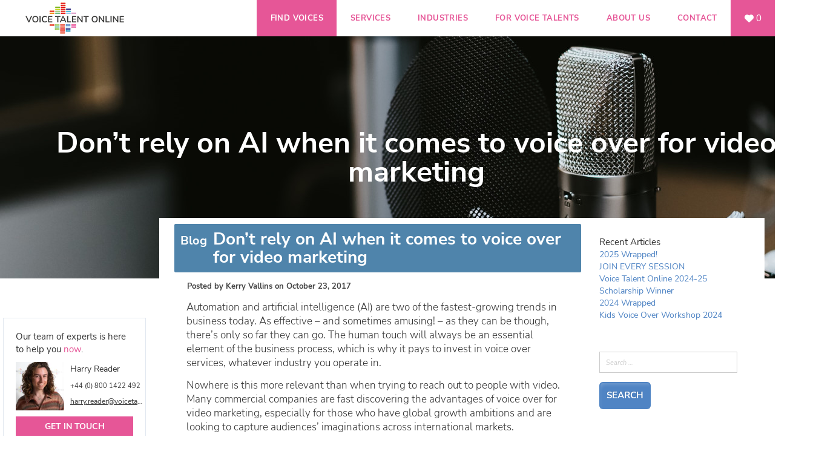

--- FILE ---
content_type: text/html; charset=UTF-8
request_url: https://www.voicetalentonline.com/blog/dont-rely-on-ai-when-it-comes-to-voice-over-for-video-marketing/
body_size: 34865
content:



<!doctype html>
<html lang="en-US">

<head>
	<meta charset="UTF-8"/>
	<meta name="viewport" content="width=device-width, initial-scale=1, minimum-scale=1, minimal-ui">
	<meta http-equiv="X-UA-Compatible" content="IE=edge,chrome=1">

	<!-- From Old -->
	<!-- Google Tag Manager -->
	<!-- Optimized with WP Meteor v3.4.16 - https://wordpress.org/plugins/wp-meteor/ --><script data-wpmeteor-nooptimize="true" data-cfasync="false">var _wpmeteor={"gdpr":true,"rdelay":0,"preload":true,"elementor-animations":true,"elementor-pp":true,"v":"3.4.16","rest_url":"https:\/\/www.voicetalentonline.com\/wp-json\/"};(()=>{try{new MutationObserver(function(){}),new Promise(function(){}),Object.assign({},{}),document.fonts.ready.then(function(){})}catch{s="wpmeteordisable=1",i=document.location.href,i.match(/[?&]wpmeteordisable/)||(o="",i.indexOf("?")==-1?i.indexOf("#")==-1?o=i+"?"+s:o=i.replace("#","?"+s+"#"):i.indexOf("#")==-1?o=i+"&"+s:o=i.replace("#","&"+s+"#"),document.location.href=o)}var s,i,o;})();

</script><script data-wpmeteor-nooptimize="true" data-cfasync="false">(()=>{var v="addEventListener",ue="removeEventListener",p="getAttribute",L="setAttribute",pe="removeAttribute",N="hasAttribute",St="querySelector",F=St+"All",U="appendChild",Q="removeChild",fe="createElement",T="tagName",Ae="getOwnPropertyDescriptor",y="prototype",W="__lookupGetter__",Ee="__lookupSetter__",m="DOMContentLoaded",f="load",B="pageshow",me="error";var d=window,c=document,Te=c.documentElement;var $=console.error;var Ke=!0,X=class{constructor(){this.known=[]}init(){let t,n,s=(r,a)=>{if(Ke&&r&&r.fn&&!r.__wpmeteor){let o=function(i){return i===r?this:(c[v](m,l=>{i.call(c,r,l,"jQueryMock")}),this)};this.known.push([r,r.fn.ready,r.fn.init?.prototype?.ready]),r.fn.ready=o,r.fn.init?.prototype?.ready&&(r.fn.init.prototype.ready=o),r.__wpmeteor=!0}return r};window.jQuery||window.$,Object.defineProperty(window,"jQuery",{get(){return t},set(r){t=s(r,"jQuery")},configurable:!0}),Object.defineProperty(window,"$",{get(){return n},set(r){n=s(r,"$")},configurable:!0})}unmock(){this.known.forEach(([t,n,s])=>{t.fn.ready=n,t.fn.init?.prototype?.ready&&s&&(t.fn.init.prototype.ready=s)}),Ke=!1}};var ge="fpo:first-interaction",he="fpo:replay-captured-events";var Je="fpo:element-loaded",Se="fpo:images-loaded",M="fpo:the-end";var Z="click",V=window,Qe=V.addEventListener.bind(V),Xe=V.removeEventListener.bind(V),Ge="removeAttribute",ve="getAttribute",Gt="setAttribute",Ne=["touchstart","touchmove","touchend","touchcancel","keydown","wheel"],Ze=["mouseover","mouseout",Z],Nt=["touchstart","touchend","touchcancel","mouseover","mouseout",Z],R="data-wpmeteor-";var Ue="dispatchEvent",je=e=>{let t=new MouseEvent(Z,{view:e.view,bubbles:!0,cancelable:!0});return Object.defineProperty(t,"target",{writable:!1,value:e.target}),t},Be=class{static capture(){let t=!1,[,n,s]=`${window.Promise}`.split(/[\s[(){]+/s);if(V["__"+s+n])return;let r=[],a=o=>{if(o.target&&Ue in o.target){if(!o.isTrusted)return;if(o.cancelable&&!Ne.includes(o.type))try{o.preventDefault()}catch{}o.stopImmediatePropagation(),o.type===Z?r.push(je(o)):Nt.includes(o.type)&&r.push(o),o.target[Gt](R+o.type,!0),t||(t=!0,V[Ue](new CustomEvent(ge)))}};V.addEventListener(he,()=>{Ze.forEach(l=>Xe(l,a,{passive:!1,capture:!0})),Ne.forEach(l=>Xe(l,a,{passive:!0,capture:!0}));let o;for(;o=r.shift();){var i=o.target;i[ve](R+"touchstart")&&i[ve](R+"touchend")&&!i[ve](R+Z)?(i[ve](R+"touchmove")||r.push(je(o)),i[Ge](R+"touchstart"),i[Ge](R+"touchend")):i[Ge](R+o.type),i[Ue](o)}}),Ze.forEach(o=>Qe(o,a,{passive:!1,capture:!0})),Ne.forEach(o=>Qe(o,a,{passive:!0,capture:!0}))}};var et=Be;var j=class{constructor(){this.l=[]}emit(t,n=null){this.l[t]&&this.l[t].forEach(s=>s(n))}on(t,n){this.l[t]||=[],this.l[t].push(n)}off(t,n){this.l[t]=(this.l[t]||[]).filter(s=>s!==n)}};var D=new j;var ye=c[fe]("span");ye[L]("id","elementor-device-mode");ye[L]("class","elementor-screen-only");var Ut=!1,tt=()=>(Ut||c.body[U](ye),getComputedStyle(ye,":after").content.replace(/"/g,""));var rt=e=>e[p]("class")||"",nt=(e,t)=>e[L]("class",t),st=()=>{d[v](f,function(){let e=tt(),t=Math.max(Te.clientWidth||0,d.innerWidth||0),n=Math.max(Te.clientHeight||0,d.innerHeight||0),s=["_animation_"+e,"animation_"+e,"_animation","_animation","animation"];Array.from(c[F](".elementor-invisible")).forEach(r=>{let a=r.getBoundingClientRect();if(a.top+d.scrollY<=n&&a.left+d.scrollX<t)try{let i=JSON.parse(r[p]("data-settings"));if(i.trigger_source)return;let l=i._animation_delay||i.animation_delay||0,u,E;for(var o=0;o<s.length;o++)if(i[s[o]]){E=s[o],u=i[E];break}if(u){let q=rt(r),J=u==="none"?q:q+" animated "+u,At=setTimeout(()=>{nt(r,J.replace(/\belementor-invisible\b/,"")),s.forEach(Tt=>delete i[Tt]),r[L]("data-settings",JSON.stringify(i))},l);D.on("fi",()=>{clearTimeout(At),nt(r,rt(r).replace(new RegExp("\b"+u+"\b"),""))})}}catch(i){console.error(i)}})})};var ot="data-in-mega_smartmenus",it=()=>{let e=c[fe]("div");e.innerHTML='<span class="sub-arrow --wp-meteor"><i class="fa" aria-hidden="true"></i></span>';let t=e.firstChild,n=s=>{let r=[];for(;s=s.previousElementSibling;)r.push(s);return r};c[v](m,function(){Array.from(c[F](".pp-advanced-menu ul")).forEach(s=>{if(s[p](ot))return;(s[p]("class")||"").match(/\bmega-menu\b/)&&s[F]("ul").forEach(o=>{o[L](ot,!0)});let r=n(s),a=r.filter(o=>o).filter(o=>o[T]==="A").pop();if(a||(a=r.map(o=>Array.from(o[F]("a"))).filter(o=>o).flat().pop()),a){let o=t.cloneNode(!0);a[U](o),new MutationObserver(l=>{l.forEach(({addedNodes:u})=>{u.forEach(E=>{if(E.nodeType===1&&E[T]==="SPAN")try{a[Q](o)}catch{}})})}).observe(a,{childList:!0})}})})};var w="readystatechange",A="message";var Y="SCRIPT",g="data-wpmeteor-",b=Object.defineProperty,Ve=Object.defineProperties,P="javascript/blocked",Pe=/^\s*(application|text)\/javascript|module\s*$/i,mt="requestAnimationFrame",gt="requestIdleCallback",ie="setTimeout",Ie="__dynamic",I=d.constructor.name+"::",ce=c.constructor.name+"::",ht=function(e,t){t=t||d;for(var n=0;n<this.length;n++)e.call(t,this[n],n,this)};"NodeList"in d&&!NodeList[y].forEach&&(NodeList[y].forEach=ht);"HTMLCollection"in d&&!HTMLCollection[y].forEach&&(HTMLCollection[y].forEach=ht);_wpmeteor["elementor-animations"]&&st(),_wpmeteor["elementor-pp"]&&it();var _e=[],Le=[],ee=[],se=!1,k=[],h={},He=!1,Bt=0,H=c.visibilityState==="visible"?d[mt]:d[ie],vt=d[gt]||H;c[v]("visibilitychange",()=>{H=c.visibilityState==="visible"?d[mt]:d[ie],vt=d[gt]||H});var C=d[ie],De,z=["src","type"],x=Object,te="definePropert";x[te+"y"]=(e,t,n)=>{if(e===d&&["jQuery","onload"].indexOf(t)>=0||(e===c||e===c.body)&&["readyState","write","writeln","on"+w].indexOf(t)>=0)return["on"+w,"on"+f].indexOf(t)&&n.set&&(h["on"+w]=h["on"+w]||[],h["on"+w].push(n.set)),e;if(e instanceof HTMLScriptElement&&z.indexOf(t)>=0){if(!e[t+"__def"]){let s=x[Ae](e,t);b(e,t,{set(r){return e[t+"__set"]?e[t+"__set"].call(e,r):s.set.call(e,r)},get(){return e[t+"__get"]?e[t+"__get"].call(e):s.get.call(e)}}),e[t+"__def"]=!0}return n.get&&(e[t+"__get"]=n.get),n.set&&(e[t+"__set"]=n.set),e}return b(e,t,n)};x[te+"ies"]=(e,t)=>{for(let n in t)x[te+"y"](e,n,t[n]);for(let n of x.getOwnPropertySymbols(t))x[te+"y"](e,n,t[n]);return e};var qe=EventTarget[y][v],yt=EventTarget[y][ue],ae=qe.bind(c),Ct=yt.bind(c),G=qe.bind(d),_t=yt.bind(d),Lt=Document[y].createElement,le=Lt.bind(c),de=c.__proto__[W]("readyState").bind(c),ct="loading";b(c,"readyState",{get(){return ct},set(e){return ct=e}});var at=e=>k.filter(([t,,n],s)=>{if(!(e.indexOf(t.type)<0)){n||(n=t.target);try{let r=n.constructor.name+"::"+t.type;for(let a=0;a<h[r].length;a++)if(h[r][a]){let o=r+"::"+s+"::"+a;if(!xe[o])return!0}}catch{}}}).length,oe,xe={},K=e=>{k.forEach(([t,n,s],r)=>{if(!(e.indexOf(t.type)<0)){s||(s=t.target);try{let a=s.constructor.name+"::"+t.type;if((h[a]||[]).length)for(let o=0;o<h[a].length;o++){let i=h[a][o];if(i){let l=a+"::"+r+"::"+o;if(!xe[l]){xe[l]=!0,c.readyState=n,oe=a;try{Bt++,!i[y]||i[y].constructor===i?i.bind(s)(t):i(t)}catch(u){$(u,i)}oe=null}}}}catch(a){$(a)}}})};ae(m,e=>{k.push([new e.constructor(m,e),de(),c])});ae(w,e=>{k.push([new e.constructor(w,e),de(),c])});G(m,e=>{k.push([new e.constructor(m,e),de(),d])});G(f,e=>{He=!0,k.push([new e.constructor(f,e),de(),d]),O||K([m,w,A,f,B])});G(B,e=>{k.push([new e.constructor(B,e),de(),d]),O||K([m,w,A,f,B])});var wt=e=>{k.push([e,c.readyState,d])},Ot=d[W]("onmessage"),Rt=d[Ee]("onmessage"),Pt=()=>{_t(A,wt),(h[I+"message"]||[]).forEach(e=>{G(A,e)}),b(d,"onmessage",{get:Ot,set:Rt})};G(A,wt);var Dt=new X;Dt.init();var Fe=()=>{!O&&!se&&(O=!0,c.readyState="loading",H($e),H(S)),He||G(f,()=>{Fe()})};G(ge,()=>{Fe()});D.on(Se,()=>{Fe()});_wpmeteor.rdelay>=0&&et.capture();var re=[-1],Ce=e=>{re=re.filter(t=>t!==e.target),re.length||C(D.emit.bind(D,M))};var O=!1,S=()=>{let e=_e.shift();if(e)e[p](g+"src")?e[N]("async")||e[Ie]?(e.isConnected&&(re.push(e),setTimeout(Ce,1e3,{target:e})),Oe(e,Ce),C(S)):Oe(e,C.bind(null,S)):(e.origtype==P&&Oe(e),C(S));else if(Le.length)_e.push(...Le),Le.length=0,C(S);else if(at([m,w,A]))K([m,w,A]),C(S);else if(He)if(at([f,B,A]))K([f,B,A]),C(S);else if(re.length>1)vt(S);else if(ee.length)_e.push(...ee),ee.length=0,C(S);else{if(d.RocketLazyLoadScripts)try{RocketLazyLoadScripts.run()}catch(t){$(t)}c.readyState="complete",Pt(),Dt.unmock(),O=!1,se=!0,d[ie](()=>Ce({target:-1}))}else O=!1},xt=e=>{let t=le(Y),n=e.attributes;for(var s=n.length-1;s>=0;s--)n[s].name.startsWith(g)||t[L](n[s].name,n[s].value);let r=e[p](g+"type");r?t.type=r:t.type="text/javascript",(e.textContent||"").match(/^\s*class RocketLazyLoadScripts/)?t.textContent=e.textContent.replace(/^\s*class\s*RocketLazyLoadScripts/,"window.RocketLazyLoadScripts=class").replace("RocketLazyLoadScripts.run();",""):t.textContent=e.textContent;for(let a of["onload","onerror","onreadystatechange"])e[a]&&(t[a]=e[a]);return t},Oe=(e,t)=>{let n=e[p](g+"src");if(n){let s=qe.bind(e);e.isConnected&&t&&(s(f,t),s(me,t)),e.origtype=e[p](g+"type")||"text/javascript",e.origsrc=n,(!e.isConnected||e[N]("nomodule")||e.type&&!Pe.test(e.type))&&t&&t(new Event(f,{target:e}))}else e.origtype===P?(e.origtype=e[p](g+"type")||"text/javascript",e[pe]("integrity"),e.textContent=e.textContent+`
`):t&&t(new Event(f,{target:e}))},We=(e,t)=>{let n=(h[e]||[]).indexOf(t);if(n>=0)return h[e][n]=void 0,!0},lt=(e,t,...n)=>{if("HTMLDocument::"+m==oe&&e===m&&!t.toString().match(/jQueryMock/)){D.on(M,c[v].bind(c,e,t,...n));return}if(t&&(e===m||e===w)){let s=ce+e;h[s]=h[s]||[],h[s].push(t),se&&K([e]);return}return ae(e,t,...n)},dt=(e,t,...n)=>{if(e===m){let s=ce+e;We(s,t)}return Ct(e,t,...n)};Ve(c,{[v]:{get(){return lt},set(){return lt}},[ue]:{get(){return dt},set(){return dt}}});var ne=c.createDocumentFragment(),$e=()=>{ne.hasChildNodes()&&(c.head[U](ne),ne=c.createDocumentFragment())},ut={},we=e=>{if(e)try{let t=new URL(e,c.location.href),n=t.origin;if(n&&!ut[n]&&c.location.host!==t.host){let s=le("link");s.rel="preconnect",s.href=n,ne[U](s),ut[n]=!0,O&&H($e)}}catch{}},be={},kt=(e,t,n,s)=>{let r=le("link");r.rel=t?"modulepre"+f:"pre"+f,r.as="script",n&&r[L]("crossorigin",n),s&&r[L]("integrity",s);try{e=new URL(e,c.location.href).href}catch{}r.href=e,ne[U](r),be[e]=!0,O&&H($e)},ke=function(...e){let t=le(...e);if(!e||e[0].toUpperCase()!==Y||!O)return t;let n=t[L].bind(t),s=t[p].bind(t),r=t[pe].bind(t),a=t[N].bind(t),o=t[W]("attributes").bind(t);return z.forEach(i=>{let l=t[W](i).bind(t),u=t[Ee](i).bind(t);x[te+"y"](t,i,{set(E){return i==="type"&&E&&!Pe.test(E)?n(i,E):((i==="src"&&E||i==="type"&&E&&t.origsrc)&&n("type",P),E?n(g+i,E):r(g+i))},get(){let E=t[p](g+i);if(i==="src")try{return new URL(E,c.location.href).href}catch{}return E}}),b(t,"orig"+i,{set(E){return u(E)},get(){return l()}})}),t[L]=function(i,l){if(z.includes(i))return i==="type"&&l&&!Pe.test(l)?n(i,l):((i==="src"&&l||i==="type"&&l&&t.origsrc)&&n("type",P),l?n(g+i,l):r(g+i));n(i,l)},t[p]=function(i){let l=z.indexOf(i)>=0?s(g+i):s(i);if(i==="src")try{return new URL(l,c.location.href).href}catch{}return l},t[N]=function(i){return z.indexOf(i)>=0?a(g+i):a(i)},b(t,"attributes",{get(){return[...o()].filter(l=>l.name!=="type").map(l=>({name:l.name.match(new RegExp(g))?l.name.replace(g,""):l.name,value:l.value}))}}),t[Ie]=!0,t};Object.defineProperty(Document[y],"createElement",{set(e){e!==ke&&(De=e)},get(){return De||ke}});var Re=new Set,ze=new MutationObserver(e=>{e.forEach(({removedNodes:t,addedNodes:n,target:s})=>{t.forEach(r=>{r.nodeType===1&&Y===r[T]&&"origtype"in r&&Re.delete(r)}),n.forEach(r=>{if(r.nodeType===1)if(Y===r[T]){if("origtype"in r){if(r.origtype!==P)return}else if(r[p]("type")!==P)return;"origtype"in r||z.forEach(o=>{let i=r[W](o).bind(r),l=r[Ee](o).bind(r);b(r,"orig"+o,{set(u){return l(u)},get(){return i()}})});let a=r[p](g+"src");if(Re.has(r)&&$("Inserted twice",r),r.parentNode){Re.add(r);let o=r[p](g+"type");(a||"").match(/\/gtm.js\?/)||r[N]("async")||r[Ie]?(ee.push(r),we(a)):r[N]("defer")||o==="module"?(Le.push(r),we(a)):(a&&!r[N]("nomodule")&&!be[a]&&kt(a,o==="module",r[N]("crossorigin")&&r[p]("crossorigin"),r[p]("integrity")),_e.push(r))}else r[v](f,o=>o.target.parentNode[Q](o.target)),r[v](me,o=>o.target.parentNode[Q](o.target)),s[U](r)}else r[T]==="LINK"&&r[p]("as")==="script"&&(be[r[p]("href")]=!0)})})}),bt={childList:!0,subtree:!0};ze.observe(c.documentElement,bt);var Mt=HTMLElement[y].attachShadow;HTMLElement[y].attachShadow=function(e){let t=Mt.call(this,e);return e.mode==="open"&&ze.observe(t,bt),t};(()=>{let e=x[Ae](HTMLIFrameElement[y],"src");b(HTMLIFrameElement[y],"src",{get(){return this.dataset.fpoSrc?this.dataset.fpoSrc:e.get.call(this)},set(t){delete this.dataset.fpoSrc,e.set.call(this,t)}})})();D.on(M,()=>{(!De||De===ke)&&(Document[y].createElement=Lt,ze.disconnect()),dispatchEvent(new CustomEvent(he)),dispatchEvent(new CustomEvent(M))});var Me=e=>{let t,n;!c.currentScript||!c.currentScript.parentNode?(t=c.body,n=t.lastChild):(n=c.currentScript,t=n.parentNode);try{let s=le("div");s.innerHTML=e,Array.from(s.childNodes).forEach(r=>{r.nodeName===Y?t.insertBefore(xt(r),n):t.insertBefore(r,n)})}catch(s){$(s)}},pt=e=>Me(e+`
`);Ve(c,{write:{get(){return Me},set(e){return Me=e}},writeln:{get(){return pt},set(e){return pt=e}}});var ft=(e,t,...n)=>{if(I+m==oe&&e===m&&!t.toString().match(/jQueryMock/)){D.on(M,d[v].bind(d,e,t,...n));return}if(I+f==oe&&e===f){D.on(M,d[v].bind(d,e,t,...n));return}if(t&&(e===f||e===B||e===m||e===A&&!se)){let s=e===m?ce+e:I+e;h[s]=h[s]||[],h[s].push(t),se&&K([e]);return}return G(e,t,...n)},Et=(e,t,...n)=>{if(e===f||e===m||e===B){let s=e===m?ce+e:I+e;We(s,t)}return _t(e,t,...n)};Ve(d,{[v]:{get(){return ft},set(){return ft}},[ue]:{get(){return Et},set(){return Et}}});var Ye=e=>{let t;return{get(){return t},set(n){return t&&We(e,n),h[e]=h[e]||[],h[e].push(n),t=n}}};G(Je,e=>{let{target:t,event:n}=e.detail,s=t===d?c.body:t,r=s[p](g+"on"+n.type);s[pe](g+"on"+n.type);try{let a=new Function("event",r);t===d?d[v](f,a.bind(t,n)):a.call(t,n)}catch(a){console.err(a)}});{let e=Ye(I+f);b(d,"onload",e),ae(m,()=>{b(c.body,"onload",e)})}b(c,"onreadystatechange",Ye(ce+w));b(d,"onmessage",Ye(I+A));(()=>{let e=d.innerHeight,t=d.innerWidth,n=r=>{let o={"4g":1250,"3g":2500,"2g":2500}[(navigator.connection||{}).effectiveType]||0,i=r.getBoundingClientRect(),l={top:-1*e-o,left:-1*t-o,bottom:e+o,right:t+o};return!(i.left>=l.right||i.right<=l.left||i.top>=l.bottom||i.bottom<=l.top)},s=(r=!0)=>{let a=1,o=-1,i={},l=()=>{o++,--a||d[ie](D.emit.bind(D,Se),_wpmeteor.rdelay)};Array.from(c.getElementsByTagName("*")).forEach(u=>{let E,q,J;if(u[T]==="IMG"){let _=u.currentSrc||u.src;_&&!i[_]&&!_.match(/^data:/i)&&((u.loading||"").toLowerCase()!=="lazy"||n(u))&&(E=_)}else if(u[T]===Y)we(u[p](g+"src"));else if(u[T]==="LINK"&&u[p]("as")==="script"&&["pre"+f,"modulepre"+f].indexOf(u[p]("rel"))>=0)be[u[p]("href")]=!0;else if((q=d.getComputedStyle(u))&&(J=(q.backgroundImage||"").match(/^url\s*\((.*?)\)/i))&&(J||[]).length){let _=J[0].slice(4,-1).replace(/"/g,"");!i[_]&&!_.match(/^data:/i)&&(E=_)}if(E){i[E]=!0;let _=new Image;r&&(a++,_[v](f,l),_[v](me,l)),_.src=E}}),c.fonts.ready.then(()=>{l()})};_wpmeteor.rdelay===0?ae(m,s):G(f,s)})();})();
//1.0.42

</script><script data-cfasync="false" type="javascript/blocked" data-wpmeteor-type="text/javascript" defer>
		(function(w, d, s, l, i) {
			w[l] = w[l] || [];
			w[l].push({
				'gtm.start': new Date().getTime(),
				event: 'gtm.js'
			});
			var f = d.getElementsByTagName(s)[0],
				j = d.createElement(s),
				dl = l != 'dataLayer' ? '&l=' + l : '';
			j.async = true;
			j.src =
				'https://www.googletagmanager.com/gtm.js?id=' + i + dl;
			f.parentNode.insertBefore(j, f);
		})(window, document, 'script', 'dataLayer', 'GTM-TKFHL22');
	</script>
	<!-- End Google Tag Manager -->

	<!-- Global site tag (gtag.js) - Google Ads: 1072511160 -->
	<script data-cfasync="false" type="javascript/blocked" data-wpmeteor-type="text/javascript" async data-wpmeteor-src="https://www.googletagmanager.com/gtag/js?id=AW-1072511160" defer></script>
	<script data-cfasync="false" type="javascript/blocked" data-wpmeteor-type="text/javascript" defer>
		window.dataLayer = window.dataLayer || [];

		function gtag() {
			dataLayer.push(arguments);
		}
		gtag('js', new Date());
		gtag('config', 'AW-1072511160');
	</script>
	
	<!-- Bing Tracking Code -->
	<script data-cfasync="false" type="javascript/blocked" data-wpmeteor-type="text/javascript" defer>
		(function(w, d, t, r, u) {
			var f, n, i;
			w[u] = w[u] || [], f = function() {
				var o = {
					ti: "19000434"
				};
				o.q = w[u], w[u] = new UET(o), w[u].push("pageLoad")
			}, n = d.createElement(t), n.src = r, n.async = 1, n.onload = n.onreadystatechange = function() {
				var s = this.readyState;
				s && s !== "loaded" && s !== "complete" || (f(), n.onload = n.onreadystatechange = null)
			}, i = d.getElementsByTagName(t)[0], i.parentNode.insertBefore(n, i)
		})(window, document, "script", "//bat.bing.com/bat.js", "uetq");
	</script>
	<!-- End Bing Tracking Code -->
	<!-- End From Old -->

	<meta name='robots' content='index, follow, max-image-preview:large, max-snippet:-1, max-video-preview:-1'/>
	<style>img:is([sizes="auto" i], [sizes^="auto," i]) {contain-intrinsic-size:3000px 1500px}</style>
	
	<!-- This site is optimized with the Yoast SEO Premium plugin v25.7.1 (Yoast SEO v26.8) - https://yoast.com/product/yoast-seo-premium-wordpress/ -->
	<title>Don&#039;t rely on AI when it comes to voice over for video marketing - Voice Talent Online</title>
	<meta name="description" content="Automation and artificial intelligence (AI) are two of the fastest-growing trends in business today. As effective - and sometimes amusing! - as they can"/>
	<link rel="canonical" href="https://www.voicetalentonline.com/blog/dont-rely-on-ai-when-it-comes-to-voice-over-for-video-marketing/"/>
	<meta property="og:locale" content="en_US"/>
	<meta property="og:type" content="article"/>
	<meta property="og:title" content="Don&#039;t rely on AI when it comes to voice over for video marketing"/>
	<meta property="og:description" content="Automation and artificial intelligence (AI) are two of the fastest-growing trends in business today. As effective - and sometimes amusing! - as they can"/>
	<meta property="og:url" content="https://www.voicetalentonline.com/blog/dont-rely-on-ai-when-it-comes-to-voice-over-for-video-marketing/"/>
	<meta property="og:site_name" content="Voice Talent Online"/>
	<meta property="article:publisher" content="https://www.facebook.com/VoiceTalentOnline"/>
	<meta property="article:published_time" content="2017-10-23T10:00:30+00:00"/>
	<meta property="article:modified_time" content="2022-03-03T11:20:21+00:00"/>
	<meta property="og:image" content="https://www.voicetalentonline.com/wp-content/uploads/2019/03/36.jpg"/>
	<meta name="author" content="Kerry Vallins"/>
	<meta name="twitter:card" content="summary_large_image"/>
	<meta name="twitter:creator" content="@VoiceTalentVTO"/>
	<meta name="twitter:site" content="@VoiceTalentVTO"/>
	<meta name="twitter:label1" content="Written by"/>
	<meta name="twitter:data1" content="Kerry Vallins"/>
	<meta name="twitter:label2" content="Est. reading time"/>
	<meta name="twitter:data2" content="4 minutes"/>
	<script type="application/ld+json" class="yoast-schema-graph">{"@context":"https://schema.org","@graph":[{"@type":"Article","@id":"https://www.voicetalentonline.com/blog/dont-rely-on-ai-when-it-comes-to-voice-over-for-video-marketing/#article","isPartOf":{"@id":"https://www.voicetalentonline.com/blog/dont-rely-on-ai-when-it-comes-to-voice-over-for-video-marketing/"},"author":{"name":"Kerry Vallins","@id":"https://www.voicetalentonline.com/#/schema/person/87d6c1d07dcd705637b0fa6918cb5986"},"headline":"Don&#8217;t rely on AI when it comes to voice over for video marketing","datePublished":"2017-10-23T10:00:30+00:00","dateModified":"2022-03-03T11:20:21+00:00","mainEntityOfPage":{"@id":"https://www.voicetalentonline.com/blog/dont-rely-on-ai-when-it-comes-to-voice-over-for-video-marketing/"},"wordCount":674,"commentCount":0,"publisher":{"@id":"https://www.voicetalentonline.com/#organization"},"image":{"@id":"https://www.voicetalentonline.com/blog/dont-rely-on-ai-when-it-comes-to-voice-over-for-video-marketing/#primaryimage"},"thumbnailUrl":"https://www.voicetalentonline.com/wp-content/uploads/2019/03/36.jpg","articleSection":["voice over for video","voice over for video marketing"],"inLanguage":"en-US","potentialAction":[{"@type":"CommentAction","name":"Comment","target":["https://www.voicetalentonline.com/blog/dont-rely-on-ai-when-it-comes-to-voice-over-for-video-marketing/#respond"]}]},{"@type":"WebPage","@id":"https://www.voicetalentonline.com/blog/dont-rely-on-ai-when-it-comes-to-voice-over-for-video-marketing/","url":"https://www.voicetalentonline.com/blog/dont-rely-on-ai-when-it-comes-to-voice-over-for-video-marketing/","name":"Don't rely on AI when it comes to voice over for video marketing - Voice Talent Online","isPartOf":{"@id":"https://www.voicetalentonline.com/#website"},"primaryImageOfPage":{"@id":"https://www.voicetalentonline.com/blog/dont-rely-on-ai-when-it-comes-to-voice-over-for-video-marketing/#primaryimage"},"image":{"@id":"https://www.voicetalentonline.com/blog/dont-rely-on-ai-when-it-comes-to-voice-over-for-video-marketing/#primaryimage"},"thumbnailUrl":"https://www.voicetalentonline.com/wp-content/uploads/2019/03/36.jpg","datePublished":"2017-10-23T10:00:30+00:00","dateModified":"2022-03-03T11:20:21+00:00","description":"Automation and artificial intelligence (AI) are two of the fastest-growing trends in business today. As effective - and sometimes amusing! - as they can","breadcrumb":{"@id":"https://www.voicetalentonline.com/blog/dont-rely-on-ai-when-it-comes-to-voice-over-for-video-marketing/#breadcrumb"},"inLanguage":"en-US","potentialAction":[{"@type":"ReadAction","target":["https://www.voicetalentonline.com/blog/dont-rely-on-ai-when-it-comes-to-voice-over-for-video-marketing/"]}]},{"@type":"ImageObject","inLanguage":"en-US","@id":"https://www.voicetalentonline.com/blog/dont-rely-on-ai-when-it-comes-to-voice-over-for-video-marketing/#primaryimage","url":"https://www.voicetalentonline.com/wp-content/uploads/2019/03/36.jpg","contentUrl":"https://www.voicetalentonline.com/wp-content/uploads/2019/03/36.jpg","width":649,"height":493},{"@type":"BreadcrumbList","@id":"https://www.voicetalentonline.com/blog/dont-rely-on-ai-when-it-comes-to-voice-over-for-video-marketing/#breadcrumb","itemListElement":[{"@type":"ListItem","position":1,"name":"Blog","item":"https://www.voicetalentonline.com/blog/"},{"@type":"ListItem","position":2,"name":"Don&#8217;t rely on AI when it comes to voice over for video marketing"}]},{"@type":"WebSite","@id":"https://www.voicetalentonline.com/#website","url":"https://www.voicetalentonline.com/","name":"Voice Talent Online","description":"1,500 Voice Talents, Over 75 Languages","publisher":{"@id":"https://www.voicetalentonline.com/#organization"},"potentialAction":[{"@type":"SearchAction","target":{"@type":"EntryPoint","urlTemplate":"https://www.voicetalentonline.com/?s={search_term_string}"},"query-input":{"@type":"PropertyValueSpecification","valueRequired":true,"valueName":"search_term_string"}}],"inLanguage":"en-US"},{"@type":"Organization","@id":"https://www.voicetalentonline.com/#organization","name":"Voice Talent Online","url":"https://www.voicetalentonline.com/","logo":{"@type":"ImageObject","inLanguage":"en-US","@id":"https://www.voicetalentonline.com/#/schema/logo/image/","url":"https://www.voicetalentonline.com/wp-content/uploads/2021/10/logo-160x80-1.png","contentUrl":"https://www.voicetalentonline.com/wp-content/uploads/2021/10/logo-160x80-1.png","width":160,"height":80,"caption":"Voice Talent Online"},"image":{"@id":"https://www.voicetalentonline.com/#/schema/logo/image/"},"sameAs":["https://www.facebook.com/VoiceTalentOnline","https://x.com/VoiceTalentVTO","https://www.linkedin.com/company/voicetalentonline","https://www.instagram.com/voicetalentonline/"]},{"@type":"Person","@id":"https://www.voicetalentonline.com/#/schema/person/87d6c1d07dcd705637b0fa6918cb5986","name":"Kerry Vallins","sameAs":["http://www.voicetalentonline.com"],"url":"https://www.voicetalentonline.com/blog/author/kerry-vallins/"}]}</script>
	<!-- / Yoast SEO Premium plugin. -->


<link rel='dns-prefetch' href='//cdnjs.cloudflare.com'/>
<link rel="alternate" type="application/rss+xml" title="Voice Talent Online &raquo; Don&#8217;t rely on AI when it comes to voice over for video marketing Comments Feed" href="https://www.voicetalentonline.com/blog/dont-rely-on-ai-when-it-comes-to-voice-over-for-video-marketing/feed/"/>
<script data-cfasync="false" type="javascript/blocked" data-wpmeteor-type="text/javascript">
/* <![CDATA[ */
window._wpemojiSettings = {"baseUrl":"https:\/\/s.w.org\/images\/core\/emoji\/16.0.1\/72x72\/","ext":".png","svgUrl":"https:\/\/s.w.org\/images\/core\/emoji\/16.0.1\/svg\/","svgExt":".svg","source":{"concatemoji":"https:\/\/www.voicetalentonline.com\/wp-includes\/js\/wp-emoji-release.min.js?ver=6.8.3"}};
/*! This file is auto-generated */
!function(s,n){var o,i,e;function c(e){try{var t={supportTests:e,timestamp:(new Date).valueOf()};sessionStorage.setItem(o,JSON.stringify(t))}catch(e){}}function p(e,t,n){e.clearRect(0,0,e.canvas.width,e.canvas.height),e.fillText(t,0,0);var t=new Uint32Array(e.getImageData(0,0,e.canvas.width,e.canvas.height).data),a=(e.clearRect(0,0,e.canvas.width,e.canvas.height),e.fillText(n,0,0),new Uint32Array(e.getImageData(0,0,e.canvas.width,e.canvas.height).data));return t.every(function(e,t){return e===a[t]})}function u(e,t){e.clearRect(0,0,e.canvas.width,e.canvas.height),e.fillText(t,0,0);for(var n=e.getImageData(16,16,1,1),a=0;a<n.data.length;a++)if(0!==n.data[a])return!1;return!0}function f(e,t,n,a){switch(t){case"flag":return n(e,"\ud83c\udff3\ufe0f\u200d\u26a7\ufe0f","\ud83c\udff3\ufe0f\u200b\u26a7\ufe0f")?!1:!n(e,"\ud83c\udde8\ud83c\uddf6","\ud83c\udde8\u200b\ud83c\uddf6")&&!n(e,"\ud83c\udff4\udb40\udc67\udb40\udc62\udb40\udc65\udb40\udc6e\udb40\udc67\udb40\udc7f","\ud83c\udff4\u200b\udb40\udc67\u200b\udb40\udc62\u200b\udb40\udc65\u200b\udb40\udc6e\u200b\udb40\udc67\u200b\udb40\udc7f");case"emoji":return!a(e,"\ud83e\udedf")}return!1}function g(e,t,n,a){var r="undefined"!=typeof WorkerGlobalScope&&self instanceof WorkerGlobalScope?new OffscreenCanvas(300,150):s.createElement("canvas"),o=r.getContext("2d",{willReadFrequently:!0}),i=(o.textBaseline="top",o.font="600 32px Arial",{});return e.forEach(function(e){i[e]=t(o,e,n,a)}),i}function t(e){var t=s.createElement("script");t.src=e,t.defer=!0,s.head.appendChild(t)}"undefined"!=typeof Promise&&(o="wpEmojiSettingsSupports",i=["flag","emoji"],n.supports={everything:!0,everythingExceptFlag:!0},e=new Promise(function(e){s.addEventListener("DOMContentLoaded",e,{once:!0})}),new Promise(function(t){var n=function(){try{var e=JSON.parse(sessionStorage.getItem(o));if("object"==typeof e&&"number"==typeof e.timestamp&&(new Date).valueOf()<e.timestamp+604800&&"object"==typeof e.supportTests)return e.supportTests}catch(e){}return null}();if(!n){if("undefined"!=typeof Worker&&"undefined"!=typeof OffscreenCanvas&&"undefined"!=typeof URL&&URL.createObjectURL&&"undefined"!=typeof Blob)try{var e="postMessage("+g.toString()+"("+[JSON.stringify(i),f.toString(),p.toString(),u.toString()].join(",")+"));",a=new Blob([e],{type:"text/javascript"}),r=new Worker(URL.createObjectURL(a),{name:"wpTestEmojiSupports"});return void(r.onmessage=function(e){c(n=e.data),r.terminate(),t(n)})}catch(e){}c(n=g(i,f,p,u))}t(n)}).then(function(e){for(var t in e)n.supports[t]=e[t],n.supports.everything=n.supports.everything&&n.supports[t],"flag"!==t&&(n.supports.everythingExceptFlag=n.supports.everythingExceptFlag&&n.supports[t]);n.supports.everythingExceptFlag=n.supports.everythingExceptFlag&&!n.supports.flag,n.DOMReady=!1,n.readyCallback=function(){n.DOMReady=!0}}).then(function(){return e}).then(function(){var e;n.supports.everything||(n.readyCallback(),(e=n.source||{}).concatemoji?t(e.concatemoji):e.wpemoji&&e.twemoji&&(t(e.twemoji),t(e.wpemoji)))}))}((window,document),window._wpemojiSettings);
/* ]]> */
</script>
<style id='wp-emoji-styles-inline-css' type='text/css'>img.wp-smiley,img.emoji{display:inline!important;border:none!important;box-shadow:none!important;height:1em!important;width:1em!important;margin:0 .07em!important;vertical-align:-.1em!important;background:none!important;padding:0!important}</style>
<link rel='stylesheet' id='wp-block-library-css' href='https://www.voicetalentonline.com/wp-includes/css/dist/block-library/style.min.css?ver=6.8.3' type='text/css' media='all'/>
<style id='classic-theme-styles-inline-css' type='text/css'>.wp-block-button__link{color:#fff;background-color:#32373c;border-radius:9999px;box-shadow:none;text-decoration:none;padding:calc(.667em + 2px) calc(1.333em + 2px);font-size:1.125em}.wp-block-file__button{background:#32373c;color:#fff;text-decoration:none}</style>
<style id='safe-svg-svg-icon-style-inline-css' type='text/css'>.safe-svg-cover{text-align:center}.safe-svg-cover .safe-svg-inside{display:inline-block;max-width:100%}.safe-svg-cover svg{fill:currentColor;height:100%;max-height:100%;max-width:100%;width:100%}</style>
<style id='global-styles-inline-css' type='text/css'>:root{--wp--preset--aspect-ratio--square:1;--wp--preset--aspect-ratio--4-3: 4/3;--wp--preset--aspect-ratio--3-4: 3/4;--wp--preset--aspect-ratio--3-2: 3/2;--wp--preset--aspect-ratio--2-3: 2/3;--wp--preset--aspect-ratio--16-9: 16/9;--wp--preset--aspect-ratio--9-16: 9/16;--wp--preset--color--black:#000;--wp--preset--color--cyan-bluish-gray:#abb8c3;--wp--preset--color--white:#fff;--wp--preset--color--pale-pink:#f78da7;--wp--preset--color--vivid-red:#cf2e2e;--wp--preset--color--luminous-vivid-orange:#ff6900;--wp--preset--color--luminous-vivid-amber:#fcb900;--wp--preset--color--light-green-cyan:#7bdcb5;--wp--preset--color--vivid-green-cyan:#00d084;--wp--preset--color--pale-cyan-blue:#8ed1fc;--wp--preset--color--vivid-cyan-blue:#0693e3;--wp--preset--color--vivid-purple:#9b51e0;--wp--preset--gradient--vivid-cyan-blue-to-vivid-purple:linear-gradient(135deg,rgba(6,147,227,1) 0%,#9b51e0 100%);--wp--preset--gradient--light-green-cyan-to-vivid-green-cyan:linear-gradient(135deg,#7adcb4 0%,#00d082 100%);--wp--preset--gradient--luminous-vivid-amber-to-luminous-vivid-orange:linear-gradient(135deg,rgba(252,185,0,1) 0%,rgba(255,105,0,1) 100%);--wp--preset--gradient--luminous-vivid-orange-to-vivid-red:linear-gradient(135deg,rgba(255,105,0,1) 0%,#cf2e2e 100%);--wp--preset--gradient--very-light-gray-to-cyan-bluish-gray:linear-gradient(135deg,#eee 0%,#a9b8c3 100%);--wp--preset--gradient--cool-to-warm-spectrum:linear-gradient(135deg,#4aeadc 0%,#9778d1 20%,#cf2aba 40%,#ee2c82 60%,#fb6962 80%,#fef84c 100%);--wp--preset--gradient--blush-light-purple:linear-gradient(135deg,#ffceec 0%,#9896f0 100%);--wp--preset--gradient--blush-bordeaux:linear-gradient(135deg,#fecda5 0%,#fe2d2d 50%,#6b003e 100%);--wp--preset--gradient--luminous-dusk:linear-gradient(135deg,#ffcb70 0%,#c751c0 50%,#4158d0 100%);--wp--preset--gradient--pale-ocean:linear-gradient(135deg,#fff5cb 0%,#b6e3d4 50%,#33a7b5 100%);--wp--preset--gradient--electric-grass:linear-gradient(135deg,#caf880 0%,#71ce7e 100%);--wp--preset--gradient--midnight:linear-gradient(135deg,#020381 0%,#2874fc 100%);--wp--preset--font-size--small:13px;--wp--preset--font-size--medium:20px;--wp--preset--font-size--large:36px;--wp--preset--font-size--x-large:42px;--wp--preset--spacing--20:.44rem;--wp--preset--spacing--30:.67rem;--wp--preset--spacing--40:1rem;--wp--preset--spacing--50:1.5rem;--wp--preset--spacing--60:2.25rem;--wp--preset--spacing--70:3.38rem;--wp--preset--spacing--80:5.06rem;--wp--preset--shadow--natural:6px 6px 9px rgba(0,0,0,.2);--wp--preset--shadow--deep:12px 12px 50px rgba(0,0,0,.4);--wp--preset--shadow--sharp:6px 6px 0 rgba(0,0,0,.2);--wp--preset--shadow--outlined:6px 6px 0 -3px rgba(255,255,255,1) , 6px 6px rgba(0,0,0,1);--wp--preset--shadow--crisp:6px 6px 0 rgba(0,0,0,1)}:where(.is-layout-flex){gap:.5em}:where(.is-layout-grid){gap:.5em}body .is-layout-flex{display:flex}.is-layout-flex{flex-wrap:wrap;align-items:center}.is-layout-flex > :is(*, div){margin:0}body .is-layout-grid{display:grid}.is-layout-grid > :is(*, div){margin:0}:where(.wp-block-columns.is-layout-flex){gap:2em}:where(.wp-block-columns.is-layout-grid){gap:2em}:where(.wp-block-post-template.is-layout-flex){gap:1.25em}:where(.wp-block-post-template.is-layout-grid){gap:1.25em}.has-black-color{color:var(--wp--preset--color--black)!important}.has-cyan-bluish-gray-color{color:var(--wp--preset--color--cyan-bluish-gray)!important}.has-white-color{color:var(--wp--preset--color--white)!important}.has-pale-pink-color{color:var(--wp--preset--color--pale-pink)!important}.has-vivid-red-color{color:var(--wp--preset--color--vivid-red)!important}.has-luminous-vivid-orange-color{color:var(--wp--preset--color--luminous-vivid-orange)!important}.has-luminous-vivid-amber-color{color:var(--wp--preset--color--luminous-vivid-amber)!important}.has-light-green-cyan-color{color:var(--wp--preset--color--light-green-cyan)!important}.has-vivid-green-cyan-color{color:var(--wp--preset--color--vivid-green-cyan)!important}.has-pale-cyan-blue-color{color:var(--wp--preset--color--pale-cyan-blue)!important}.has-vivid-cyan-blue-color{color:var(--wp--preset--color--vivid-cyan-blue)!important}.has-vivid-purple-color{color:var(--wp--preset--color--vivid-purple)!important}.has-black-background-color{background-color:var(--wp--preset--color--black)!important}.has-cyan-bluish-gray-background-color{background-color:var(--wp--preset--color--cyan-bluish-gray)!important}.has-white-background-color{background-color:var(--wp--preset--color--white)!important}.has-pale-pink-background-color{background-color:var(--wp--preset--color--pale-pink)!important}.has-vivid-red-background-color{background-color:var(--wp--preset--color--vivid-red)!important}.has-luminous-vivid-orange-background-color{background-color:var(--wp--preset--color--luminous-vivid-orange)!important}.has-luminous-vivid-amber-background-color{background-color:var(--wp--preset--color--luminous-vivid-amber)!important}.has-light-green-cyan-background-color{background-color:var(--wp--preset--color--light-green-cyan)!important}.has-vivid-green-cyan-background-color{background-color:var(--wp--preset--color--vivid-green-cyan)!important}.has-pale-cyan-blue-background-color{background-color:var(--wp--preset--color--pale-cyan-blue)!important}.has-vivid-cyan-blue-background-color{background-color:var(--wp--preset--color--vivid-cyan-blue)!important}.has-vivid-purple-background-color{background-color:var(--wp--preset--color--vivid-purple)!important}.has-black-border-color{border-color:var(--wp--preset--color--black)!important}.has-cyan-bluish-gray-border-color{border-color:var(--wp--preset--color--cyan-bluish-gray)!important}.has-white-border-color{border-color:var(--wp--preset--color--white)!important}.has-pale-pink-border-color{border-color:var(--wp--preset--color--pale-pink)!important}.has-vivid-red-border-color{border-color:var(--wp--preset--color--vivid-red)!important}.has-luminous-vivid-orange-border-color{border-color:var(--wp--preset--color--luminous-vivid-orange)!important}.has-luminous-vivid-amber-border-color{border-color:var(--wp--preset--color--luminous-vivid-amber)!important}.has-light-green-cyan-border-color{border-color:var(--wp--preset--color--light-green-cyan)!important}.has-vivid-green-cyan-border-color{border-color:var(--wp--preset--color--vivid-green-cyan)!important}.has-pale-cyan-blue-border-color{border-color:var(--wp--preset--color--pale-cyan-blue)!important}.has-vivid-cyan-blue-border-color{border-color:var(--wp--preset--color--vivid-cyan-blue)!important}.has-vivid-purple-border-color{border-color:var(--wp--preset--color--vivid-purple)!important}.has-vivid-cyan-blue-to-vivid-purple-gradient-background{background:var(--wp--preset--gradient--vivid-cyan-blue-to-vivid-purple)!important}.has-light-green-cyan-to-vivid-green-cyan-gradient-background{background:var(--wp--preset--gradient--light-green-cyan-to-vivid-green-cyan)!important}.has-luminous-vivid-amber-to-luminous-vivid-orange-gradient-background{background:var(--wp--preset--gradient--luminous-vivid-amber-to-luminous-vivid-orange)!important}.has-luminous-vivid-orange-to-vivid-red-gradient-background{background:var(--wp--preset--gradient--luminous-vivid-orange-to-vivid-red)!important}.has-very-light-gray-to-cyan-bluish-gray-gradient-background{background:var(--wp--preset--gradient--very-light-gray-to-cyan-bluish-gray)!important}.has-cool-to-warm-spectrum-gradient-background{background:var(--wp--preset--gradient--cool-to-warm-spectrum)!important}.has-blush-light-purple-gradient-background{background:var(--wp--preset--gradient--blush-light-purple)!important}.has-blush-bordeaux-gradient-background{background:var(--wp--preset--gradient--blush-bordeaux)!important}.has-luminous-dusk-gradient-background{background:var(--wp--preset--gradient--luminous-dusk)!important}.has-pale-ocean-gradient-background{background:var(--wp--preset--gradient--pale-ocean)!important}.has-electric-grass-gradient-background{background:var(--wp--preset--gradient--electric-grass)!important}.has-midnight-gradient-background{background:var(--wp--preset--gradient--midnight)!important}.has-small-font-size{font-size:var(--wp--preset--font-size--small)!important}.has-medium-font-size{font-size:var(--wp--preset--font-size--medium)!important}.has-large-font-size{font-size:var(--wp--preset--font-size--large)!important}.has-x-large-font-size{font-size:var(--wp--preset--font-size--x-large)!important}:where(.wp-block-post-template.is-layout-flex){gap:1.25em}:where(.wp-block-post-template.is-layout-grid){gap:1.25em}:where(.wp-block-columns.is-layout-flex){gap:2em}:where(.wp-block-columns.is-layout-grid){gap:2em}:root :where(.wp-block-pullquote){font-size:1.5em;line-height:1.6}</style>
<link rel='stylesheet' id='elementor-frontend-css' href='https://www.voicetalentonline.com/wp-content/plugins/elementor/assets/css/frontend.min.css?ver=3.34.2' type='text/css' media='all'/>
<link rel='stylesheet' id='elementor-post-924-css' href='https://www.voicetalentonline.com/wp-content/uploads/elementor/css/post-924.css?ver=1769011926' type='text/css' media='all'/>
<link rel='stylesheet' id='ekit-widget-styles-css' href='https://www.voicetalentonline.com/wp-content/plugins/elementskit-lite/widgets/init/assets/css/widget-styles.css?ver=3.7.8' type='text/css' media='all'/>
<link rel='stylesheet' id='ekit-responsive-css' href='https://www.voicetalentonline.com/wp-content/plugins/elementskit-lite/widgets/init/assets/css/responsive.css?ver=3.7.8' type='text/css' media='all'/>
<link rel='stylesheet' id='vto/fa-css' href='https://cdnjs.cloudflare.com/ajax/libs/font-awesome/6.4.2/css/all.min.css?ver=6.4.2' type='text/css' media='all'/>
<link rel='stylesheet' id='vto/theme-stylesheet-css' href='https://www.voicetalentonline.com/wp-content/themes/vto-v1-0-1/style.css?ver=1.01' type='text/css' media='all'/>
<link rel='stylesheet' id='vto/main.css-css' href='https://www.voicetalentonline.com/wp-content/themes/vto-v1-0-1/dist/styles/main.css?ver=1769237276' type='text/css' media='all'/>
<style id='rocket-lazyload-inline-css' type='text/css'>.rll-youtube-player{position:relative;padding-bottom:56.23%;height:0;overflow:hidden;max-width:100%}.rll-youtube-player:focus-within{outline:2px solid currentColor;outline-offset:5px}.rll-youtube-player iframe{position:absolute;top:0;left:0;width:100%;height:100%;z-index:100;background:0 0}.rll-youtube-player img{bottom:0;display:block;left:0;margin:auto;max-width:100%;width:100%;position:absolute;right:0;top:0;border:none;height:auto;-webkit-transition:.4s all;-moz-transition:.4s all;transition:.4s all}.rll-youtube-player img:hover{-webkit-filter:brightness(75%)}.rll-youtube-player .play{height:100%;width:100%;left:0;top:0;position:absolute;background:url(https://www.voicetalentonline.com/wp-content/plugins/wp-rocket/assets/img/youtube.png) no-repeat center;background-color:transparent!important;cursor:pointer;border:none}</style>
<!--n2css--><!--n2js--><script data-cfasync="false" type="javascript/blocked" data-wpmeteor-type="text/javascript" data-wpmeteor-src="https://www.voicetalentonline.com/wp-includes/js/jquery/jquery.min.js?ver=3.7.1" id="jquery-core-js"></script>
<script data-cfasync="false" type="javascript/blocked" data-wpmeteor-type="text/javascript" data-wpmeteor-src="https://www.voicetalentonline.com/wp-includes/js/jquery/jquery-migrate.min.js?ver=3.4.1" id="jquery-migrate-js"></script>
<link rel="https://api.w.org/" href="https://www.voicetalentonline.com/wp-json/"/><link rel="alternate" title="JSON" type="application/json" href="https://www.voicetalentonline.com/wp-json/wp/v2/posts/129"/><link rel="EditURI" type="application/rsd+xml" title="RSD" href="https://www.voicetalentonline.com/xmlrpc.php?rsd"/>
<link rel='shortlink' href='https://www.voicetalentonline.com/?p=129'/>
<link rel="alternate" title="oEmbed (JSON)" type="application/json+oembed" href="https://www.voicetalentonline.com/wp-json/oembed/1.0/embed?url=https%3A%2F%2Fwww.voicetalentonline.com%2Fblog%2Fdont-rely-on-ai-when-it-comes-to-voice-over-for-video-marketing%2F"/>
<link rel="alternate" title="oEmbed (XML)" type="text/xml+oembed" href="https://www.voicetalentonline.com/wp-json/oembed/1.0/embed?url=https%3A%2F%2Fwww.voicetalentonline.com%2Fblog%2Fdont-rely-on-ai-when-it-comes-to-voice-over-for-video-marketing%2F&#038;format=xml"/>
<meta name="generator" content="Elementor 3.34.2; features: e_font_icon_svg, additional_custom_breakpoints; settings: css_print_method-external, google_font-enabled, font_display-auto">
<link rel="stylesheet" href="https://cdn.jsdelivr.net/npm/swiper@11/swiper-bundle.min.css"/>

<script data-cfasync="false" type="javascript/blocked" data-wpmeteor-type="text/javascript" data-wpmeteor-src="https://cdn.jsdelivr.net/npm/swiper@11/swiper-bundle.min.js"></script>
<style type="text/css">.recentcomments a{display:inline!important;padding:0!important;margin:0!important}</style>			<style>.e-con.e-parent:nth-of-type(n+4):not(.e-lazyloaded):not(.e-no-lazyload),
				.e-con.e-parent:nth-of-type(n+4):not(.e-lazyloaded):not(.e-no-lazyload) * {background-image:none!important}@media screen and (max-height:1024px){.e-con.e-parent:nth-of-type(n+3):not(.e-lazyloaded):not(.e-no-lazyload),
					.e-con.e-parent:nth-of-type(n+3):not(.e-lazyloaded):not(.e-no-lazyload) * {background-image:none!important}}@media screen and (max-height:640px){.e-con.e-parent:nth-of-type(n+2):not(.e-lazyloaded):not(.e-no-lazyload),
					.e-con.e-parent:nth-of-type(n+2):not(.e-lazyloaded):not(.e-no-lazyload) * {background-image:none!important}}</style>
			<link rel="icon" href="https://www.voicetalentonline.com/wp-content/uploads/2021/10/favicon-1.png" sizes="32x32"/>
<link rel="icon" href="https://www.voicetalentonline.com/wp-content/uploads/2021/10/favicon-1.png" sizes="192x192"/>
<link rel="apple-touch-icon" href="https://www.voicetalentonline.com/wp-content/uploads/2021/10/favicon-1.png"/>
<meta name="msapplication-TileImage" content="https://www.voicetalentonline.com/wp-content/uploads/2021/10/favicon-1.png"/>
		<style type="text/css" id="wp-custom-css">.home-language-search{width:100%!important;padding:0!important}.page-id-8227 section.elementor-section.elementor-top-section.elementor-element.elementor-element-d3a37e9.elementor-section-boxed.elementor-section-height-default.elementor-section-height-default{z-index:40}.page-id-8227 section.elementor-section.elementor-top-section.elementor-element.elementor-element-b8c1e04.elementor-section-stretched.elementor-hidden-mobile.elementor-section-boxed.elementor-section-height-default.elementor-section-height-default{z-index:30}.page-id-8227 .vto-page-header{display:none}.home-language-search #searchsubmit{top:2px;width:36px;height:36px;background-color:#fff;margin:0;border-radius:0!important}.home-language-search .second-search-button{height:40px!important}.home-language-search #searchsubmit.searchicon{left:2px}.home-language-search input[type="text"]{width:100%;min-width:100px;border-radius:0!important}.asp_w_container_3_1{float:left!important;z-index:1!important;width:calc(100% - 40px)!important}@media screen and (max-width:1023px){.menu-item-object-scholarship{color:#e65697}}#captcha-1 a{color:#333}#captcha-1 a:hover{text-decoration:underline}.elementor-lightbox iframe[src*="player.vimeo.com"]{position:fixed!important;top:50%!important;left:50%!important;right:auto!important;bottom:auto!important;transform:translate(-50%,-50%)!important;z-index:100000!important}.elementor-lightbox .dialog-close-button,.elementor-lightbox__close{position:fixed!important;top:16px!important;right:16px!important;z-index:2147483647!important;pointer-events:auto!important;opacity:1!important}</style>
		<noscript><style id="rocket-lazyload-nojs-css">.rll-youtube-player,[data-lazy-src]{display:none!important}</style></noscript></head>

<body id="body" class="wp-singular post-template-default single single-post postid-129 single-format-standard wp-theme-vto-v1-0-1 dont-rely-on-ai-when-it-comes-to-voice-over-for-video-marketing elementor-default elementor-kit-924">
<!--  ClickCease.com tracking-->
<script data-cfasync="false" type="javascript/blocked" data-wpmeteor-type="text/javascript" defer>var script = document.createElement('script');
script.async = true; script.type = 'text/javascript';
var target = 'https://www.clickcease.com/monitor/stat.js';
script.src = target;var elem = document.head;elem.appendChild(script);
</script>
<noscript>
<a href='https://www.clickcease.com' rel='nofollow'><img src='https://monitor.clickcease.com' alt='ClickCease'/></a>
</noscript>
<!--  ClickCease.com tracking-->

<!-- Google Tag Manager (noscript) -->
<noscript><iframe src="https://www.googletagmanager.com/ns.html?id=GTM-TKFHL22" height="0" width="0" style="display:none;visibility:hidden"></iframe></noscript>
<!-- End Google Tag Manager (noscript) -->

<header id="header" class="clearfix">
	<div id="menu-overlay" class="menu-overlay"></div>
	<div class="container">
		<nav class="nav-wrapper content-grid-layout">
			<div class="logo">
				<a href="https://www.voicetalentonline.com/">
					<img loading="lazy" src="https://www.voicetalentonline.com/wp-content/themes/vto-v1-0-1/dist/images/voice-talent-online-logo.png" alt="Voice Talent Online" loading="lazy" width="240" height="120"/>
				</a>
			</div>
			<div class="nav-wrapper__menu">
				<ul id="menu-vto-header-menu" class="nav navbar-menu">
					        <li id="menu-item-7288" class="menu-active menu-item menu-item-7288 menu-item-type-post_type menu-item-object-page">
            <a href="https://www.voicetalentonline.com/languages/">
                Find Voices            </a>
                    </li>
                <li id="menu-item-7228" class=" menu-item menu-item-7228 menu-item-type-post_type menu-item-object-page menu-item-has-children menu-item-has-grandchildren">
            <a href="https://www.voicetalentonline.com/services/">
                Services            </a>
                            <ul class="sub-menu">
                            <li id="menu-item-892" class="menu-item-parent menu-item menu-item-892 menu-item-type-custom menu-item-object-custom menu-item-has-children">
            <a href="#">
                Voice Over Services            </a>
                            <ul class="sub-menu">
                            <li id="menu-item-892_clone" class="menu-item-parent menu-item-clone menu-item menu-item-892_clone menu-item-type-custom menu-item-object-custom">
            <a href="https://www.voicetalentonline.com/services/voice-over/">
                Voice Over Services            </a>
                    </li>
                <li id="menu-item-890" class="menu-item menu-item-890 menu-item-type-custom menu-item-object-custom">
            <a href="https://www.voicetalentonline.com/services/voice-over/casting/">
                Casting            </a>
                    </li>
                <li id="menu-item-1354" class="menu-item menu-item-1354 menu-item-type-custom menu-item-object-custom">
            <a href="https://www.voicetalentonline.com/services/voice-over/child-voice-over/">
                Kids Voice Over            </a>
                    </li>
                <li id="menu-item-1325" class="menu-item menu-item-1325 menu-item-type-custom menu-item-object-custom">
            <a href="https://www.voicetalentonline.com/services/voice-over/dubbing/">
                Dubbing            </a>
                    </li>
                <li id="menu-item-1341" class="menu-item menu-item-1341 menu-item-type-custom menu-item-object-custom">
            <a href="https://www.voicetalentonline.com/services/voice-over/audio-post-production/">
                Audio Post Production            </a>
                    </li>
                        </ul>
                    </li>
                <li id="menu-item-898" class="menu-item-parent menu-item menu-item-898 menu-item-type-custom menu-item-object-custom menu-item-has-children">
            <a href="#">
                Translation            </a>
                            <ul class="sub-menu">
                            <li id="menu-item-898_clone" class="menu-item-parent menu-item-clone menu-item menu-item-898_clone menu-item-type-custom menu-item-object-custom">
            <a href="https://www.voicetalentonline.com/services/translation/">
                Translation            </a>
                    </li>
                <li id="menu-item-896" class="menu-item menu-item-896 menu-item-type-custom menu-item-object-custom">
            <a href="https://www.voicetalentonline.com/services/translation/subtitling/">
                Subtitles            </a>
                    </li>
                <li id="menu-item-894" class="menu-item menu-item-894 menu-item-type-custom menu-item-object-custom">
            <a href="https://www.voicetalentonline.com/services/translation/video-translation/">
                VIDEO TRANSLATION SERVICES            </a>
                    </li>
                <li id="menu-item-1021" class="menu-item menu-item-1021 menu-item-type-custom menu-item-object-custom">
            <a href="https://www.voicetalentonline.com/services/translation/localization/">
                Localization            </a>
                    </li>
                        </ul>
                    </li>
                <li id="menu-item-11554" class="menu-item-parent menu-item menu-item-11554 menu-item-type-custom menu-item-object-custom menu-item-has-children">
            <a href="#">
                Other Services            </a>
                            <ul class="sub-menu">
                            <li id="menu-item-11554_clone" class="menu-item-parent menu-item-clone menu-item menu-item-11554_clone menu-item-type-custom menu-item-object-custom">
            <a href="https://www.voicetalentonline.com/services/other-services/">
                Other Services            </a>
                    </li>
                <li id="menu-item-8768" class="menu-item menu-item-8768 menu-item-type-custom menu-item-object-custom">
            <a href="https://www.voicetalentonline.com/services/other-services/podcast-services/">
                Podcast Services            </a>
                    </li>
                <li id="menu-item-1335" class="menu-item menu-item-1335 menu-item-type-custom menu-item-object-custom">
            <a href="https://www.voicetalentonline.com/services/other-services/copywriting/">
                Copywriting            </a>
                    </li>
                <li id="menu-item-1026" class="menu-item menu-item-1026 menu-item-type-custom menu-item-object-custom">
            <a href="https://www.voicetalentonline.com/services/other-services/sound-design/">
                Sound Design            </a>
                    </li>
                        </ul>
                    </li>
                        </ul>
                    </li>
                <li id="menu-item-11365" class=" menu-item menu-item-11365 menu-item-type-custom menu-item-object-custom menu-item-has-children">
            <a href="#">
                Industries            </a>
                            <ul class="sub-menu">
                            <li id="menu-item-7029" class="menu-item menu-item-7029 menu-item-type-custom menu-item-object-custom">
            <a href="https://www.voicetalentonline.com/services/voice-over/advertising/">
                Commercial Voice Over Services            </a>
                    </li>
                <li id="menu-item-7016" class="menu-item menu-item-7016 menu-item-type-custom menu-item-object-custom">
            <a href="https://www.voicetalentonline.com/services/voice-over/gaming-voice-over/">
                Gaming            </a>
                    </li>
                <li id="menu-item-6999" class="menu-item menu-item-6999 menu-item-type-custom menu-item-object-custom">
            <a href="https://www.voicetalentonline.com/services/voice-over/medical-voice-over/">
                Life Sciences            </a>
                    </li>
                <li id="menu-item-7007" class="menu-item menu-item-7007 menu-item-type-custom menu-item-object-custom">
            <a href="https://www.voicetalentonline.com/services/elearning-voice-over/">
                eLearning            </a>
                    </li>
                        </ul>
                    </li>
                <li id="menu-item-7245" class=" menu-item menu-item-7245 menu-item-type-post_type menu-item-object-page menu-item-has-children">
            <a href="https://www.voicetalentonline.com/join/">
                For Voice Talents            </a>
                            <ul class="sub-menu">
                            <li id="menu-item-11565" class=" menu-item menu-item-11565 menu-item-type-custom menu-item-object-custom">
            <a href="https://www.voicetalentonline.com/join/">
                Why Join?            </a>
                    </li>
                <li id="menu-item-11566" class=" menu-item menu-item-11566 menu-item-type-custom menu-item-object-custom">
            <a href="https://www.voicetalentonline.com/portal/">
                Apply Now            </a>
                    </li>
                <li id="menu-item-11635" class=" menu-item menu-item-11635 menu-item-type-post_type menu-item-object-page">
            <a href="https://www.voicetalentonline.com/frequently-asked-questions-2/">
                FAQ            </a>
                    </li>
                        </ul>
                    </li>
                <li id="menu-item-1226" class=" menu-item menu-item-1226 menu-item-type-post_type menu-item-object-page menu-item-has-children">
            <a href="https://www.voicetalentonline.com/about-voice-talent-online/">
                About Us            </a>
                            <ul class="sub-menu">
                            <li id="menu-item-2611" class=" menu-item menu-item-2611 menu-item-type-post_type menu-item-object-page">
            <a href="https://www.voicetalentonline.com/about-voice-talent-online/how-to-2/">
                How To            </a>
                    </li>
                <li id="menu-item-2048" class=" menu-item menu-item-2048 menu-item-type-post_type menu-item-object-page">
            <a href="https://www.voicetalentonline.com/about-voice-talent-online/our-facilities/">
                Our Facilities            </a>
                    </li>
                <li id="menu-item-2047" class=" menu-item menu-item-2047 menu-item-type-post_type menu-item-object-page">
            <a href="https://www.voicetalentonline.com/about-voice-talent-online/project-case-studies/">
                Our Work            </a>
                    </li>
                <li id="menu-item-2894" class=" menu-item menu-item-2894 menu-item-type-post_type menu-item-object-page">
            <a href="https://www.voicetalentonline.com/about-voice-talent-online/our-people/">
                Our People            </a>
                    </li>
                        </ul>
                    </li>
                <li id="menu-item-2050" class=" menu-item menu-item-2050 menu-item-type-post_type menu-item-object-page">
            <a href="https://www.voicetalentonline.com/contact/">
                Contact            </a>
                    </li>
        				</ul>

				<div class="cart-list-item">
					<a class="cart" href="https://www.voicetalentonline.com/my-voices/" title="View your favourites.">
						<i class="fas fa-heart" aria-hidden="true"></i>
						<span class="cart__count ml-1">0</span>
					</a>
				</div>

				<div id="navbar-trigger" class="navbar-item navbar-trigger is-hidden-desktop">
					<span class="nline __1"></span>
					<span class="nline __2"></span>
					<span class="nline __3"></span>
				</div>

				<div id="navbar-close" class="navbar-close is-hidden-desktop">
					<svg viewBox="0 0 50 50" xmlns="http://www.w3.org/2000/svg">
						<path d="M2.707 48.707L25 26.414l22.293 22.293 1.414-1.414L26.414 25 48.707 2.707l-1.414-1.414L25 23.586 2.707 1.293 1.293 2.707 23.586 25 1.293 47.293z"/>
					</svg>
				</div>
			</div>

		</nav>
	</div>
</header>
<script data-cfasync="false" type="javascript/blocked" data-wpmeteor-type="text/javascript">
document.addEventListener('DOMContentLoaded', function () {
  const menu = document.querySelector('.navbar-menu');
  if (!menu) {
    console.warn('[DEBUG] .navbar-menu not found — nothing to observe');
    return;
  }

  console.log('[DEBUG] Setting up MutationObserver on .navbar-menu');

  const observer = new MutationObserver((mutations) => {
    mutations.forEach(mutation => {
      if (mutation.type === 'attributes' && mutation.attributeName === 'class') {
        console.log('[DEBUG] Menu class changed:', menu.className, 
          '— change detected at', new Date().toLocaleTimeString());
      }
    });
  });

  observer.observe(menu, { attributes: true, attributeFilter: ['class'] });
  console.log('[DEBUG] MutationObserver active — watching for class changes on .navbar-menu');
});
</script>
<script data-cfasync="false" type="javascript/blocked" data-wpmeteor-type="text/javascript">
document.addEventListener('DOMContentLoaded', function () {
  const trigger = document.getElementById('navbar-trigger');

  if (!trigger) {
    console.warn('[DEBUG] No #navbar-trigger found');
    return;
  }

  console.log('[DEBUG] Tracking all clicks on the trigger...');

  trigger.addEventListener('click', (e) => {
    console.log('[DEBUG] Click event caught directly on trigger:', e.timeStamp);
  });

  // Capture phase check: logs events even if they’re intercepted higher up
  document.addEventListener('click', (e) => {
    if (e.target === trigger || trigger.contains(e.target)) {
      console.log('[DEBUG] Document-level click detected on trigger at', e.timeStamp, '(captured phase)');
    }
  }, true); // capture phase enabled

  // Also list every event listener bound to this element
  setTimeout(() => {
    console.log('[DEBUG] Listing event listeners for #navbar-trigger (if browser supports it):');
    if (window.getEventListeners) {
      console.table(getEventListeners(trigger).click);
    } else {
      console.log('[DEBUG] getEventListeners() not supported in this browser — use Chrome for deeper inspection');
    }
  }, 500);
});
</script>

<script data-cfasync="false" type="javascript/blocked" data-wpmeteor-type="text/javascript">
document.addEventListener('DOMContentLoaded', function () {
  document.querySelectorAll('.navbar-menu .menu-item-has-children > a').forEach(link => {
    link.addEventListener('click', function (e) {
      if (window.innerWidth <= 768) { // only on phone
        e.preventDefault();
        const parent = this.parentElement;
        parent.classList.toggle('open');
        console.log('[DEBUG] Toggle submenu for:', this.textContent.trim(), '→', parent.classList.contains('open'));
      }
    });
  });
});
</script>

<main id="main" class="main">
	<style id="elementor-post-dynamic-8388">.elementor-8388 .elementor-element.elementor-element-3eca879:not(.elementor-motion-effects-element-type-background), .elementor-8388 .elementor-element.elementor-element-3eca879 > .elementor-motion-effects-container > .elementor-motion-effects-layer{background:url(https://www.voicetalentonline.com/wp-content/themes/vto-v1-0-1/dist/images/vto-default-header.jpg) 50% 50%;background-size:cover}</style>		<div data-elementor-type="section" data-elementor-id="8388" class="elementor elementor-8388" data-elementor-post-type="elementor_library">
					<section class="elementor-section elementor-top-section elementor-element elementor-element-3eca879 elementor-section-height-min-height elementor-page-header elementor-section-boxed elementor-section-height-default elementor-section-items-middle" data-id="3eca879" data-element_type="section" data-settings="{&quot;background_background&quot;:&quot;video&quot;,&quot;background_play_on_mobile&quot;:&quot;yes&quot;,&quot;background_privacy_mode&quot;:&quot;yes&quot;}">
						<div class="elementor-container elementor-column-gap-default">
					<div class="elementor-column elementor-col-100 elementor-top-column elementor-element elementor-element-59f049c" data-id="59f049c" data-element_type="column">
			<div class="elementor-widget-wrap elementor-element-populated">
						<div class="elementor-element elementor-element-c836107 elementor-widget elementor-widget-heading" data-id="c836107" data-element_type="widget" data-widget_type="heading.default">
				<div class="elementor-widget-container">
					<h1 class="elementor-heading-title elementor-size-default">Don&#8217;t rely on AI when it comes to voice over for video marketing</h1>				</div>
				</div>
					</div>
		</div>
					</div>
		</section>
				</div>
			<div id="container" class="container content-grid-layout">
		<!-- /#language -->

				<aside id="side-content">
					<div data-elementor-type="page" data-elementor-id="5459" class="elementor elementor-5459" data-elementor-post-type="elementor_library">
						<section class="elementor-section elementor-top-section elementor-element elementor-element-4a25a13 elementor-section-boxed elementor-section-height-default elementor-section-height-default" data-id="4a25a13" data-element_type="section">
						<div class="elementor-container elementor-column-gap-default">
					<div class="elementor-column elementor-col-100 elementor-top-column elementor-element elementor-element-d5b5108" data-id="d5b5108" data-element_type="column">
			<div class="elementor-widget-wrap elementor-element-populated">
						<div class="elementor-element elementor-element-b48ccf6 elementor-widget elementor-widget-spacer" data-id="b48ccf6" data-element_type="widget" data-widget_type="spacer.default">
				<div class="elementor-widget-container">
							<div class="elementor-spacer">
			<div class="elementor-spacer-inner"></div>
		</div>
						</div>
				</div>
				<section class="elementor-section elementor-inner-section elementor-element elementor-element-e27a1b0 elementor-section-boxed elementor-section-height-default elementor-section-height-default" data-id="e27a1b0" data-element_type="section" data-settings="{&quot;background_background&quot;:&quot;classic&quot;}">
						<div class="elementor-container elementor-column-gap-default">
					<div class="elementor-column elementor-col-100 elementor-inner-column elementor-element elementor-element-4b58aef" data-id="4b58aef" data-element_type="column">
			<div class="elementor-widget-wrap elementor-element-populated">
						<div class="elementor-element elementor-element-8fb406a elementor-widget elementor-widget-text-editor" data-id="8fb406a" data-element_type="widget" data-widget_type="text-editor.default">
				<div class="elementor-widget-container">
									<div>Our team of experts is here to help you <span class="has-primary-color" style="color: #e65697;">now</span>.</div>								</div>
				</div>
				<div class="elementor-element elementor-element-034facb elementor-widget elementor-widget-vto_experts" data-id="034facb" data-element_type="widget" data-widget_type="vto_experts.default">
				<div class="elementor-widget-container">
					<div class="elementor-widget-text-editor" style="display: grid; grid-template-columns: 80px auto; gap: 10px; align-items: center;">
	<div>
		<img width="150" height="150" src="https://www.voicetalentonline.com/wp-content/uploads/2022/06/Harry-small-picture-on-the-side-150x150.webp" class="attachment-thumbnail size-thumbnail" alt="" decoding="async"/>	</div>
	<div>
		<p style="font-size: 0.9em;">Harry Reader</p>
		<p style="font-size: 11px;">+44 (0) 800 1422 492</p>
		<p style="font-size: 0.8em;"><a class="text-overflow" style="width: 122px;" href="mailto:harry.reader@voicetalentonline.com">harry.reader@voicetalentonline.com</a></p>
	</div>
</div>				</div>
				</div>
				<div class="elementor-element elementor-element-81ed6e2 full-width elementor-widget elementor-widget-button" data-id="81ed6e2" data-element_type="widget" data-widget_type="button.default">
				<div class="elementor-widget-container">
									<div class="elementor-button-wrapper">
					<a class="elementor-button elementor-button-link elementor-size-sm" href="https://www.voicetalentonline.com/contact/">
						<span class="elementor-button-content-wrapper">
									<span class="elementor-button-text">Get In Touch</span>
					</span>
					</a>
				</div>
								</div>
				</div>
					</div>
		</div>
					</div>
		</section>
				<div class="elementor-element elementor-element-2d2f839 elementor-widget elementor-widget-spacer" data-id="2d2f839" data-element_type="widget" data-widget_type="spacer.default">
				<div class="elementor-widget-container">
							<div class="elementor-spacer">
			<div class="elementor-spacer-inner"></div>
		</div>
						</div>
				</div>
				<section class="elementor-section elementor-inner-section elementor-element elementor-element-a56d2c1 elementor-section-boxed elementor-section-height-default elementor-section-height-default" data-id="a56d2c1" data-element_type="section">
						<div class="elementor-container elementor-column-gap-no">
					<div class="elementor-column elementor-col-100 elementor-inner-column elementor-element elementor-element-fe12360" data-id="fe12360" data-element_type="column">
			<div class="elementor-widget-wrap elementor-element-populated">
						<div class="elementor-element elementor-element-aba708c elementor-widget elementor-widget-vto_saved_voices" data-id="aba708c" data-element_type="widget" data-widget_type="vto_saved_voices.default">
				<div class="elementor-widget-container">
					<div class="saved-voices">
	<h4 class="mb-3">Saved Voices (<span id="saved-voices-count" class="saved-voices-count">0</span>)</h4>
	<ul class="saved-voices-list">
			</ul>
<!--	<a href="#" class="button white mt-3 mb-3">Share Saved Voices</a><br>-->
	<a href="https://www.voicetalentonline.com/my-voices" class="button">Get Quote Now</a>
	<i class="fas fa-heart" style="    position: absolute;
    top: 1rem;
    right: 1rem;
    color: #fff;"></i>
</div>
				</div>
				</div>
					</div>
		</div>
					</div>
		</section>
					</div>
		</div>
					</div>
		</section>
				</div>
				</aside>
		
		<div class="content-inner-page" id="content">

			<style>.blog-title-heading{align-items:baseline;display:flex}#content .blog-title.has-previous-link a{font-size:1.30em;color:#fff!important;font-weight:700;margin:0}#content .blog-title.has-previous-link a:hover{color:#fff!important}.blog-title{background:#4f84ab;border-radius:2px;padding:0 10px}</style>
<div class="blogs">
    <div class="posts">

                
        
        <article class="post" style="padding:0;">
            <div class="blog-title has-previous-link">
                <div class="blog-title-heading">
                    <a class="previous-link" href="https://www.voicetalentonline.com/blog/">Blog</a>
                    <h1>
                        Don&#8217;t rely on AI when it comes to voice over for video marketing                    </h1>
                </div>
            </div>

            <div class="post-single" style="padding:0 20px 20px;">
            <div class="post-header">
                <div class="author has-small-font-size">
	                <strong>Posted by <span class="blog-author">Kerry Vallins</span>
                    on October 23, 2017</strong>
                </div>
                <div class="shar">

                </div>
            </div>

            <div class="post-details">
                                
<p>Automation and artificial intelligence (AI) are two of the
fastest-growing trends in business today. As effective &#8211; and sometimes amusing!
&#8211; as they can be though, there&#8217;s only so far they can go. The human touch will
always be an essential element of the business process, which is why it pays to
invest in voice over services, whatever industry you operate in.</p>



<p>Nowhere is this more relevant than when trying to reach out
to people with video. Many commercial companies are fast discovering the
advantages of voice over for video marketing, especially for those who have
global growth ambitions and are looking to capture audiences&#8217; imaginations
across international markets.</p>



<p><strong>A great voice over can make any product more relatable to your consumer. For more information on how voice over artists can benefit your brand, read our blog: </strong><a href="https://www.voicetalentonline.com/blog/win-consumer-trust-with-professional-voice-over-talent/"><strong>Win consume</strong></a><a href="https://www.voicetalentonline.com/blog/win-consumer-trust-with-professional-voice-over-talent"><strong>er trust with professional voice over talent.</strong></a></p>



<p>Instead of shooting costly new video marketing campaigns for
international markets, working alongside a multilingual voice over artist can
help repurpose and localize video content for new audiences. This not only
helps to attract potential new business but builds an image of trustworthiness,
showing yourself to be a company that cares about the nuances of local regions&#8217;
languages and their general culture.</p>



<p><strong>Will AI ever replace a voice over artist?</strong></p>



<p>This is where, technically, things get a bit tricky. Though
AI is incredibly useful at helping retailers to generate more in the way of
sales, the technology has effectively stalled when it comes to language
translation. VentureBeat reports that, in a competition between Google&#8217;s NMT
translation technology and human translators in February, NMT <a href="https://venturebeat.com/2017/05/24/why-ai-trumps-us-at-chess-but-not-at-language-translations/">couldn&#8217;t hold
a torch to human experts</a>.</p>



<figure class="wp-block-image"><img fetchpriority="high" decoding="async" width="649" height="493" src="https://www.voicetalentonline.com/wp-content/uploads/2019/03/36.jpg" alt="" class="wp-image-130" srcset="https://www.voicetalentonline.com/wp-content/uploads/2019/03/36.jpg 649w, https://www.voicetalentonline.com/wp-content/uploads/2019/03/36-300x228.jpg 300w" sizes="(max-width: 649px) 100vw, 649px"/></figure>



<p>With the resources at Google&#8217;s disposal, you&#8217;d think the results of the NMT technology would be promising; sadly not &#8211; 90% of the results of the AI technology were grammatically awkward.</p>



<p>Google&#8217;s not alone in this regard. It&#8217;s been the dream of
many companies to build an AI that perfectly translates language, but very few
seem to make consistent progress. The reasons are varied; human language is
constantly evolving, new words and phrases constantly enter people&#8217;s
consciousness, words&#8217; meanings often change, dialects and accents alter over
time&#8230;the list goes on.</p>



<p><strong>A professional voice over is a better investment than AI
for video</strong></p>



<p>That doesn&#8217;t stop companies pouring millions into trying to
solve the problem, though, with Samsung being the latest to <a href="https://www.engadget.com/2017/09/30/samsung-launches-ai-lab-in-canada/">open a dedicated
AI laboratory in Canada</a>, determined to be the first to perfect
language translation, among other services.</p>



<p>Even if the technology <em>was</em> perfected, we still don&#8217;t
think it would be a substitute for a creative voice over for video, especially
from a multilingual voice artist experienced in producing powerful, effective
video marketing campaigns for international audiences. Plus, there&#8217;s something
so much more gratifying about a friendly, relatable voice over (who&#8217;s a real
human!) than the machine-like voice often used in automation.</p>



<p>You have to be so careful when it comes to voice over for
video marketing. As well as working alongside a professional voice over agency
to localize, mix and synchronize your video content (as well as other creative
post-production work), working with an international voice artist with
experience in bringing the right tone, energy and feel to a brand will make
your video much more engaging.</p>



<p>Not only that, but a voice over that knows the intricacies
of local and regional dialects in your video marketing content can improve
connections between audiences and your brand, highlighting you as a company
that cares about and understands the audiences you wish to do business with.</p>



<p>You can save money, repurpose existing content and reach out to new global markets with a strong voice over for video marketing strategy. <a href="https://www.voicetalentonline.com/contact/">Contact</a> Voice Talent Online to find out more.</p>



<p><strong>A great voice over can make any product more relatable to your consumer. For more information on how voice over artists can benefit your brand, read our blog:&nbsp;</strong><a href="https://www.voicetalentonline.com/blog/win-consumer-trust-with-professional-voice-over-talent/"><strong>Win consumer trust with professional voice over talent.</strong></a></p>

                            </div>

            <div class="post-footer">
                <!--<div class="comments">-->
                <!--    <span class="comment-count"><a href="https://www.voicetalentonline.com/blog/dont-rely-on-ai-when-it-comes-to-voice-over-for-video-marketing/#respond">Leave a comment</a></span>-->
                <!--</div>-->
                <div class="topics">
                    Topics: <ul class="post-categories">
	<li><a href="https://www.voicetalentonline.com/blog/category/voice-over-for-video/" rel="category tag">voice over for video</a></li>
	<li><a href="https://www.voicetalentonline.com/blog/category/voice-over-for-video-marketing/" rel="category tag">voice over for video marketing</a></li></ul>                </div>
            </div>

        </div>

        </article><!-- post -->

        
        <div class="post-comments">
    <h4>Comments</h4>
	<p class="no-comments">No comments yet</p>    </div>

<div class="post-comments">

    <h4>Leave a Comment</h4>
    <div id="commentform">

        <a name="comments"></a>
        <form action="https://www.voicetalentonline.com/wp-comments-post.php" method="post">
            <input type='hidden' name='comment_post_ID' value='129' id='comment_post_ID'/>
            <div>
                <label>Name</label><br>
                <input type="text" value="" name="author" placeholder="Enter your name" required>
            </div>
            <div>
                <label>Email Address</label><br>
                <input type="text" value="" name="email" placeholder="Enter your email" required>
            </div>
            <div>
                <label>Comments</label>
                <textarea rows="7" cols="60" name="comment" placeholder="Enter your comments" required></textarea>
            </div>
            <button type="submit">Add Your Comment</button>
        </form>
    </div>
    
</div>    </div>

	<div class="rightbar">
		<div class="widgets">
			
		<div class="sidebar-box">
		<span class="sidebar-title">Recent Articles</span><div class="dots"></div>
		<ul>
											<li>
					<a href="https://www.voicetalentonline.com/blog/vto-wrapped-2025/">2025 Wrapped!</a>
									</li>
											<li>
					<a href="https://www.voicetalentonline.com/blog/join-every-session/">JOIN EVERY SESSION</a>
									</li>
											<li>
					<a href="https://www.voicetalentonline.com/blog/voice-talent-online-2024-25-scholarship-winner/">Voice Talent Online 2024-25 Scholarship Winner</a>
									</li>
											<li>
					<a href="https://www.voicetalentonline.com/blog/2024-wrapped/">2024 Wrapped</a>
									</li>
											<li>
					<a href="https://www.voicetalentonline.com/blog/kids-voice-over-workshop-2024/">Kids Voice Over Workshop 2024</a>
									</li>
					</ul>

		</div><div class="sidebar-box"><form role="search" method="get" class="search-form" action="https://www.voicetalentonline.com/">
				<label>
					<span class="screen-reader-text">Search for:</span>
					<input type="search" class="search-field" placeholder="Search &hellip;" value="" name="s"/>
				</label>
				<input type="submit" class="search-submit" value="Search"/>
			</form></div><div class="sidebar-box"><span class="sidebar-title">Recent Comment</span><div class="dots"></div><ul id="recentcomments"><li class="recentcomments"><span class="comment-author-link">Emma Wood</span> on <a href="https://www.voicetalentonline.com/blog/kids-voice-over-workshop-2024/#comment-22352">Kids Voice Over Workshop 2024</a></li></ul></div><div class="sidebar-box"><span class="sidebar-title">Categories</span><div class="dots"></div>
			<ul>
					<li class="cat-item cat-item-32"><a href="https://www.voicetalentonline.com/blog/category/advertising/">advertising</a>
</li>
	<li class="cat-item cat-item-157"><a href="https://www.voicetalentonline.com/blog/category/africa-regio/">Africa</a>
</li>
	<li class="cat-item cat-item-158"><a href="https://www.voicetalentonline.com/blog/category/america/">America</a>
</li>
	<li class="cat-item cat-item-75"><a href="https://www.voicetalentonline.com/blog/category/audio/">audio</a>
</li>
	<li class="cat-item cat-item-51"><a href="https://www.voicetalentonline.com/blog/category/audiobooks/">audiobooks</a>
</li>
	<li class="cat-item cat-item-147"><a href="https://www.voicetalentonline.com/blog/category/award/">Award</a>
</li>
	<li class="cat-item cat-item-90"><a href="https://www.voicetalentonline.com/blog/category/promotion/black-friday-offer/">Black Friday Offer</a>
</li>
	<li class="cat-item cat-item-4"><a href="https://www.voicetalentonline.com/blog/category/blooper/">blooper</a>
</li>
	<li class="cat-item cat-item-24"><a href="https://www.voicetalentonline.com/blog/category/british-voice/">British voice</a>
</li>
	<li class="cat-item cat-item-23"><a href="https://www.voicetalentonline.com/blog/category/british-voice-talent/">British voice talent</a>
</li>
	<li class="cat-item cat-item-80"><a href="https://www.voicetalentonline.com/blog/category/business-awards/">business awards</a>
</li>
	<li class="cat-item cat-item-85"><a href="https://www.voicetalentonline.com/blog/category/cartoons/">Cartoons</a>
</li>
	<li class="cat-item cat-item-108"><a href="https://www.voicetalentonline.com/blog/category/chinese-voiceover/">Chinese Voiceover</a>
</li>
	<li class="cat-item cat-item-41"><a href="https://www.voicetalentonline.com/blog/category/commercial-voice-over/">commercial voice over</a>
</li>
	<li class="cat-item cat-item-2"><a href="https://www.voicetalentonline.com/blog/category/company-news/">company news</a>
</li>
	<li class="cat-item cat-item-92"><a href="https://www.voicetalentonline.com/blog/category/promotion/cyber-monday/">Cyber Monday</a>
</li>
	<li class="cat-item cat-item-109"><a href="https://www.voicetalentonline.com/blog/category/danish-voiceover/">Danish voiceover</a>
</li>
	<li class="cat-item cat-item-94"><a href="https://www.voicetalentonline.com/blog/category/dubbing/">Dubbing</a>
</li>
	<li class="cat-item cat-item-37"><a href="https://www.voicetalentonline.com/blog/category/e-learning/">e-learning</a>
</li>
	<li class="cat-item cat-item-61"><a href="https://www.voicetalentonline.com/blog/category/female-voice-over/">female voice over</a>
</li>
	<li class="cat-item cat-item-110"><a href="https://www.voicetalentonline.com/blog/category/german-voiceover/">German voiceover</a>
</li>
	<li class="cat-item cat-item-11"><a href="https://www.voicetalentonline.com/blog/category/global-voice-over/">global voice over</a>
</li>
	<li class="cat-item cat-item-83"><a href="https://www.voicetalentonline.com/blog/category/halloween/">Halloween</a>
</li>
	<li class="cat-item cat-item-5"><a href="https://www.voicetalentonline.com/blog/category/infographic/">infographic</a>
</li>
	<li class="cat-item cat-item-138"><a href="https://www.voicetalentonline.com/blog/category/international-womens-day/">International Women’s Day</a>
</li>
	<li class="cat-item cat-item-76"><a href="https://www.voicetalentonline.com/blog/category/ivr-telephone-system/">IVR telephone system</a>
</li>
	<li class="cat-item cat-item-97"><a href="https://www.voicetalentonline.com/blog/category/january-offer/">January Offer</a>
</li>
	<li class="cat-item cat-item-55"><a href="https://www.voicetalentonline.com/blog/category/japanese-voice-over/">japanese voice over</a>
</li>
	<li class="cat-item cat-item-54"><a href="https://www.voicetalentonline.com/blog/category/japanese-voice-talent/">japanese voice talent</a>
</li>
	<li class="cat-item cat-item-65"><a href="https://www.voicetalentonline.com/blog/category/languages/">Languages</a>
</li>
	<li class="cat-item cat-item-9"><a href="https://www.voicetalentonline.com/blog/category/localization/">localization</a>
</li>
	<li class="cat-item cat-item-60"><a href="https://www.voicetalentonline.com/blog/category/male-voice-over/">male voice over</a>
</li>
	<li class="cat-item cat-item-10"><a href="https://www.voicetalentonline.com/blog/category/native-voice-talent/">native voice talent</a>
</li>
	<li class="cat-item cat-item-70"><a href="https://www.voicetalentonline.com/blog/category/new-zealand-voiceover/">New Zealand voiceover</a>
</li>
	<li class="cat-item cat-item-18"><a href="https://www.voicetalentonline.com/blog/category/online-voice-over/">online voice over</a>
</li>
	<li class="cat-item cat-item-56"><a href="https://www.voicetalentonline.com/blog/category/online-voice-over-talent/">online voice over talent</a>
</li>
	<li class="cat-item cat-item-43"><a href="https://www.voicetalentonline.com/blog/category/online-voice-overs/">online voice overs</a>
</li>
	<li class="cat-item cat-item-28"><a href="https://www.voicetalentonline.com/blog/category/online-voice-talent/">online voice talent</a>
</li>
	<li class="cat-item cat-item-15"><a href="https://www.voicetalentonline.com/blog/category/professional-voice-artists/">professional voice artists</a>
</li>
	<li class="cat-item cat-item-30"><a href="https://www.voicetalentonline.com/blog/category/professional-voice-over/">professional voice over</a>
</li>
	<li class="cat-item cat-item-16"><a href="https://www.voicetalentonline.com/blog/category/professional-voice-talent/">professional voice talent</a>
</li>
	<li class="cat-item cat-item-91"><a href="https://www.voicetalentonline.com/blog/category/promotion/">Promotion</a>
</li>
	<li class="cat-item cat-item-120"><a href="https://www.voicetalentonline.com/blog/category/recording/">recording</a>
</li>
	<li class="cat-item cat-item-63"><a href="https://www.voicetalentonline.com/blog/category/company-news/recruitment/">Recruitment</a>
</li>
	<li class="cat-item cat-item-8"><a href="https://www.voicetalentonline.com/blog/category/regional-voice-over/">regional voice over</a>
</li>
	<li class="cat-item cat-item-7"><a href="https://www.voicetalentonline.com/blog/category/regional-voice-over-talent/">regional voice over talent</a>
</li>
	<li class="cat-item cat-item-6"><a href="https://www.voicetalentonline.com/blog/category/regional-voice-talent/">regional voice talent</a>
</li>
	<li class="cat-item cat-item-121"><a href="https://www.voicetalentonline.com/blog/category/remote-recording/">remote recording</a>
</li>
	<li class="cat-item cat-item-58"><a href="https://www.voicetalentonline.com/blog/category/spanish-voice-over-talent/">spanish voice over talent</a>
</li>
	<li class="cat-item cat-item-52"><a href="https://www.voicetalentonline.com/blog/category/spotify/">Spotify</a>
</li>
	<li class="cat-item cat-item-42"><a href="https://www.voicetalentonline.com/blog/category/technology/">technology</a>
</li>
	<li class="cat-item cat-item-53"><a href="https://www.voicetalentonline.com/blog/category/translate/">translate</a>
</li>
	<li class="cat-item cat-item-34"><a href="https://www.voicetalentonline.com/blog/category/translation/">translation</a>
</li>
	<li class="cat-item cat-item-150"><a href="https://www.voicetalentonline.com/blog/category/tv-voice-over/">tv voice over</a>
</li>
	<li class="cat-item cat-item-1"><a href="https://www.voicetalentonline.com/blog/category/uncategorized/">Uncategorized</a>
</li>
	<li class="cat-item cat-item-84"><a href="https://www.voicetalentonline.com/blog/category/us-voice-over/">US voice over</a>
</li>
	<li class="cat-item cat-item-38"><a href="https://www.voicetalentonline.com/blog/category/video-marketing/">video marketing</a>
</li>
	<li class="cat-item cat-item-20"><a href="https://www.voicetalentonline.com/blog/category/video-translation/">video translation</a>
</li>
	<li class="cat-item cat-item-22"><a href="https://www.voicetalentonline.com/blog/category/vocal/">vocal</a>
</li>
	<li class="cat-item cat-item-49"><a href="https://www.voicetalentonline.com/blog/category/voice-artist/">voice artist</a>
</li>
	<li class="cat-item cat-item-3"><a href="https://www.voicetalentonline.com/blog/category/voice-over/">voice over</a>
</li>
	<li class="cat-item cat-item-47"><a href="https://www.voicetalentonline.com/blog/category/voice-over-agency/">voice over agency</a>
</li>
	<li class="cat-item cat-item-48"><a href="https://www.voicetalentonline.com/blog/category/voice-over-artist/">voice over artist</a>
</li>
	<li class="cat-item cat-item-14"><a href="https://www.voicetalentonline.com/blog/category/voice-over-artists/">voice over artists</a>
</li>
	<li class="cat-item cat-item-62"><a href="https://www.voicetalentonline.com/blog/category/voice-over-campaign/">voice over campaign</a>
</li>
	<li class="cat-item cat-item-46"><a href="https://www.voicetalentonline.com/blog/category/voice-over-for-video/">voice over for video</a>
</li>
	<li class="cat-item cat-item-39"><a href="https://www.voicetalentonline.com/blog/category/voice-over-for-video-marketing/">voice over for video marketing</a>
</li>
	<li class="cat-item cat-item-27"><a href="https://www.voicetalentonline.com/blog/category/voice-over-marketing/">voice over marketing</a>
</li>
	<li class="cat-item cat-item-19"><a href="https://www.voicetalentonline.com/blog/category/voice-over-online/">voice over online</a>
</li>
	<li class="cat-item cat-item-40"><a href="https://www.voicetalentonline.com/blog/category/voice-over-professionals/">voice over professionals</a>
</li>
	<li class="cat-item cat-item-44"><a href="https://www.voicetalentonline.com/blog/category/voice-over-talent/">voice over talent</a>
</li>
	<li class="cat-item cat-item-12"><a href="https://www.voicetalentonline.com/blog/category/voice-over-talents/">voice over talents</a>
</li>
	<li class="cat-item cat-item-33"><a href="https://www.voicetalentonline.com/blog/category/voice-over-trends/">voice over trends</a>
</li>
	<li class="cat-item cat-item-26"><a href="https://www.voicetalentonline.com/blog/category/voice-overs/">voice overs</a>
</li>
	<li class="cat-item cat-item-21"><a href="https://www.voicetalentonline.com/blog/category/voice-talent/">voice talent</a>
</li>
	<li class="cat-item cat-item-29"><a href="https://www.voicetalentonline.com/blog/category/voice-talent-agency/">voice talent agency</a>
</li>
	<li class="cat-item cat-item-35"><a href="https://www.voicetalentonline.com/blog/category/voice-talent-for-ai/">voice talent for AI</a>
</li>
	<li class="cat-item cat-item-31"><a href="https://www.voicetalentonline.com/blog/category/voice-talent-in-advertising/">voice talent in advertising</a>
</li>
	<li class="cat-item cat-item-13"><a href="https://www.voicetalentonline.com/blog/category/voice-talents/">voice talents</a>
</li>
	<li class="cat-item cat-item-17"><a href="https://www.voicetalentonline.com/blog/category/voice-technology/">voice technology</a>
</li>
	<li class="cat-item cat-item-151"><a href="https://www.voicetalentonline.com/blog/category/vto/">vto</a>
</li>
			</ul>

			</div>		</div>
	</div>

</div>

<!--        <div class="brands-work">-->
<!--            <img src="--><!--" alt="Brands we work with" loading="lazy" width="1070" height="46">-->
<!--        </div>-->
        </div> <!-- /#content -->
    </div> <!-- /.container -->
</main><!-- /#main -->
<footer id="footer">
    <div class="container">
        		<div data-elementor-type="section" data-elementor-id="2927" class="elementor elementor-2927" data-elementor-post-type="elementor_library">
					<section class="elementor-section elementor-top-section elementor-element elementor-element-81169a7 footer-section elementor-section-boxed elementor-section-height-default elementor-section-height-default" data-id="81169a7" data-element_type="section" data-settings="{&quot;background_background&quot;:&quot;classic&quot;}">
						<div class="elementor-container elementor-column-gap-default">
					<div class="elementor-column elementor-col-25 elementor-top-column elementor-element elementor-element-7626168" data-id="7626168" data-element_type="column">
			<div class="elementor-widget-wrap elementor-element-populated">
						<div class="elementor-element elementor-element-e84f215 elementor-widget elementor-widget-wp-widget-nav_menu" data-id="e84f215" data-element_type="widget" data-widget_type="wp-widget-nav_menu.default">
				<div class="elementor-widget-container">
					<h5>About Us</h5><div class="menu-top-dropdown-menu-container"><ul id="menu-top-dropdown-menu" class="menu"><li id="menu-item-1015" class="menu-item menu-item-type-post_type menu-item-object-page menu-item-1015"><a href="https://www.voicetalentonline.com/about-voice-talent-online/">Why VTO</a></li>
<li id="menu-item-2612" class="menu-item menu-item-type-post_type menu-item-object-page menu-item-2612"><a href="https://www.voicetalentonline.com/about-voice-talent-online/how-to-2/">How To</a></li>
<li id="menu-item-1016" class="menu-item menu-item-type-post_type menu-item-object-page menu-item-1016"><a href="https://www.voicetalentonline.com/about-voice-talent-online/project-case-studies/">Our Work</a></li>
<li id="menu-item-1017" class="menu-item menu-item-type-post_type menu-item-object-page menu-item-1017"><a href="https://www.voicetalentonline.com/about-voice-talent-online/our-facilities/">Our Facilities</a></li>
<li id="menu-item-2896" class="menu-item menu-item-type-post_type menu-item-object-page menu-item-2896"><a href="https://www.voicetalentonline.com/about-voice-talent-online/our-people/">Our People</a></li>
<li id="menu-item-5724" class="menu-item menu-item-type-post_type menu-item-object-page menu-item-5724"><a href="https://www.voicetalentonline.com/frequently-asked-questions/">FAQ</a></li>
<li id="menu-item-1018" class="menu-item menu-item-type-post_type menu-item-object-page menu-item-1018"><a href="https://www.voicetalentonline.com/contact/">Contact</a></li>
</ul></div>				</div>
				</div>
					</div>
		</div>
				<div class="elementor-column elementor-col-25 elementor-top-column elementor-element elementor-element-eb780a3" data-id="eb780a3" data-element_type="column">
			<div class="elementor-widget-wrap elementor-element-populated">
						<div class="elementor-element elementor-element-ccbcba4 multi-col-menu elementor-widget elementor-widget-wp-widget-text" data-id="ccbcba4" data-element_type="widget" data-widget_type="wp-widget-text.default">
				<div class="elementor-widget-container">
					<h5>Services</h5>			<div class="textwidget">	<ul id="services-menu" class="childs">
				<li class="menu-item">
			<a href="https://www.voicetalentonline.com/services/voice-over/casting/">Casting</a>
		</li>
				<li class="menu-item">
			<a href="https://www.voicetalentonline.com/services/voice-over/">Voice Over Services</a>
		</li>
				<li class="menu-item">
			<a href="https://www.voicetalentonline.com/services/translation/">Translation</a>
		</li>
				<li class="menu-item">
			<a href="https://www.voicetalentonline.com/services/voice-over/child-voice-over/">Child Voice Over Agency</a>
		</li>
				<li class="menu-item">
			<a href="https://www.voicetalentonline.com/services/translation/subtitling/">Subtitling</a>
		</li>
				<li class="menu-item">
			<a href="https://www.voicetalentonline.com/services/voice-over/dubbing/">Dubbing</a>
		</li>
				<li class="menu-item">
			<a href="https://www.voicetalentonline.com/services/other-services/">Other Services</a>
		</li>
				<li class="menu-item">
			<a href="https://www.voicetalentonline.com/services/voice-over/audio-post-production/">Audio Post Production</a>
		</li>
				<li class="menu-item">
			<a href="https://www.voicetalentonline.com/services/other-services/podcast-services/">Podcast Services</a>
		</li>
				<li class="menu-item">
			<a href="https://www.voicetalentonline.com/services/other-services/copywriting/">Copywriting</a>
		</li>
				<li class="menu-item">
			<a href="https://www.voicetalentonline.com/services/other-services/sound-design/">Sound Design</a>
		</li>
				<li class="menu-item">
			<a href="https://www.voicetalentonline.com/services/translation/video-translation/">Video Translation Services</a>
		</li>
				<li class="menu-item">
			<a href="https://www.voicetalentonline.com/services/translation/localization/">Localization</a>
		</li>
				<li class="menu-item">
			<a href="https://www.voicetalentonline.com/services/voice-over/advertising/">Commercial Voice Over Services</a>
		</li>
				<li class="menu-item">
			<a href="https://www.voicetalentonline.com/services/voice-over/gaming-voice-over/">Gaming</a>
		</li>
				<li class="menu-item">
			<a href="https://www.voicetalentonline.com/services/voice-over/medical-voice-over/">Life Sciences | Voice Over Services</a>
		</li>
				<li class="menu-item">
			<a href="https://www.voicetalentonline.com/services/elearning-voice-over/">eLearning</a>
		</li>
			</ul>
	
</div>
						</div>
				</div>
					</div>
		</div>
				<div class="elementor-column elementor-col-25 elementor-top-column elementor-element elementor-element-6cf8efe" data-id="6cf8efe" data-element_type="column">
			<div class="elementor-widget-wrap elementor-element-populated">
						<div class="elementor-element elementor-element-a331501 elementor-widget elementor-widget-wp-widget-nav_menu" data-id="a331501" data-element_type="widget" data-widget_type="wp-widget-nav_menu.default">
				<div class="elementor-widget-container">
					<h5>Top Searches</h5><div class="menu-top-searches-menu-container"><ul id="menu-top-searches-menu" class="menu"><li id="menu-item-2937" class="menu-item menu-item-type-post_type menu-item-object-page menu-item-2937"><a href="https://www.voicetalentonline.com/join/">Join The Roster</a></li>
<li id="menu-item-2939" class="menu-item menu-item-type-post_type menu-item-object-page menu-item-2939"><a href="https://www.voicetalentonline.com/contact/">Get Quote Now</a></li>
<li id="menu-item-2940" class="menu-item menu-item-type-post_type menu-item-object-page menu-item-2940"><a href="https://www.voicetalentonline.com/about-voice-talent-online/project-case-studies/">Case Studies</a></li>
<li id="menu-item-2938" class="menu-item menu-item-type-post_type menu-item-object-page menu-item-2938"><a href="https://www.voicetalentonline.com/careers/">Careers</a></li>
<li id="menu-item-2941" class="menu-item menu-item-type-post_type menu-item-object-page current_page_parent menu-item-2941"><a href="https://www.voicetalentonline.com/blog/">Blog</a></li>
<li id="menu-item-5723" class="menu-item menu-item-type-post_type menu-item-object-scholarship menu-item-5723"><a href="https://www.voicetalentonline.com/scholarship/about-the-scholarship/" title="Scholarship">Scholarships</a></li>
</ul></div>				</div>
				</div>
					</div>
		</div>
				<div class="elementor-column elementor-col-25 elementor-top-column elementor-element elementor-element-2ebffb5" data-id="2ebffb5" data-element_type="column">
			<div class="elementor-widget-wrap elementor-element-populated">
						<div class="elementor-element elementor-element-61a47c8 elementor-widget elementor-widget-heading" data-id="61a47c8" data-element_type="widget" data-widget_type="heading.default">
				<div class="elementor-widget-container">
					<h5 class="elementor-heading-title elementor-size-default">Contact Us</h5>				</div>
				</div>
				<div class="elementor-element elementor-element-0ad99d8 elementor-widget elementor-widget-text-editor" data-id="0ad99d8" data-element_type="widget" data-widget_type="text-editor.default">
				<div class="elementor-widget-container">
									<p>+1-800-423-7048<br/>+44 (0) 800 1422 492</p><p><a class="emailLink" href="mailto:studio@voicetalentonline.com">studio@voicetalentonline.com</a></p><p>Voice Talent Online<br/>52 Bath Street, Gravesend<br/>Kent, DA11 0DF</p>								</div>
				</div>
				<div class="elementor-element elementor-element-8936fbb elementor-shape-circle elementor-grid-5 e-grid-align-left inline-social-links elementor-widget elementor-widget-social-icons" data-id="8936fbb" data-element_type="widget" data-widget_type="social-icons.default">
				<div class="elementor-widget-container">
							<div class="elementor-social-icons-wrapper elementor-grid" role="list">
							<span class="elementor-grid-item" role="listitem">
					<a class="elementor-icon elementor-social-icon elementor-social-icon-facebook-f elementor-animation-grow elementor-repeater-item-333fdff" href="https://www.facebook.com/VoiceTalentOnline" target="_blank">
						<span class="elementor-screen-only">Facebook-f</span>
						<svg aria-hidden="true" class="e-font-icon-svg e-fab-facebook-f" viewBox="0 0 320 512" xmlns="http://www.w3.org/2000/svg"><path d="M279.14 288l14.22-92.66h-88.91v-60.13c0-25.35 12.42-50.06 52.24-50.06h40.42V6.26S260.43 0 225.36 0c-73.22 0-121.08 44.38-121.08 124.72v70.62H22.89V288h81.39v224h100.17V288z"></path></svg>					</a>
				</span>
							<span class="elementor-grid-item" role="listitem">
					<a class="elementor-icon elementor-social-icon elementor-social-icon-twitter elementor-animation-grow elementor-repeater-item-1042d99" href="https://twitter.com/VoiceTalentVTO" target="_blank">
						<span class="elementor-screen-only">Twitter</span>
						<svg aria-hidden="true" class="e-font-icon-svg e-fab-twitter" viewBox="0 0 512 512" xmlns="http://www.w3.org/2000/svg"><path d="M459.37 151.716c.325 4.548.325 9.097.325 13.645 0 138.72-105.583 298.558-298.558 298.558-59.452 0-114.68-17.219-161.137-47.106 8.447.974 16.568 1.299 25.34 1.299 49.055 0 94.213-16.568 130.274-44.832-46.132-.975-84.792-31.188-98.112-72.772 6.498.974 12.995 1.624 19.818 1.624 9.421 0 18.843-1.3 27.614-3.573-48.081-9.747-84.143-51.98-84.143-102.985v-1.299c13.969 7.797 30.214 12.67 47.431 13.319-28.264-18.843-46.781-51.005-46.781-87.391 0-19.492 5.197-37.36 14.294-52.954 51.655 63.675 129.3 105.258 216.365 109.807-1.624-7.797-2.599-15.918-2.599-24.04 0-57.828 46.782-104.934 104.934-104.934 30.213 0 57.502 12.67 76.67 33.137 23.715-4.548 46.456-13.32 66.599-25.34-7.798 24.366-24.366 44.833-46.132 57.827 21.117-2.273 41.584-8.122 60.426-16.243-14.292 20.791-32.161 39.308-52.628 54.253z"></path></svg>					</a>
				</span>
							<span class="elementor-grid-item" role="listitem">
					<a class="elementor-icon elementor-social-icon elementor-social-icon-instagram elementor-animation-grow elementor-repeater-item-7c83b23" href="https://www.instagram.com/voicetalentonline/" target="_blank">
						<span class="elementor-screen-only">Instagram</span>
						<svg aria-hidden="true" class="e-font-icon-svg e-fab-instagram" viewBox="0 0 448 512" xmlns="http://www.w3.org/2000/svg"><path d="M224.1 141c-63.6 0-114.9 51.3-114.9 114.9s51.3 114.9 114.9 114.9S339 319.5 339 255.9 287.7 141 224.1 141zm0 189.6c-41.1 0-74.7-33.5-74.7-74.7s33.5-74.7 74.7-74.7 74.7 33.5 74.7 74.7-33.6 74.7-74.7 74.7zm146.4-194.3c0 14.9-12 26.8-26.8 26.8-14.9 0-26.8-12-26.8-26.8s12-26.8 26.8-26.8 26.8 12 26.8 26.8zm76.1 27.2c-1.7-35.9-9.9-67.7-36.2-93.9-26.2-26.2-58-34.4-93.9-36.2-37-2.1-147.9-2.1-184.9 0-35.8 1.7-67.6 9.9-93.9 36.1s-34.4 58-36.2 93.9c-2.1 37-2.1 147.9 0 184.9 1.7 35.9 9.9 67.7 36.2 93.9s58 34.4 93.9 36.2c37 2.1 147.9 2.1 184.9 0 35.9-1.7 67.7-9.9 93.9-36.2 26.2-26.2 34.4-58 36.2-93.9 2.1-37 2.1-147.8 0-184.8zM398.8 388c-7.8 19.6-22.9 34.7-42.6 42.6-29.5 11.7-99.5 9-132.1 9s-102.7 2.6-132.1-9c-19.6-7.8-34.7-22.9-42.6-42.6-11.7-29.5-9-99.5-9-132.1s-2.6-102.7 9-132.1c7.8-19.6 22.9-34.7 42.6-42.6 29.5-11.7 99.5-9 132.1-9s102.7-2.6 132.1 9c19.6 7.8 34.7 22.9 42.6 42.6 11.7 29.5 9 99.5 9 132.1s2.7 102.7-9 132.1z"></path></svg>					</a>
				</span>
							<span class="elementor-grid-item" role="listitem">
					<a class="elementor-icon elementor-social-icon elementor-social-icon-linkedin elementor-animation-grow elementor-repeater-item-23b82e9" href="https://www.linkedin.com/company/17990052" target="_blank">
						<span class="elementor-screen-only">Linkedin</span>
						<svg aria-hidden="true" class="e-font-icon-svg e-fab-linkedin" viewBox="0 0 448 512" xmlns="http://www.w3.org/2000/svg"><path d="M416 32H31.9C14.3 32 0 46.5 0 64.3v383.4C0 465.5 14.3 480 31.9 480H416c17.6 0 32-14.5 32-32.3V64.3c0-17.8-14.4-32.3-32-32.3zM135.4 416H69V202.2h66.5V416zm-33.2-243c-21.3 0-38.5-17.3-38.5-38.5S80.9 96 102.2 96c21.2 0 38.5 17.3 38.5 38.5 0 21.3-17.2 38.5-38.5 38.5zm282.1 243h-66.4V312c0-24.8-.5-56.7-34.5-56.7-34.6 0-39.9 27-39.9 54.9V416h-66.4V202.2h63.7v29.2h.9c8.9-16.8 30.6-34.5 62.9-34.5 67.2 0 79.7 44.3 79.7 101.9V416z"></path></svg>					</a>
				</span>
							<span class="elementor-grid-item" role="listitem">
					<a class="elementor-icon elementor-social-icon elementor-social-icon-youtube elementor-animation-grow elementor-repeater-item-44b7fcd" href="https://www.youtube.com/channel/UCLrG7BEhHlD_1pO-wfI2sRg" target="_blank">
						<span class="elementor-screen-only">Youtube</span>
						<svg aria-hidden="true" class="e-font-icon-svg e-fab-youtube" viewBox="0 0 576 512" xmlns="http://www.w3.org/2000/svg"><path d="M549.655 124.083c-6.281-23.65-24.787-42.276-48.284-48.597C458.781 64 288 64 288 64S117.22 64 74.629 75.486c-23.497 6.322-42.003 24.947-48.284 48.597-11.412 42.867-11.412 132.305-11.412 132.305s0 89.438 11.412 132.305c6.281 23.65 24.787 41.5 48.284 47.821C117.22 448 288 448 288 448s170.78 0 213.371-11.486c23.497-6.321 42.003-24.171 48.284-47.821 11.412-42.867 11.412-132.305 11.412-132.305s0-89.438-11.412-132.305zm-317.51 213.508V175.185l142.739 81.205-142.739 81.201z"></path></svg>					</a>
				</span>
							<span class="elementor-grid-item" role="listitem">
					<a class="elementor-icon elementor-social-icon elementor-social-icon-soundcloud elementor-animation-grow elementor-repeater-item-494e0e8" href="https://soundcloud.com/voicetalentonline" target="_blank">
						<span class="elementor-screen-only">Soundcloud</span>
						<svg aria-hidden="true" class="e-font-icon-svg e-fab-soundcloud" viewBox="0 0 640 512" xmlns="http://www.w3.org/2000/svg"><path d="M111.4 256.3l5.8 65-5.8 68.3c-.3 2.5-2.2 4.4-4.4 4.4s-4.2-1.9-4.2-4.4l-5.6-68.3 5.6-65c0-2.2 1.9-4.2 4.2-4.2 2.2 0 4.1 2 4.4 4.2zm21.4-45.6c-2.8 0-4.7 2.2-5 5l-5 105.6 5 68.3c.3 2.8 2.2 5 5 5 2.5 0 4.7-2.2 4.7-5l5.8-68.3-5.8-105.6c0-2.8-2.2-5-4.7-5zm25.5-24.1c-3.1 0-5.3 2.2-5.6 5.3l-4.4 130 4.4 67.8c.3 3.1 2.5 5.3 5.6 5.3 2.8 0 5.3-2.2 5.3-5.3l5.3-67.8-5.3-130c0-3.1-2.5-5.3-5.3-5.3zM7.2 283.2c-1.4 0-2.2 1.1-2.5 2.5L0 321.3l4.7 35c.3 1.4 1.1 2.5 2.5 2.5s2.2-1.1 2.5-2.5l5.6-35-5.6-35.6c-.3-1.4-1.1-2.5-2.5-2.5zm23.6-21.9c-1.4 0-2.5 1.1-2.5 2.5l-6.4 57.5 6.4 56.1c0 1.7 1.1 2.8 2.5 2.8s2.5-1.1 2.8-2.5l7.2-56.4-7.2-57.5c-.3-1.4-1.4-2.5-2.8-2.5zm25.3-11.4c-1.7 0-3.1 1.4-3.3 3.3L47 321.3l5.8 65.8c.3 1.7 1.7 3.1 3.3 3.1 1.7 0 3.1-1.4 3.1-3.1l6.9-65.8-6.9-68.1c0-1.9-1.4-3.3-3.1-3.3zm25.3-2.2c-1.9 0-3.6 1.4-3.6 3.6l-5.8 70 5.8 67.8c0 2.2 1.7 3.6 3.6 3.6s3.6-1.4 3.9-3.6l6.4-67.8-6.4-70c-.3-2.2-2-3.6-3.9-3.6zm241.4-110.9c-1.1-.8-2.8-1.4-4.2-1.4-2.2 0-4.2.8-5.6 1.9-1.9 1.7-3.1 4.2-3.3 6.7v.8l-3.3 176.7 1.7 32.5 1.7 31.7c.3 4.7 4.2 8.6 8.9 8.6s8.6-3.9 8.6-8.6l3.9-64.2-3.9-177.5c-.4-3-2-5.8-4.5-7.2zm-26.7 15.3c-1.4-.8-2.8-1.4-4.4-1.4s-3.1.6-4.4 1.4c-2.2 1.4-3.6 3.9-3.6 6.7l-.3 1.7-2.8 160.8s0 .3 3.1 65.6v.3c0 1.7.6 3.3 1.7 4.7 1.7 1.9 3.9 3.1 6.4 3.1 2.2 0 4.2-1.1 5.6-2.5 1.7-1.4 2.5-3.3 2.5-5.6l.3-6.7 3.1-58.6-3.3-162.8c-.3-2.8-1.7-5.3-3.9-6.7zm-111.4 22.5c-3.1 0-5.8 2.8-5.8 6.1l-4.4 140.6 4.4 67.2c.3 3.3 2.8 5.8 5.8 5.8 3.3 0 5.8-2.5 6.1-5.8l5-67.2-5-140.6c-.2-3.3-2.7-6.1-6.1-6.1zm376.7 62.8c-10.8 0-21.1 2.2-30.6 6.1-6.4-70.8-65.8-126.4-138.3-126.4-17.8 0-35 3.3-50.3 9.4-6.1 2.2-7.8 4.4-7.8 9.2v249.7c0 5 3.9 8.6 8.6 9.2h218.3c43.3 0 78.6-35 78.6-78.3.1-43.6-35.2-78.9-78.5-78.9zm-296.7-60.3c-4.2 0-7.5 3.3-7.8 7.8l-3.3 136.7 3.3 65.6c.3 4.2 3.6 7.5 7.8 7.5 4.2 0 7.5-3.3 7.5-7.5l3.9-65.6-3.9-136.7c-.3-4.5-3.3-7.8-7.5-7.8zm-53.6-7.8c-3.3 0-6.4 3.1-6.4 6.7l-3.9 145.3 3.9 66.9c.3 3.6 3.1 6.4 6.4 6.4 3.6 0 6.4-2.8 6.7-6.4l4.4-66.9-4.4-145.3c-.3-3.6-3.1-6.7-6.7-6.7zm26.7 3.4c-3.9 0-6.9 3.1-6.9 6.9L227 321.3l3.9 66.4c.3 3.9 3.1 6.9 6.9 6.9s6.9-3.1 6.9-6.9l4.2-66.4-4.2-141.7c0-3.9-3-6.9-6.9-6.9z"></path></svg>					</a>
				</span>
					</div>
						</div>
				</div>
				<div class="elementor-element elementor-element-fcdddde elementor-widget elementor-widget-html" data-id="fcdddde" data-element_type="widget" data-widget_type="html.default">
				<div class="elementor-widget-container">
					<!-- TrustBox widget - Micro Review Count -->
<div class="trustpilot-widget" data-locale="en-GB" data-template-id="5419b6a8b0d04a076446a9ad" data-businessunit-id="5cdd666bbaa2170001d259c8" data-style-height="24px" data-style-width="100%" data-theme="light">
  <a href="https://uk.trustpilot.com/review/voicetalentonline.com" target="_blank" rel="noopener">Trustpilot</a>
</div>
<!-- End TrustBox widget -->				</div>
				</div>
					</div>
		</div>
					</div>
		</section>
				<section class="elementor-section elementor-top-section elementor-element elementor-element-ea001ff elementor-hidden-mobile elementor-section-boxed elementor-section-height-default elementor-section-height-default" data-id="ea001ff" data-element_type="section" data-settings="{&quot;background_background&quot;:&quot;classic&quot;}">
						<div class="elementor-container elementor-column-gap-default">
					<div class="elementor-column elementor-col-20 elementor-top-column elementor-element elementor-element-91425ed" data-id="91425ed" data-element_type="column">
			<div class="elementor-widget-wrap">
							</div>
		</div>
				<div class="elementor-column elementor-col-20 elementor-top-column elementor-element elementor-element-fb196d0" data-id="fb196d0" data-element_type="column">
			<div class="elementor-widget-wrap">
							</div>
		</div>
				<div class="elementor-column elementor-col-20 elementor-top-column elementor-element elementor-element-ca05a7f" data-id="ca05a7f" data-element_type="column">
			<div class="elementor-widget-wrap elementor-element-populated">
						<div class="elementor-element elementor-element-fe6ad8c elementor-widget elementor-widget-image" data-id="fe6ad8c" data-element_type="widget" data-widget_type="image.default">
				<div class="elementor-widget-container">
																<a href="https://www.voicetalentonline.com/blog/iso-90012015">
							<img src="https://www.voicetalentonline.com/wp-content/uploads/elementor/thumbs/9001-RGB-White-NumRemoved-r8u26hj03zm1ugd9njaoo8viptphxyohjr5v2g3sms.png" title="9001-RGB-White-NumRemoved" alt="9001-RGB-White-NumRemoved" loading="lazy"/>								</a>
															</div>
				</div>
					</div>
		</div>
				<div class="elementor-column elementor-col-20 elementor-top-column elementor-element elementor-element-a4c1b81" data-id="a4c1b81" data-element_type="column">
			<div class="elementor-widget-wrap elementor-element-populated">
						<div class="elementor-element elementor-element-b69e2aa elementor-widget elementor-widget-image" data-id="b69e2aa" data-element_type="widget" data-widget_type="image.default">
				<div class="elementor-widget-container">
																<a href="https://www.voicetalentonline.com/blog/iso-90012015">
							<img src="https://www.voicetalentonline.com/wp-content/uploads/elementor/thumbs/220307-small-white-ISO-logo-r8u24ub65fczj0ra9bp6t5thajtdh15ebm29u0jlis.webp" title="220307-small-white-ISO-logo" alt="220307-small-white-ISO-logo" loading="lazy"/>								</a>
															</div>
				</div>
					</div>
		</div>
				<div class="elementor-column elementor-col-20 elementor-top-column elementor-element elementor-element-2e60b0d" data-id="2e60b0d" data-element_type="column">
			<div class="elementor-widget-wrap">
							</div>
		</div>
					</div>
		</section>
				<section class="elementor-section elementor-top-section elementor-element elementor-element-be76e50 elementor-section-boxed elementor-section-height-default elementor-section-height-default" data-id="be76e50" data-element_type="section" data-settings="{&quot;background_background&quot;:&quot;classic&quot;}">
						<div class="elementor-container elementor-column-gap-default">
					<div class="elementor-column elementor-col-33 elementor-top-column elementor-element elementor-element-d38be89" data-id="d38be89" data-element_type="column">
			<div class="elementor-widget-wrap">
							</div>
		</div>
				<div class="elementor-column elementor-col-33 elementor-top-column elementor-element elementor-element-cc05d74" data-id="cc05d74" data-element_type="column">
			<div class="elementor-widget-wrap elementor-element-populated">
						<div class="elementor-element elementor-element-d216399 footer-copy-text elementor-widget__width-inherit elementor-widget elementor-widget-text-editor" data-id="d216399" data-element_type="widget" data-widget_type="text-editor.default">
				<div class="elementor-widget-container">
									<p>Voice Talent Online is a registered trademark of Whisper Audio Ltd, <span style="font-size: 1.1em;">a company registered in England and Wales (728973),</span></p><p>Copyright © 2022 | <a href="https://www.voicetalentonline.com/terms-and-conditions/">Website Terms &amp; Conditions</a> | <a href="https://www.voicetalentonline.com/privacy-policy/">Privacy Policy &amp; Cookies</a> | All rights reserved.</p>								</div>
				</div>
					</div>
		</div>
				<div class="elementor-column elementor-col-33 elementor-top-column elementor-element elementor-element-16e8ba1" data-id="16e8ba1" data-element_type="column">
			<div class="elementor-widget-wrap">
							</div>
		</div>
					</div>
		</section>
				</div>
		    </div>
</footer>

<div id="cookiealert" class="alert alert-dismissible cookiealert" role="alert">
    <div class="cookiealert-container" style="text-align:center;">
        This website uses cookies to ensure you get the best experience. Read more in our <a href="https://www.voicetalentonline.com/privacy-policy/">privacy policy.</a>
        <button type="button" class=" btn-sm acceptcookies" aria-label="Close">
	        I <span style="text-transform:lowercase;">accept</span>
        </button>
    </div>
</div>


<script data-cfasync="false" type="javascript/blocked" data-wpmeteor-type="text/javascript" defer>
    /* <![CDATA[ */
    var google_conversion_id = 1072511160;
    var google_custom_params = window.google_tag_params;
    var google_remarketing_only = true;
    /* ]]> */
</script>
<script data-cfasync="false" type="javascript/blocked" data-wpmeteor-type="text/javascript" data-wpmeteor-src="//www.googleadservices.com/pagead/conversion.js" defer></script>

<!-- Start of LiveChat (www.livechatinc.com) code -->
<script data-cfasync="false" type="javascript/blocked" data-wpmeteor-type="text/javascript" defer>
	jQuery(document).ready(function() {
		window.__lc = window.__lc || {};
		window.__lc.license = 10337762;
        var lc = document.createElement('script');
        lc.type = 'text/javascript';
        lc.async = true;
        lc.src = ('https:' == document.location.protocol ? 'https://' : 'http://') +
	        'cdn.livechatinc.com/tracking.js';
        var s = document.getElementsByTagName('script')[0];
        s.parentNode.insertBefore(lc, s);
	});
</script>
<noscript>
    <a href="https://www.livechatinc.com/chat-with/10337762/">Chat with us</a>,
    powered by <a href="https://www.livechatinc.com/?welcome" rel="noopener" target="_blank">LiveChat</a>
</noscript>
<!-- End of LiveChat code -->

<script data-cfasync="false" type="javascript/blocked" data-wpmeteor-type="text/javascript" defer>
    jQuery(document).ready(function() {
        // Added workaround for google tags hashes.
        jQuery(".emailLink, .address a").on('click',function(e) {
            e.preventDefault();
            document.location = "mailto:"+jQuery(this).html();
        });

        jQuery(".telLink").on('click',function() {
            e.preventDefault();
            document.location = "tel:"+jQuery(this).html();
        });
        // End workaround for google tags hashes.
    });
</script>


<script type="speculationrules">
{"prefetch":[{"source":"document","where":{"and":[{"href_matches":"\/*"},{"not":{"href_matches":["\/wp-*.php","\/wp-admin\/*","\/wp-content\/uploads\/*","\/wp-content\/*","\/wp-content\/plugins\/*","\/wp-content\/themes\/vto-v1-0-1\/*","\/*\\?(.+)"]}},{"not":{"selector_matches":"a[rel~=\"nofollow\"]"}},{"not":{"selector_matches":".no-prefetch, .no-prefetch a"}}]},"eagerness":"conservative"}]}
</script>
		<div class='asp_hidden_data' id="asp_hidden_data" style="display: none !important;">
			<svg style="position:absolute" height="0" width="0">
				<filter id="aspblur">
					<feGaussianBlur in="SourceGraphic" stdDeviation="4"/>
				</filter>
			</svg>
			<svg style="position:absolute" height="0" width="0">
				<filter id="no_aspblur"></filter>
			</svg>
		</div>
					<script data-cfasync="false" type="javascript/blocked" data-wpmeteor-type="text/javascript">
				const lazyloadRunObserver = () => {
					const lazyloadBackgrounds = document.querySelectorAll( `.e-con.e-parent:not(.e-lazyloaded)` );
					const lazyloadBackgroundObserver = new IntersectionObserver( ( entries ) => {
						entries.forEach( ( entry ) => {
							if ( entry.isIntersecting ) {
								let lazyloadBackground = entry.target;
								if( lazyloadBackground ) {
									lazyloadBackground.classList.add( 'e-lazyloaded' );
								}
								lazyloadBackgroundObserver.unobserve( entry.target );
							}
						});
					}, { rootMargin: '200px 0px 200px 0px' } );
					lazyloadBackgrounds.forEach( ( lazyloadBackground ) => {
						lazyloadBackgroundObserver.observe( lazyloadBackground );
					} );
				};
				const events = [
					'DOMContentLoaded',
					'elementor/lazyload/observe',
				];
				events.forEach( ( event ) => {
					document.addEventListener( event, lazyloadRunObserver );
				} );
			</script>
			<link rel='stylesheet' id='elementor-post-8388-css' href='https://www.voicetalentonline.com/wp-content/uploads/elementor/css/post-8388.css?ver=1769012230' type='text/css' media='all'/>
<link rel='stylesheet' id='widget-heading-css' href='https://www.voicetalentonline.com/wp-content/plugins/elementor/assets/css/widget-heading.min.css?ver=3.34.2' type='text/css' media='all'/>
<link rel='stylesheet' id='elementor-post-5459-css' href='https://www.voicetalentonline.com/wp-content/uploads/elementor/css/post-5459.css?ver=1769011927' type='text/css' media='all'/>
<link rel='stylesheet' id='widget-spacer-css' href='https://www.voicetalentonline.com/wp-content/plugins/elementor/assets/css/widget-spacer.min.css?ver=3.34.2' type='text/css' media='all'/>
<link rel='stylesheet' id='elementor-post-2927-css' href='https://www.voicetalentonline.com/wp-content/uploads/elementor/css/post-2927.css?ver=1769011927' type='text/css' media='all'/>
<link rel='stylesheet' id='swiper-css' href='https://www.voicetalentonline.com/wp-content/plugins/elementor/assets/lib/swiper/v8/css/swiper.min.css?ver=8.4.5' type='text/css' media='all'/>
<link rel='stylesheet' id='e-swiper-css' href='https://www.voicetalentonline.com/wp-content/plugins/elementor/assets/css/conditionals/e-swiper.min.css?ver=3.34.2' type='text/css' media='all'/>
<link rel='stylesheet' id='e-animation-grow-css' href='https://www.voicetalentonline.com/wp-content/plugins/elementor/assets/lib/animations/styles/e-animation-grow.min.css?ver=3.34.2' type='text/css' media='all'/>
<link rel='stylesheet' id='widget-social-icons-css' href='https://www.voicetalentonline.com/wp-content/plugins/elementor/assets/css/widget-social-icons.min.css?ver=3.34.2' type='text/css' media='all'/>
<link rel='stylesheet' id='e-apple-webkit-css' href='https://www.voicetalentonline.com/wp-content/plugins/elementor/assets/css/conditionals/apple-webkit.min.css?ver=3.34.2' type='text/css' media='all'/>
<link rel='stylesheet' id='widget-image-css' href='https://www.voicetalentonline.com/wp-content/plugins/elementor/assets/css/widget-image.min.css?ver=3.34.2' type='text/css' media='all'/>
<link rel='stylesheet' id='elementor-icons-ekiticons-css' href='https://www.voicetalentonline.com/wp-content/plugins/elementskit-lite/modules/elementskit-icon-pack/assets/css/ekiticons.css?ver=3.7.8' type='text/css' media='all'/>
<script data-cfasync="false" type="javascript/blocked" data-wpmeteor-type="text/javascript" id="rocket-browser-checker-js-after">
/* <![CDATA[ */
"use strict";var _createClass=function(){function defineProperties(target,props){for(var i=0;i<props.length;i++){var descriptor=props[i];descriptor.enumerable=descriptor.enumerable||!1,descriptor.configurable=!0,"value"in descriptor&&(descriptor.writable=!0),Object.defineProperty(target,descriptor.key,descriptor)}}return function(Constructor,protoProps,staticProps){return protoProps&&defineProperties(Constructor.prototype,protoProps),staticProps&&defineProperties(Constructor,staticProps),Constructor}}();function _classCallCheck(instance,Constructor){if(!(instance instanceof Constructor))throw new TypeError("Cannot call a class as a function")}var RocketBrowserCompatibilityChecker=function(){function RocketBrowserCompatibilityChecker(options){_classCallCheck(this,RocketBrowserCompatibilityChecker),this.passiveSupported=!1,this._checkPassiveOption(this),this.options=!!this.passiveSupported&&options}return _createClass(RocketBrowserCompatibilityChecker,[{key:"_checkPassiveOption",value:function(self){try{var options={get passive(){return!(self.passiveSupported=!0)}};window.addEventListener("test",null,options),window.removeEventListener("test",null,options)}catch(err){self.passiveSupported=!1}}},{key:"initRequestIdleCallback",value:function(){!1 in window&&(window.requestIdleCallback=function(cb){var start=Date.now();return setTimeout(function(){cb({didTimeout:!1,timeRemaining:function(){return Math.max(0,50-(Date.now()-start))}})},1)}),!1 in window&&(window.cancelIdleCallback=function(id){return clearTimeout(id)})}},{key:"isDataSaverModeOn",value:function(){return"connection"in navigator&&!0===navigator.connection.saveData}},{key:"supportsLinkPrefetch",value:function(){var elem=document.createElement("link");return elem.relList&&elem.relList.supports&&elem.relList.supports("prefetch")&&window.IntersectionObserver&&"isIntersecting"in IntersectionObserverEntry.prototype}},{key:"isSlowConnection",value:function(){return"connection"in navigator&&"effectiveType"in navigator.connection&&("2g"===navigator.connection.effectiveType||"slow-2g"===navigator.connection.effectiveType)}}]),RocketBrowserCompatibilityChecker}();
/* ]]> */
</script>
<script data-cfasync="false" type="javascript/blocked" data-wpmeteor-type="text/javascript" id="rocket-preload-links-js-extra">
/* <![CDATA[ */
var RocketPreloadLinksConfig = {"excludeUris":"\/(?:.+\/)?feed(?:\/(?:.+\/?)?)?$|\/(?:.+\/)?embed\/|\/(index\\.php\/)?(.*)wp\\-json(\/.*|$)|\/refer\/|\/go\/|\/recommend\/|\/recommends\/","usesTrailingSlash":"1","imageExt":"jpg|jpeg|gif|png|tiff|bmp|webp|avif|pdf|doc|docx|xls|xlsx|php","fileExt":"jpg|jpeg|gif|png|tiff|bmp|webp|avif|pdf|doc|docx|xls|xlsx|php|html|htm","siteUrl":"https:\/\/www.voicetalentonline.com","onHoverDelay":"100","rateThrottle":"3"};
/* ]]> */
</script>
<script data-cfasync="false" type="javascript/blocked" data-wpmeteor-type="text/javascript" id="rocket-preload-links-js-after">
/* <![CDATA[ */
(function() {
"use strict";var r="function"==typeof Symbol&&"symbol"==typeof Symbol.iterator?function(e){return typeof e}:function(e){return e&&"function"==typeof Symbol&&e.constructor===Symbol&&e!==Symbol.prototype?"symbol":typeof e},e=function(){function i(e,t){for(var n=0;n<t.length;n++){var i=t[n];i.enumerable=i.enumerable||!1,i.configurable=!0,"value"in i&&(i.writable=!0),Object.defineProperty(e,i.key,i)}}return function(e,t,n){return t&&i(e.prototype,t),n&&i(e,n),e}}();function i(e,t){if(!(e instanceof t))throw new TypeError("Cannot call a class as a function")}var t=function(){function n(e,t){i(this,n),this.browser=e,this.config=t,this.options=this.browser.options,this.prefetched=new Set,this.eventTime=null,this.threshold=1111,this.numOnHover=0}return e(n,[{key:"init",value:function(){!this.browser.supportsLinkPrefetch()||this.browser.isDataSaverModeOn()||this.browser.isSlowConnection()||(this.regex={excludeUris:RegExp(this.config.excludeUris,"i"),images:RegExp(".("+this.config.imageExt+")$","i"),fileExt:RegExp(".("+this.config.fileExt+")$","i")},this._initListeners(this))}},{key:"_initListeners",value:function(e){-1<this.config.onHoverDelay&&document.addEventListener("mouseover",e.listener.bind(e),e.listenerOptions),document.addEventListener("mousedown",e.listener.bind(e),e.listenerOptions),document.addEventListener("touchstart",e.listener.bind(e),e.listenerOptions)}},{key:"listener",value:function(e){var t=e.target.closest("a"),n=this._prepareUrl(t);if(null!==n)switch(e.type){case"mousedown":case"touchstart":this._addPrefetchLink(n);break;case"mouseover":this._earlyPrefetch(t,n,"mouseout")}}},{key:"_earlyPrefetch",value:function(t,e,n){var i=this,r=setTimeout(function(){if(r=null,0===i.numOnHover)setTimeout(function(){return i.numOnHover=0},1e3);else if(i.numOnHover>i.config.rateThrottle)return;i.numOnHover++,i._addPrefetchLink(e)},this.config.onHoverDelay);t.addEventListener(n,function e(){t.removeEventListener(n,e,{passive:!0}),null!==r&&(clearTimeout(r),r=null)},{passive:!0})}},{key:"_addPrefetchLink",value:function(i){return this.prefetched.add(i.href),new Promise(function(e,t){var n=document.createElement("link");n.rel="prefetch",n.href=i.href,n.onload=e,n.onerror=t,document.head.appendChild(n)}).catch(function(){})}},{key:"_prepareUrl",value:function(e){if(null===e||"object"!==(void 0===e?"undefined":r(e))||!1 in e||-1===["http:","https:"].indexOf(e.protocol))return null;var t=e.href.substring(0,this.config.siteUrl.length),n=this._getPathname(e.href,t),i={original:e.href,protocol:e.protocol,origin:t,pathname:n,href:t+n};return this._isLinkOk(i)?i:null}},{key:"_getPathname",value:function(e,t){var n=t?e.substring(this.config.siteUrl.length):e;return n.startsWith("/")||(n="/"+n),this._shouldAddTrailingSlash(n)?n+"/":n}},{key:"_shouldAddTrailingSlash",value:function(e){return this.config.usesTrailingSlash&&!e.endsWith("/")&&!this.regex.fileExt.test(e)}},{key:"_isLinkOk",value:function(e){return null!==e&&"object"===(void 0===e?"undefined":r(e))&&(!this.prefetched.has(e.href)&&e.origin===this.config.siteUrl&&-1===e.href.indexOf("?")&&-1===e.href.indexOf("#")&&!this.regex.excludeUris.test(e.href)&&!this.regex.images.test(e.href))}}],[{key:"run",value:function(){"undefined"!=typeof RocketPreloadLinksConfig&&new n(new RocketBrowserCompatibilityChecker({capture:!0,passive:!0}),RocketPreloadLinksConfig).init()}}]),n}();t.run();
}());
/* ]]> */
</script>
<script data-cfasync="false" type="javascript/blocked" data-wpmeteor-type="text/javascript" data-wpmeteor-src="https://www.voicetalentonline.com/wp-content/plugins/elementskit-lite/libs/framework/assets/js/frontend-script.js?ver=3.7.8" id="elementskit-framework-js-frontend-js"></script>
<script data-cfasync="false" type="javascript/blocked" data-wpmeteor-type="text/javascript" id="elementskit-framework-js-frontend-js-after">
/* <![CDATA[ */
		var elementskit = {
			resturl: 'https://www.voicetalentonline.com/wp-json/elementskit/v1/',
		}

		
/* ]]> */
</script>
<script data-cfasync="false" type="javascript/blocked" data-wpmeteor-type="text/javascript" data-wpmeteor-src="https://www.voicetalentonline.com/wp-content/plugins/elementskit-lite/widgets/init/assets/js/widget-scripts.js?ver=3.7.8" id="ekit-widget-scripts-js"></script>
<script data-cfasync="false" type="javascript/blocked" data-wpmeteor-type="text/javascript" data-wpmeteor-src="https://www.voicetalentonline.com/wp-content/themes/vto-v1-0-1/dist/scripts/main.js?ver=1769237276" id="vto/main.js-js"></script>
<script data-cfasync="false" type="javascript/blocked" data-wpmeteor-type="text/javascript" data-wpmeteor-src="https://www.voicetalentonline.com/wp-content/plugins/elementor/assets/js/webpack.runtime.min.js?ver=3.34.2" id="elementor-webpack-runtime-js"></script>
<script data-cfasync="false" type="javascript/blocked" data-wpmeteor-type="text/javascript" data-wpmeteor-src="https://www.voicetalentonline.com/wp-content/plugins/elementor/assets/js/frontend-modules.min.js?ver=3.34.2" id="elementor-frontend-modules-js"></script>
<script data-cfasync="false" type="javascript/blocked" data-wpmeteor-type="text/javascript" data-wpmeteor-src="https://www.voicetalentonline.com/wp-includes/js/jquery/ui/core.min.js?ver=1.13.3" id="jquery-ui-core-js"></script>
<script data-cfasync="false" type="javascript/blocked" data-wpmeteor-type="text/javascript" id="elementor-frontend-js-before">
/* <![CDATA[ */
var elementorFrontendConfig = {"environmentMode":{"edit":false,"wpPreview":false,"isScriptDebug":false},"i18n":{"shareOnFacebook":"Share on Facebook","shareOnTwitter":"Share on Twitter","pinIt":"Pin it","download":"Download","downloadImage":"Download image","fullscreen":"Fullscreen","zoom":"Zoom","share":"Share","playVideo":"Play Video","previous":"Previous","next":"Next","close":"Close","a11yCarouselPrevSlideMessage":"Previous slide","a11yCarouselNextSlideMessage":"Next slide","a11yCarouselFirstSlideMessage":"This is the first slide","a11yCarouselLastSlideMessage":"This is the last slide","a11yCarouselPaginationBulletMessage":"Go to slide"},"is_rtl":false,"breakpoints":{"xs":0,"sm":480,"md":768,"lg":1025,"xl":1440,"xxl":1600},"responsive":{"breakpoints":{"mobile":{"label":"Mobile Portrait","value":767,"default_value":767,"direction":"max","is_enabled":true},"mobile_extra":{"label":"Mobile Landscape","value":880,"default_value":880,"direction":"max","is_enabled":false},"tablet":{"label":"Tablet Portrait","value":1024,"default_value":1024,"direction":"max","is_enabled":true},"tablet_extra":{"label":"Tablet Landscape","value":1200,"default_value":1200,"direction":"max","is_enabled":false},"laptop":{"label":"Laptop","value":1366,"default_value":1366,"direction":"max","is_enabled":false},"widescreen":{"label":"Widescreen","value":2400,"default_value":2400,"direction":"min","is_enabled":false}},"hasCustomBreakpoints":false},"version":"3.34.2","is_static":false,"experimentalFeatures":{"e_font_icon_svg":true,"additional_custom_breakpoints":true,"container":true,"theme_builder_v2":true,"nested-elements":true,"home_screen":true,"global_classes_should_enforce_capabilities":true,"e_variables":true,"cloud-library":true,"e_opt_in_v4_page":true,"e_interactions":true,"e_editor_one":true,"import-export-customization":true,"e_pro_variables":true},"urls":{"assets":"https:\/\/www.voicetalentonline.com\/wp-content\/plugins\/elementor\/assets\/","ajaxurl":"https:\/\/www.voicetalentonline.com\/wp-admin\/admin-ajax.php","uploadUrl":"https:\/\/www.voicetalentonline.com\/wp-content\/uploads"},"nonces":{"floatingButtonsClickTracking":"44f30594fc"},"swiperClass":"swiper","settings":{"page":[],"editorPreferences":[]},"kit":{"active_breakpoints":["viewport_mobile","viewport_tablet"],"global_image_lightbox":"yes","lightbox_enable_counter":"yes","lightbox_enable_fullscreen":"yes","lightbox_enable_zoom":"yes","lightbox_enable_share":"yes","lightbox_title_src":"title","lightbox_description_src":"description"},"post":{"id":129,"title":"Don%27t%20rely%20on%20AI%20when%20it%20comes%20to%20voice%20over%20for%20video%20marketing%20-%20Voice%20Talent%20Online","excerpt":"","featuredImage":false}};
/* ]]> */
</script>
<script data-cfasync="false" type="javascript/blocked" data-wpmeteor-type="text/javascript" data-wpmeteor-src="https://www.voicetalentonline.com/wp-content/plugins/elementor/assets/js/frontend.min.js?ver=3.34.2" id="elementor-frontend-js"></script>
<script data-cfasync="false" type="javascript/blocked" data-wpmeteor-type="text/javascript" data-wpmeteor-src="https://www.voicetalentonline.com/wp-content/plugins/elementor/assets/lib/swiper/v8/swiper.min.js?ver=8.4.5" id="swiper-js"></script>
<script data-cfasync="false" type="javascript/blocked" data-wpmeteor-type="text/javascript" data-wpmeteor-src="https://www.voicetalentonline.com/wp-content/plugins/elementor-pro/assets/js/webpack-pro.runtime.min.js?ver=3.34.1" id="elementor-pro-webpack-runtime-js"></script>
<script data-cfasync="false" type="javascript/blocked" data-wpmeteor-type="text/javascript" data-wpmeteor-src="https://www.voicetalentonline.com/wp-includes/js/dist/hooks.min.js?ver=4d63a3d491d11ffd8ac6" id="wp-hooks-js"></script>
<script data-cfasync="false" type="javascript/blocked" data-wpmeteor-type="text/javascript" data-wpmeteor-src="https://www.voicetalentonline.com/wp-includes/js/dist/i18n.min.js?ver=5e580eb46a90c2b997e6" id="wp-i18n-js"></script>
<script data-cfasync="false" type="javascript/blocked" data-wpmeteor-type="text/javascript" id="wp-i18n-js-after">
/* <![CDATA[ */
wp.i18n.setLocaleData( { 'text direction\u0004ltr': [ 'ltr' ] } );
/* ]]> */
</script>
<script data-cfasync="false" type="javascript/blocked" data-wpmeteor-type="text/javascript" id="elementor-pro-frontend-js-before">
/* <![CDATA[ */
var ElementorProFrontendConfig = {"ajaxurl":"https:\/\/www.voicetalentonline.com\/wp-admin\/admin-ajax.php","nonce":"866fd9608e","urls":{"assets":"https:\/\/www.voicetalentonline.com\/wp-content\/plugins\/elementor-pro\/assets\/","rest":"https:\/\/www.voicetalentonline.com\/wp-json\/"},"settings":{"lazy_load_background_images":true},"popup":{"hasPopUps":false},"shareButtonsNetworks":{"facebook":{"title":"Facebook","has_counter":true},"twitter":{"title":"Twitter"},"linkedin":{"title":"LinkedIn","has_counter":true},"pinterest":{"title":"Pinterest","has_counter":true},"reddit":{"title":"Reddit","has_counter":true},"vk":{"title":"VK","has_counter":true},"odnoklassniki":{"title":"OK","has_counter":true},"tumblr":{"title":"Tumblr"},"digg":{"title":"Digg"},"skype":{"title":"Skype"},"stumbleupon":{"title":"StumbleUpon","has_counter":true},"mix":{"title":"Mix"},"telegram":{"title":"Telegram"},"pocket":{"title":"Pocket","has_counter":true},"xing":{"title":"XING","has_counter":true},"whatsapp":{"title":"WhatsApp"},"email":{"title":"Email"},"print":{"title":"Print"},"x-twitter":{"title":"X"},"threads":{"title":"Threads"}},"facebook_sdk":{"lang":"en_US","app_id":""},"lottie":{"defaultAnimationUrl":"https:\/\/www.voicetalentonline.com\/wp-content\/plugins\/elementor-pro\/modules\/lottie\/assets\/animations\/default.json"}};
/* ]]> */
</script>
<script data-cfasync="false" type="javascript/blocked" data-wpmeteor-type="text/javascript" data-wpmeteor-src="https://www.voicetalentonline.com/wp-content/plugins/elementor-pro/assets/js/frontend.min.js?ver=3.34.1" id="elementor-pro-frontend-js"></script>
<script data-cfasync="false" type="javascript/blocked" data-wpmeteor-type="text/javascript" data-wpmeteor-src="https://www.voicetalentonline.com/wp-content/plugins/elementor-pro/assets/js/elements-handlers.min.js?ver=3.34.1" id="pro-elements-handlers-js"></script>
<script data-cfasync="false" type="javascript/blocked" data-wpmeteor-type="text/javascript" data-wpmeteor-src="https://www.voicetalentonline.com/wp-content/plugins/elementskit-lite/widgets/init/assets/js/animate-circle.min.js?ver=3.7.8" id="animate-circle-js"></script>
<script data-cfasync="false" type="javascript/blocked" data-wpmeteor-type="text/javascript" id="elementskit-elementor-js-extra">
/* <![CDATA[ */
var ekit_config = {"ajaxurl":"https:\/\/www.voicetalentonline.com\/wp-admin\/admin-ajax.php","nonce":"ea59fc25e3"};
/* ]]> */
</script>
<script data-cfasync="false" type="javascript/blocked" data-wpmeteor-type="text/javascript" data-wpmeteor-src="https://www.voicetalentonline.com/wp-content/plugins/elementskit-lite/widgets/init/assets/js/elementor.js?ver=3.7.8" id="elementskit-elementor-js"></script>
<script data-cfasync="false" data-wpmeteor-nooptimize="true">window.lazyLoadOptions=[{elements_selector:"img[data-lazy-src],.rocket-lazyload,iframe[data-lazy-src]",data_src:"lazy-src",data_srcset:"lazy-srcset",data_sizes:"lazy-sizes",class_loading:"lazyloading",class_loaded:"lazyloaded",threshold:300,callback_loaded:function(element){if(element.tagName==="IFRAME"&&element.dataset.rocketLazyload=="fitvidscompatible"){if(element.classList.contains("lazyloaded")){if(typeof window.jQuery!="undefined"){if(jQuery.fn.fitVids){jQuery(element).parent().fitVids()}}}}}},{elements_selector:".rocket-lazyload",data_src:"lazy-src",data_srcset:"lazy-srcset",data_sizes:"lazy-sizes",class_loading:"lazyloading",class_loaded:"lazyloaded",threshold:300,}];window.addEventListener('LazyLoad::Initialized',function(e){var lazyLoadInstance=e.detail.instance;if(window.MutationObserver){var observer=new MutationObserver(function(mutations){var image_count=0;var iframe_count=0;var rocketlazy_count=0;mutations.forEach(function(mutation){for(var i=0;i<mutation.addedNodes.length;i++){if(typeof mutation.addedNodes[i].getElementsByTagName!=='function'){continue}if(typeof mutation.addedNodes[i].getElementsByClassName!=='function'){continue}images=mutation.addedNodes[i].getElementsByTagName('img');is_image=mutation.addedNodes[i].tagName=="IMG";iframes=mutation.addedNodes[i].getElementsByTagName('iframe');is_iframe=mutation.addedNodes[i].tagName=="IFRAME";rocket_lazy=mutation.addedNodes[i].getElementsByClassName('rocket-lazyload');image_count+=images.length;iframe_count+=iframes.length;rocketlazy_count+=rocket_lazy.length;if(is_image){image_count+=1}if(is_iframe){iframe_count+=1}}});if(image_count>0||iframe_count>0||rocketlazy_count>0){lazyLoadInstance.update()}});var b=document.getElementsByTagName("body")[0];var config={childList:!0,subtree:!0};observer.observe(b,config)}},!1)</script><script data-cfasync="false" data-no-minify="1" async src="https://www.voicetalentonline.com/wp-content/plugins/wp-rocket/assets/js/lazyload/17.8.3/lazyload.min.js"></script><script data-cfasync="false" data-wpmeteor-nooptimize="true">function lazyLoadThumb(e){var t='<img data-lazy-src="https://i.ytimg.com/vi/ID/hqdefault.jpg" alt="" width="480" height="360"><noscript><img src="https://i.ytimg.com/vi/ID/hqdefault.jpg" alt="" width="480" height="360"></noscript>',a='<button class="play" aria-label="play Youtube video"></button>';return t.replace("ID",e)+a}function lazyLoadYoutubeIframe(){var e=document.createElement("iframe"),t="ID?autoplay=1";t+=0===this.parentNode.dataset.query.length?'':'&'+this.parentNode.dataset.query;e.setAttribute("src",t.replace("ID",this.parentNode.dataset.src)),e.setAttribute("frameborder","0"),e.setAttribute("allowfullscreen","1"),e.setAttribute("allow","accelerometer; autoplay; encrypted-media; gyroscope; picture-in-picture"),this.parentNode.parentNode.replaceChild(e,this.parentNode)}document.addEventListener("DOMContentLoaded",function(){var e,t,p,a=document.getElementsByClassName("rll-youtube-player");for(t=0;t<a.length;t++)e=document.createElement("div"),e.setAttribute("data-id",a[t].dataset.id),e.setAttribute("data-query",a[t].dataset.query),e.setAttribute("data-src",a[t].dataset.src),e.innerHTML=lazyLoadThumb(a[t].dataset.id),a[t].appendChild(e),p=e.querySelector('.play'),p.onclick=lazyLoadYoutubeIframe});</script><script defer src="https://static.cloudflareinsights.com/beacon.min.js/vcd15cbe7772f49c399c6a5babf22c1241717689176015" integrity="sha512-ZpsOmlRQV6y907TI0dKBHq9Md29nnaEIPlkf84rnaERnq6zvWvPUqr2ft8M1aS28oN72PdrCzSjY4U6VaAw1EQ==" data-cf-beacon='{"version":"2024.11.0","token":"d729b4bfee624972b6b121a32f5c1cae","server_timing":{"name":{"cfCacheStatus":true,"cfEdge":true,"cfExtPri":true,"cfL4":true,"cfOrigin":true,"cfSpeedBrain":true},"location_startswith":null}}' crossorigin="anonymous"></script>


--- FILE ---
content_type: text/css
request_url: https://www.voicetalentonline.com/wp-content/themes/vto-v1-0-1/style.css?ver=1.01
body_size: 6006
content:
/*
Theme Name: VoiceTalentOnline
Theme URI: http://www.voicetalentonline.com/
Description: minimalist voice talent online blog template

Author: Voice Talent Online
Version: 1.0.1
Tags: minimalistic, simple, widgets, sidebar, elegant
*/


/*
Theme Name: Voice Talent Online
Theme URI: http://www.voicetalentonline.co.uk
Description: Custom Build #
Version: 1.0.1
*/

/* @font-face
======================================= */
.page-id-8227 aside#side-content {
    z-index: 0!important;
}
.vimeo-wrapper iframe {
    position: absolute;
    top: -328px;
    left: 0;
    width: 100%;
    height: 210%;
}
.player .vp-video-wrapper .vp-telecine {
    position: inherit!important;
    top: -7px;
    left: 0;
    bottom: 0;
    right: 0;
    transition: opacity .25s;
}
.player .vp-video-wrapper object, .player .vp-video-wrapper video {
    object-fit: fill!important;
    width: max-content!important;
    height: auto!important;
}
h1 {
    margin-bottom: 15px;
}

strong {
    font-weight: 700;
}

em {
    font-style: italic;
}

.sidebar-box. #content h1 {
    margin-bottom: 0;
}

.posts .comment {
    margin: 10px 20px;
    font-weight: 100;
}
.posts .comment a {
    color: red;
}

#commentform {
    margin: 10px 20px;
}
#commentform label {
    color: #000000;
    font-weight: 100;
    font-family: Verdana, Geneva, Tahoma, sans-serif;
    font-size: 14px;
    width: 50%;
    display: inline-block;
    padding: 0;
}
#commentform label::before {
    content: '* ';
    color: #cc0000;
    margin-left: 5px;
}
#commentform input[type=text], #commentform textarea, #commentform select {
    padding: 6px 10px;
    border: 1px solid #efefef;
}
input::placeholder, textarea::placeholder { color: #ccc; font-size: 11px; font-style: italic; }
#commentform button[type=submit], .sidebar-box input[type=submit] {
    border: 2px solid rgba(255,255,255,0);
    padding: 10px;
    height: auto;
    font-size: 15px;
    background-color: #4f84c4;
    -moz-border-radius: 6px;
    -webkit-border-radius: 6px;
    border-radius: 6px;
    color: #ffffff;
    text-transform: uppercase;
    font-weight: 700;
    cursor: pointer;
    text-shadow: -1px -1px 1px rgba(0,0,0,0.1);
    -webkit-box-shadow: inset 4px 8px 6px -6px rgba(255,255,255,0.2);
    -moz-box-shadow: inset 4px 8px 6px -6px rgba(255,255,255,0.2);
    box-shadow: inset 4px 8px 6px -6px rgba(255,255,255,0.2);
}

.posts .post-comments {
    margin-top: 10px;
    padding: 20px 0 10px;
    /* border-radius: 6px; */
    background-color: #fff;
}
.posts .comment .avatar {
    float: left;
    width: 75px;
    border: 1px solid #fff;
    border-radius: 6px;
}
.posts .comment .comment-text {
    float: left;
    width: 70%;
    font-size: 14px;
    padding: 5px 10px;
}
.sidebar-box {
    padding: 20px;
    margin-bottom: 10px;
    background-color: #fff;
}

.sidebar-box label {
    width: 100%;
}
.sidebar-box input[type=text] {
    padding: 6px 10px;
    border: 1px solid #efefef;
}
.sidebar-box ul {
    list-style-type: none;
    font-size: 14px;
    line-height: 20px;
    margin: 0;
}
.sidebar-box ul li a {
    color: #4f84c4;
}

.sidebar-box ul li a:hover {
    color: #000;
}

ul.post-categories {
    list-style-type: none;
    display: inline;
}
ul.post-categories li {
    display: inline-block;
    margin: 0 5px;
}
ul.post-categories li a {
    color: #666666;
    text-decoration: underline;
}
ul.post-categories li a:hover {
    color: #000000;
}

h2 small.small a {
    text-transform: uppercase;
    font-size: 12px;
    font-weight: 100;
    margin-right: 10px;
    letter-spacing: 1px;
}

.alignnone {
    margin-left: 0;
    margin-right: 0;
    max-width: 100%;
    height: auto;
}

.aligncenter {
    display: block;
    margin: 5px auto;
    height: auto;
    text-align: center;
}

.alignleft,
.alignright {
    margin-bottom: 5px;
    height: auto;
}

.alignright {
    margin-left: 10px;
    float: right;
}

.alignleft {
    margin-right: 10px;
    float: left;
}

.block-image {
    margin-bottom: 0;
}

.block-image img {
    display: block;
}

.no-comments {
    margin: 0 0 7px;
    padding-left: 20px;
    font-size: 0.9em;
}

.post-single h2 {
    background: none !important;
    border-radius: 0 !important;
    padding: 0 !important;
    margin: 25px 0 14px 0 !important;
    color: inherit !important;
}

.post-single h1,
.post-single h2,
.post-single h3,
.post-single h4,
.post-single h5 {
    margin: 25px 0 14px 0;
}

/* Setup.
======================================= */
*,
*:after,
*::before {
    -webkit-box-sizing: border-box;
    -moz-box-sizing: border-box;
    box-sizing: border-box;
}

html,body,div,span,applet,object,iframe,h1,h2,h3,h4,h5,h6,p,blockquote,pre,a,abbr,acronym,address,big,cite,code,del,dfn,em,img,ins,kbd,q,s,samp,small,strike,strong,sub,sup,tt,var,b,u,i,center,dl,dt,dd,ol,ul,li,fieldset,form,label,legend,table,caption,tbody,tfoot,thead,tr,th,td,article,aside,canvas,details,embed,figure,figcaption,footer,header,hgroup,menu,nav,output,ruby,section,summary,time,mark,audio,video{
    margin:0;
    padding:0;
    border:0;
    font-size:100%;
    font:inherit;
    vertical-align:baseline
}

article,aside,details,figcaption,figure,footer,header,hgroup,menu,nav,section{
    display:block
}

img, svg {
    max-width: 100%;
    height: auto;
}

/* Global elements & classes.
======================================= */

.clr {
    clear: both;
}

.clearfix:before,
.clearfix:after {
    content: " ";
    display: table;
}
.clearfix:after {
    clear: both;
}
.clearfix {
    zoom: 1;
}

.centre, .center {
    text-align: center;
}

.container {
    letter-spacing: -.4em; /* Fixes spacing issues with display: inline-block; */
}
.container > * {
    letter-spacing: 0px;
}
.grid {
    letter-spacing: 0;
    -webkit-box-sizing: border-box;
    -moz-box-sizing: border-box;
    box-sizing: border-box;
}

.circle {
    -moz-border-radius: 50%;
    -webkit-border-radius: 50%;
    border-radius: 50%;
}

/* Typography.
======================================= */
h1,h2,h3,h4 {
    font-size: 1.8em;
    font-weight: 700;
    margin: 0 0 30px 0;
    line-height: 1.1;
}
h3 { font-size: 1.3em; }
h4 { font-size: 1.2em; }

p, ul, ol {
    font-size: 1.1em;
}

p:not(:last-child), ul:not(:last-child), ol:not(:last-child) {
    margin: 0 0 30px 0;
}

.light, .light a { font-weight: 300; }
.heavy, .heavy a { font-weight: 700; }

.small { font-size: 0.75em; }
.large { font-size: 1.4em;  }
.giant { font-size: 1.6em;  }
.mega { font-size: 1.8em;   }

.dark h1,
.dark h2,
.dark p {
    color: #FFF;
}

.nav-button, .primary-nav { display: none; } /* hide the navigation button by default */


/* Links
======================================= */
a:link, a:visited {
    color: #fff;
    text-decoration: none;
}
a:hover, a:active {
    color: #000;
}

button {
    width: auto;
    padding-left: 20px;
    padding-right: 20px;
}

a.button.function, button.btn {
    color: #fff;
    border-bottom: 3px solid rgba(255,255,255,0);
    background: rgb(240,126,42);
    background: -moz-linear-gradient(top,  rgba(240,126,42,1) 0%, rgba(240,126,42,1) 49%, rgba(226,91,16,1) 50%, rgba(226,91,16,1) 50%, rgba(226,91,16,1) 100%);
    background: -webkit-gradient(linear, left top, left bottom, color-stop(0%,rgba(240,126,42,1)), color-stop(49%,rgba(240,126,42,1)), color-stop(50%,rgba(226,91,16,1)), color-stop(50%,rgba(226,91,16,1)), color-stop(100%,rgba(226,91,16,1)));
    background: -webkit-linear-gradient(top,  rgba(240,126,42,1) 0%,rgba(240,126,42,1) 49%,rgba(226,91,16,1) 50%,rgba(226,91,16,1) 50%,rgba(226,91,16,1) 100%);
    background: -o-linear-gradient(top,  rgba(240,126,42,1) 0%,rgba(240,126,42,1) 49%,rgba(226,91,16,1) 50%,rgba(226,91,16,1) 50%,rgba(226,91,16,1) 100%);
    background: -ms-linear-gradient(top,  rgba(240,126,42,1) 0%,rgba(240,126,42,1) 49%,rgba(226,91,16,1) 50%,rgba(226,91,16,1) 50%,rgba(226,91,16,1) 100%);
    background: linear-gradient(to bottom,  rgba(240,126,42,1) 0%,rgba(240,126,42,1) 49%,rgba(226,91,16,1) 50%,rgba(226,91,16,1) 50%,rgba(226,91,16,1) 100%);
    filter: progid:DXImageTransform.Microsoft.gradient( startColorstr='#f07e2a', endColorstr='#e25b10',GradientType=0 );
}
a.button:hover, a.button.function.on, button.btn:hover {
    color: #FFF;
    background: none;
    background-color: #575751;
}

a.button.function.void {
    opacity: 0.5;
}
.fademe {
    opacity: 0.5;
}
h3.text-left {
    font-weight: 400;
    font-size: 1em;
    margin-left: 15px;
    margin-bottom: 12px;
}


/* Main
======================================= */

#container {
    margin: 0 auto;
}

#header {
    background-color: #FFF;
}

#logo {
    width: 315px;
    margin: 0 0 0 25px;
    float: left;
}

#comparisons_cart {
    text-align: right;
    color: #e92b1a;
    width: 50%;
    float: right;
    margin: 0 25px 0 0;
}
#comparisons_cart a {
    color: #e92b1a;
}
#comparisons_cart a:hover {
    color: #000;
}
#comparisons_cart .count {
    background: url(images/basket.png) 0px 6px no-repeat;
    display: inline-block;
    padding: 0px 14px 8px 0px;
    width: 40px;
}
#comparisons_cart .count.none {
    width: 340px;
    background: none;
    word-spacing: 0;
}
#comparisons_cart .call {
    width:120px; color:#D03F82; margin-right:10px; position:relative; top:4px;
    font-size: 24px;
}

#content .intro {
    padding: 0 25px;
}


.brand {
    background-color: rgba(87,87,87,.5);
    left: 20%;
    padding: 15px;
    width: 100%;
}


/* Navigation
======================================= */

#main_nav {
    float: right;
    padding: 20px 25px 0 25px;
}
#main_nav ul {
    float: right;
}
#main_nav ul li {
    list-style: none;
    float: left;
    margin: 0 0 0 10px;
}
.trnsp15 {
    opacity: .8;
}


/* Forms
======================================= */

input[type=text], textarea, select {
    padding: 15px;
    border: 1px solid rgba(0,0,0,0.2);
    margin: 0 0 15px 0;
    background-color: #FFF;
    min-width: 250px;
    font-family: Arial, Helvetica, sans-serif;
    font-size: 16px;
}
input[type=text]:focus, input[type=email]:focus, input[type=password]:focus, textarea:focus {
    box-shadow: 0 0 5px rgba(81, 203, 238, 1);
    border: 1px solid rgba(81, 203, 238, 1);
}
.error input[type=text], .error textarea {
    border-color: #ff3333;
}

textarea {
    min-width: 500px;
    height: 150px;
}
#c_voices {
    background-color: #fafafa;
}
#c_voices:focus, #c_voices:hover {
    box-shadow: 0 0 5px #ececec;
    border: 1px solid #999;
}


label {
    /* vertical-align: top;
    display: inline-block;
    width: 25%;
    padding: 10px 20px 10px 0; */
}
label small {
    font-size: 0.75em;
}

div.input {
    display: inline-block;
    width: 73%;
    position: relative;
}


div.input .error_msg {
    position: absolute;
    bottom: 10px;
    left: 0;
    background-color: #ff3333;
    line-height: 13px;
    padding: 0 3px;
    font-size: 10px;
    color: #fff;
    font-family: Arial, Helvetica, sans-serif;
}
.gredient {
    background: rgba(145,145,145,1);
    background: -moz-linear-gradient(left, rgba(145,145,145,1) 0%, rgba(252,252,252,1) 100%);
    background: -webkit-gradient(left top, right top, color-stop(0%, rgba(145,145,145,1)), color-stop(100%, rgba(252,252,252,1)));
    background: -webkit-linear-gradient(left, rgba(145,145,145,1) 0%, rgba(252,252,252,1) 100%);
    background: -o-linear-gradient(left, rgba(145,145,145,1) 0%, rgba(252,252,252,1) 100%);
    background: -ms-linear-gradient(left, rgba(145,145,145,1) 0%, rgba(252,252,252,1) 100%);
    background: linear-gradient(to right, rgba(145,145,145,1) 0%, rgba(252,252,252,1) 100%);
    filter: progid:DXImageTransform.Microsoft.gradient( startColorstr='#919191', endColorstr='#fcfcfc', GradientType=1 );
}

.homebox {
    width: 80%;
    margin-top: 20px;
    margin-bottom: 40%;
    padding: 25px;
    color: #FFFFFF;

    -moz-border-radius: 4px;
    -webkit-border-radius: 4px;
    border-radius: 4px;
}
.homebox h3 {
    margin-bottom: 10px; font-weight: normal; text-decoration: underline;
}
.homebox ul {
    color: #ffffff; margin-left: 25px;
}

.we-localize {
    background-color: #ffffff;
    padding: 20px;
}
.we-localize .div1 {
    float: left; width: 50%;
}
.we-localize .div1 img {
    width: 100%;
}
.we-localize .div2 {
    float: right; width: 40%; padding-left: 0%; color: #777777;
}
.we-localize .div2 h2 {
}
.we-localize .div2 p {
    padding: 10px 50px 0px 0px;  color: #777777;
}

#qac {
    background-color: #E65697;
    color: #ffffff;
    padding: 20px 0px;
}
#qac h2 {
    font-size: 260%;
}
#qac h2 span {
    display: block;
    font-weight: 300;
    font-size: 28px;
    margin-bottom: 5px;
}
#qac p {
    color: #ffffff;
    font-weight: 100;
}
#qac .q, #qac .a, #qac .c { float: left; width: 33%; padding: 10px 30px; }

#hcb {
    color: #555555;
    padding: 50px 20px;
    background-color: #ffffff;
}
#hcb h2 {
    font-weight: 500;
    font-size: 250%;
    text-align: center;
}
#hcb .c, #hcb .b, #hcb .o { float: left; width: 50%; padding: 10px 30px; }
#hcb .c h2, #hcb .b h2 {
    font-weight: bolder;
    font-size: 180%;
}
#hcb .c {
    padding: 0px 10px; width: 40%;
}
#hcb .c p {
    text-align: center;
    font-size: 135%;
    line-height: 35px;
    font-weight: 500;
}
#hcb .o {
    width: 50px; padding: 0px; margin-left: 50px;
}
#hcb .b {
    padding: 0px 10px;
}
#hcb .b dd div:first-child {
    float: left; width: 70px;
}
#hcb .b dd div:last-child {
    float: right; width: 80%; margin-bottom: 10px;
}
#hcb .b dd strong {
    font-size: 24px;
    font-weight: 600;
    display: inline-block;
}
#hcb .b dd p {
    font-size: 21px;
    font-weight: 400;
    margin-bottom: 0px;
}
.aname {
    display: inline-block;
    border: 3px solid #fff;
    padding: 5px 10px;
    margin: 0px 5px;
    background-color: #fff;

    -moz-border-radius: 6px;
    -webkit-border-radius: 6px;
    border-radius: 6px;
    text-transform: uppercase;
    font-weight: 700;
}
video#bgvid {
    width: 100%; height: auto; z-index: -100;
    background: #000;
/*    background: #000 url(voice-talent-performing-a-narration.jpg) no-repeat;*/
    background-size: cover; margin: 0 !important;
}
.brand.position {
    position: absolute; width: 80%; vertical-align: bottom; margin-top: -85px;
}

#vidForm {
    position: absolute;
    color: #BFDEA7;
    text-transform: uppercase;
    display: inline-block;
    margin: 0 auto;
    width: 80%;
    z-index: 9999;
}
#vidForm h2 {
    margin-bottom: 0px;
    font-size: 220%;
}
#vidForm a {
    margin-left: 25%;
}
#vidForm form#qf {
    position: absolute;
    top: 60px;
    left: 215px;
    display: none;
}
#vidForm form#qf .header {
    padding: 10px 20px;
    margin: 0px;
    border-radius: 5px 5px 0 0;
    text-transform: uppercase;
    color: white;
    background: #E73786;
}
#vidForm form#qf div {
    padding: 20px ;
    border: 1px solid #CCC;
    border-top-width: 0px;
    background: rgba(255,255,255, 1);
}
#vidForm form#qf table {
    width: 100%;
    color: #777777;
}
#vidForm form#qf td input {
    padding: 5px;
    min-width: 200px;
}
#vidForm form#qf td.one {
    min-width: 90px;
    font-size: 16px;
    text-transform: capitalize;
}
#vidForm form#qf td.two {
    min-width: 220px;
}
#vidForm form#qf button {
    margin-left: 40px;
    cursor: pointer;
}
#qfr {
    float: right;
    width:40%;
    margin-top: 20px;
}
.tdr span {
    display: none;
}

@media screen and (max-width: 860px) {
    .brand.position {
        margin-top: -81px; margin-left: -158px;
    }
    .aname {
        display: inline-block;
        font-weight: 700;
    }
}

@media screen and (max-width: 1024px) {
    body {
        overflow-x: hidden;
    }

    .tdr span {
        display: block;
    }
    .tdl {
        display: none;
    }

    .aname {
        display: inline-block;
        font-weight: 600;
        font-size: 76%;
    }
    .brand.position {
        width: 100%; margin-top: -81px; margin-left: -198px;
    }

    #qac h2 {
        font-size: 180%;
    }
    #qac h2 span {
        font-weight: 300;
        font-size: 24px;
    }
    #qac {
        font-size: 14px;
        line-height: 22px;
    }

    #vidForm {
        margin-top: 40px;
        margin-left: 0%;
    }
    #vidForm h2 {
        margin-bottom: 0px;
        font-size: 200%;
        width: 400px;
    }
    #vidForm a {
        margin-left: 40%;
    }
    #vidForm form#qf div {
        padding: 5px 10px;
    }
    #vidForm form#qf {
        top: -17px;
        left: 80px;
    }
    #vidForm form#qf td input {
        padding: 3px;
        width: 10px;
        min-width: 160px;
    }
    #vidForm form#qf td.one {
        min-width: 70px;
        font-size: 14px;
    }
    #vidForm form#qf td.two {
        min-width: 170px;
    }



    #logo {
        float: none;
        text-align: center;
    }
    #logo img {
        width: 315px;
    }

    #main_nav {
        padding: 10px 0 0 0;
        width: 100%;
    }
    #main_nav ul {
        float: none;
        padding: 0 25px;
    }
    #main_nav ul li {
        padding: 0;
        margin: 0 2px;
    }
    #main_nav ul li a.button {
        padding: 0;
        margin: 0 0 3px 0;
    }
    #comparisons_cart {
        display: block;
        position: absolute;
        top: 5px;
        right: 0px;
        width: 320px;
        z-index: 999;
    }

    .nav-button {
        display: block;
        position: absolute;
        top: 0px;
        left: 0px;
        cursor: pointer;
        border-radius: 0px;
        z-index: 999;
        padding: 6px 10px 4px;
        background-color: #000;
    }
    .nav-button i {
        margin: 0px;
        padding: 0px;
        color: #fff;
        font-size: 36px;
    }

    /* Navigation Bar
    -------------------------------------------------------- */

    .primary-nav {
        width: 100%;
        float: none;
        display: block;
        height: 50px;
        margin: 0;
        padding: 0;
        overflow: hidden;
        position: absolute;
        top: 0px;
        left: 0px;
        z-index: 998;
        clear: both;
    }
    .primary-nav li {
        display: none;
        width: 100%;
        background-color: rgba(0,0,0,.9);
    }
    .primary-nav li a {
        display: block;
        width: 100%;
        padding-top: 4px;
        color: white;
        border-bottom: 1px solid rgba(0,0,0,.2);
        border-top: 1px solid rgba(255,255,255,.1);
    }
    .primary-nav li a span {
        position: relative;
        top: -5px;
    }
    .primary-nav li a:hover {
        background-color: rgba(0,0,0,.5);
    }
    .primary-nav > li:first-child {
        border-top: 1px solid rgba(0,0,0,.2);
    }

    /* Toggle the navigation bar open  */

    .primary-nav.open {
        height: auto;
        padding-top: 35px;
    }
    .primary-nav.open li {
        display: block;
    }
    #content {
        width: 100%;
        margin: 2%;
        float: none;
    }
    #brands {
        width: 100%;
        background-color: rgba(87,87,87,1);
        left: 0%;
    }

    label {
        display: block;
        width: 100%;
    }
    div.input {
        display: block;
        width: 100%;
    }
    input[type=text], textarea {
        width: 100%;
    }
    .we-localize {
        /* height: 230px; */
    }
    .we-localize .div2 p {
        padding: 0px 0px 0px 0px; color: #A09E97; font-size: 18px;
    }
    #qf {
        float: left;
        margin-bottom: 50px;
    }

    #quick-form .header {
        font-size: 14px;
    }
    #quick-form td:first-child {
        font-size: 14px;
        max-width: 66px;
    }
    #content .intro {
        font-size: 16px;
    }



    #hcb {
        padding: 50px 20px;
    }
    #hcb h2 {
        font-weight: 500;
        font-size: 200%;
    }
    #hcb .c, #hcb .b, #hcb .o { width: 50%; padding: 10px 30px; }
    #hcb .c h2, #hcb .b h2 {
        font-size: 160%;
        font-weight: 500;
    }
    #hcb .c {
        padding: 0px 10px; width: 40%;
    }
    #hcb .c p {
        text-align: center;
        font-size: 125%;
        line-height: 28px;
        font-weight: 300;
    }
    #hcb .o {
        width: 50px; padding: 0px; margin-left: 30px;
    }
    #hcb .b {
        padding: 0px 10px;
    }
    #hcb .b dd strong {
        font-size: 24px;
        font-weight: 400;
    }
    #hcb .b dd p {
        font-size: 18px;
        font-weight: 300;
        margin-bottom: 0px;
    }

}

@media screen and (max-width: 680px) {
    body {
        overflow-x: hidden;
    }
    .aname {
        font-weight: 100;
        font-size: 76%;
    }
    .brand.position {
        margin-top: -66px; margin-left: -122px;
    }

    #qac h2 {
        font-size: 150%;
    }
    #qac h2 span {
        font-weight: 300;
        font-size: 18px;
    }
    #qac {
        font-size: 12px;
        line-height: 18px;
    }

    #vidForm {
        margin-top: 25px;
        margin-left: 2%;
    }
    #vidForm h2 {
        margin-bottom: 0px;
        font-size: 100%;
        width: 280px;

    }
    #vidForm a {
        margin-left: 22%;
    }
    #vidForm form#qf h3 {
        font-size: 14px;
    }
    #vidForm form#qf div {
        padding: 5px 10px;
    }
    #vidForm form#qf {
        top: -17px;
        left: 50px;
    }
    #vidForm form#qf td input {
        padding: 1px;
        width: 10px;
        min-width: 120px;
    }
    #vidForm form#qf td.one {
        min-width: 70px;
        font-size: 12px;
    }
    #vidForm form#qf td.two {
        min-width: 130px;
    }
    #vidForm form#qf button {
        font-size: 12px;
    }

    #logo {
        float: none;
        width: 100%;
        text-align: center;
    }
    #logo img {
        width: 315px;
    }
    #comparisons_cart {
        float: none;
        text-align: center;
    }
    #comparisons_cart .count {
        padding-left: 17px;
    }
    #main_nav {
        padding: 10px 0 0 0;
        width: 100%;
    }
    #main_nav ul {
        float: none;
        padding: 0 25px;
    }
    #main_nav ul li {
        width: 47%;
        padding: 0;
        margin: 2px 5px;
    }
    #main_nav ul li a.button {
        display: block;
        width: 100%;
        max-width: 100%;
        padding: 0;
        margin: 0 0 3px 0;
    }
    #content .intro {
        font-size: 16px;
    }
    .we-localize .div2 {
        font-size: 14px; line-height: 18px;
    }

    #footer p {
        margin-left: 10px;
    }
    #qf {
        float: left;
    }

    #quick-form .header {
        font-size: 14px;
    }
    #quick-form td:first-child {
        font-size: 14px;
        max-width: 66px;
    }
    #content .intro {
        font-size: 14px;
    }



    #hcb {
        padding: 50px 10px;
    }
    #hcb h2 {
        font-weight: 500;
        font-size: 150%;
    }
    #hcb .c, #hcb .b, #hcb .o { width: 45%; padding: 10px 10px; }
    #hcb .c h2, #hcb .b h2 {
        font-size: 120%;
        font-weight: 500;
    }
    #hcb .c {
        padding: 0px 10px; width: 40%;
    }
    #hcb .c p {
        text-align: center;
        font-size: 90%;
        line-height: 22px;
        font-weight: 300;
    }
    #hcb .o {
        width: 50px; padding: 0px; margin-left: 0px;
    }
    #hcb .b {
        padding: 0px 10px;
    }
    #hcb .b dd div:first-child {
        width: 35px;
    }
    #hcb .b dd strong {
        font-size: 16px;
        font-weight: 400;
        display: inline-block;
    }
    #hcb .b dd p {
        font-size: 12px;
        font-weight: 100;
        margin-bottom: 0px;
    }
}

@media screen and (max-width: 480px) {
    body {
        overflow-x: hidden;
    }
    .brand.position {
        margin-top: -60px; margin-left: -92px;
    }

    #qac h2 {
        font-size: 120%;
    }
    #qac h2 span {
        font-weight: 300;
        font-size: 14px;
    }
    #qac {
        font-size: 12px;
        line-height: 16px;
        font-weight: 100;
    }

    #vidForm {
        margin-top: 15px;
        margin-left: 2%;
    }
    #vidForm h2 {
        margin-bottom: 0px;
        font-size: 70%;
        width: 280px;

    }
    #vidForm a {
        margin-left: 16%;
    }

    #logo {
        float: none;
        width: 100%;
        text-align: center;
        display: block;
        top: 20px;
    }
    #logo img {
        width: 315px;
    }
    #comparisons_cart {
        margin-right: 4px;
        float: right;
        text-align: right;
    }
    #comparisons_cart a {
        display: block;
    }
    #comparisons_cart .count {
        padding-left: 17px;
    }

    #main_nav {
        padding: 10px 0 0 0;
        width: 100%;
    }
    #main_nav ul {
        float: none;
        padding: 0 25px;
    }
    #main_nav ul li {
        width: 100%;
        padding: 0;
        margin: 0;
        float: none;
    }
    #main_nav ul li a.button {
        display: inline-block;
        width: 45%;
        float: left;
        margin: 3px 5px;
    }

    .we-localize {
    }
    .we-localize .div2 {
        font-size: 14px; font-weight: 100;
    }
    .we-localize .div2 h2 {
        margin-bottom: 10px;
    }

    #footer p {
        margin-left: 10px;
    }
    #content .intro {
        font-size: 12px;
    }
    #quick-form .header, #quick-form td:first-child label {
        font-size: 14px;
    }

    #hcb {
        padding: 0px 0px;
    }
    #hcb h2 {
        font-weight: 500;
        font-size: 150%;
    }
    #hcb .c {
        width: 45%;
    }
    #hcb .b {
        width: 53%;
    }
    #hcb .c h2, #hcb .b h2 {
        font-size: 80%;
        font-weight: 500;
    }
    #hcb .c {
        padding: 0px 10px; width: 40%;
    }
    #hcb .c p {
        text-align: center;
        font-size: 90%;
        line-height: 22px;
        font-weight: 300;
    }
    #hcb .o {
        width: 25px; padding: 0px; margin-left: 0px;
    }
    #hcb .o img {
        width: 100%;
    }
    #hcb .b {
        padding: 0px 10px;
    }
    #hcb .b dd div:first-child {
        width: 30px;
    }
    #hcb .b dd img {
        width: 90%;
    }
    #hcb .b dd strong {
        font-size: 12px;
        font-weight: 200;
        line-height: 18px;
        display: block;
        width: 100%;
    }
    #hcb .b dd p {
        font-size: 8px;
        font-weight: 100;
        margin-bottom: 0px;
    }
    .setlogo {
        margin-top:20px;
    }
}





/* Forms
======================================= */

/* HubSpot Form */
.hbspt-form {
    width: 96%;
    margin-left: 30px;
    margin-top: -20px;
}
form.hs-form {
    padding: 10px 15px 10px 25px;
    margin-top: -55px;
    margin-bottom: -25px;
    background: rgba(255,255,255, 0.6);
    border-radius: 0 0 8px 8px;
    max-width: 90%;
    border-bottom: 1px solid #CCC;
    border-right: 1px solid #CCC;
}
.hbspt-form:before {
    content: "Get a quote within 15 minutes";
    padding: 10px 22px;
    display: inline-block;
    border-radius: 5px 5px 0 0;
    text-transform: uppercase;
    color: white;
    font-weight: 700;
    font-size: 1.2em;
    background: #E73786;
    width: 90%;
    position: relative;
    top: -55px;
    text-align: left;
}
div.hs-form-field {
    width: 100%;
    height: 35px;
    clear: both;
}
#qf div.hs-form-field {
    clear: none;
}
div.hs-form-field label {
    font-family: "Oswald", Helvetica, Arial, sans-serif;
    font-size: 16px !important;
    line-height: 25px;
    color: #333;
    width: 35%;
    float: left;
    padding: 5px 0 0;
}
div.hs-form-field ul.hs-error-msgs {
    list-style-type: none;
    margin-top: -25px;
}
#qf div.hs-form-field ul.hs-error-msgs {

}
div.hs-form-field ul.hs-error-msgs ul li {
    list-style-type: none;
}
div.hs-form-field ul.hs-error-msgs label {
    font-size: 13px !important;
    color: #159641;
    width: 100%;
    padding: 0;
}
div.hs-form-field ul.hs-error-msgs label:nth-of-type(2) {
    display: none;
}
div.hs-form-field div.input {
    float: left !important;
    width: 60% !important;
    margin-bottom: -10px;
}
div.hs-form-field input, .hs-form-field select {
    padding: 3px 5px;
    font-size: 18px;
    border-radius: 3px;
    border: 1px solid rgba(0,0,0,0.2);
    width: 100% !important;
    min-width: 100% !important;
}
.hs-button {
    color: #fff;
    padding: 5px 10px;
    background-color: #E73786;
    border: 1px solid #DF1A72;
    font-family: "Oswald", Helvetica, Arial, sans-serif;
    font-size: 1em;
    border-radius: 6px;
    text-transform: uppercase;
    font-weight: 700;
    text-shadow: -1px -1px 1px rgba(0,0,0,0.1);
    margin-left: 33%;
}
.hs-form-required {
    display: none;
}
#vidForm div#qf {
    display: none;
    width: 720px;
    margin-top: -455px;
    margin-left: 150px;
    z-index: 999;
    position: relative;
}
#vidForm div#qf div.hs-form-field label {
    text-transform: capitalize;
}
#vidForm div#qf form.hs-form {
    background: rgba(255,255,255, 1);
    padding: 25px 15px 20px 25px;
}
#vidForm div#qf div.hs-form-field {
    width: 50%;
    float: left;
    min-height: 55px;
}

@media screen and (max-width: 950px) {
    div.hs-form-field div.input {
        width: 95% !important;
    }
    div.hs-form-field label {
        width: 100%;
    }
    .hbspt-form:before {
        font-size: 0.8em;
    }
    #vidForm div#qf {
        left: 0px;
    }
}

/* End of HubSpot Form */



.intro.light table {
    border: 0px solid #000;
    vertical-align: top;
    border-collapse: collapse;
}
.intro.light table td {
    padding: 20px;
    vertical-align: top;
}

.intro.light table td img {
    max-width: 450px !important;
}
.intro.light table td {
    color: red !important;
}

.captchaMargin {
    margin-left: 260px;
    margin-bottom: 20px;
}

@media only screen and (max-width: 650px) {
    .blog-post { width: 100%; }
    .blog-post h3 { padding: 96px 10px 10px; font-size: 0.8em; line-height: 1.5em; }
    .blog-desc { font-weight: normal; font-size: 0.8em; line-height: 1.2em; }
    p.blog-date { font-size: 0.7em; margin: 0px 10px 10px; display: block; line-height: 1.5em;  }
}

.sub-menu .sub-menu {
  left: 100%;     /* move to the right of the parent menu */
  top: 0;         /* align tops */
  display: none;
}

--- FILE ---
content_type: text/css
request_url: https://www.voicetalentonline.com/wp-content/themes/vto-v1-0-1/dist/styles/main.css?ver=1769237276
body_size: 12377
content:
@import url(https://fonts.googleapis.com/css?family=Quicksand);
/*! Lity - v2.4.1 - 2020-04-26
* http://sorgalla.com/lity/
* Copyright (c) 2015-2020 Jan Sorgalla; Licensed MIT */.lity{background:#0b0b0b;background:rgba(0,0,0,.9);bottom:0;left:0;opacity:0;outline:none!important;position:fixed;right:0;top:0;transition:opacity .3s ease;white-space:nowrap;z-index:9990}.lity.lity-opened{opacity:1}.lity.lity-closed{opacity:0}.lity *{box-sizing:border-box}.lity-wrap{bottom:0;left:0;outline:none!important;position:fixed;right:0;text-align:center;top:0;z-index:9990}.lity-wrap:before{content:"";display:inline-block;height:100%;margin-right:-.25em;vertical-align:middle}.lity-loader{color:#fff;font-family:Arial,Helvetica,sans-serif;font-size:14px;margin-top:-.8em;opacity:0;position:absolute;text-align:center;top:50%;transition:opacity .3s ease;width:100%;z-index:9991}.lity-loading .lity-loader{opacity:1}.lity-container{display:inline-block;max-height:100%;max-width:100%;outline:none!important;position:relative;text-align:left;vertical-align:middle;white-space:normal;z-index:9992}.lity-content{transform:scale(1);transition:transform .3s ease;width:100%;z-index:9993}.lity-closed .lity-content,.lity-loading .lity-content{transform:scale(.8)}.lity-content:after{bottom:0;box-shadow:0 0 8px rgba(0,0,0,.6);content:"";display:block;height:auto;left:0;position:absolute;right:0;top:0;width:auto;z-index:-1}.lity-close{-webkit-appearance:none;background:none;border:0;box-shadow:none;color:#fff;cursor:pointer;font-family:Arial,Baskerville,monospace;font-size:35px;font-style:normal;height:35px;line-height:35px;outline:none;padding:0;position:fixed;right:0;text-align:center;text-decoration:none;text-shadow:0 1px 2px rgba(0,0,0,.6);top:0;width:35px;z-index:9994}.lity-close::-moz-focus-inner{border:0;padding:0}.lity-close:active,.lity-close:focus,.lity-close:hover,.lity-close:visited{background:none;border:0;box-shadow:none;color:#fff;font-family:Arial,Baskerville,monospace;font-size:35px;font-style:normal;line-height:35px;outline:none;padding:0;text-align:center;text-decoration:none;text-shadow:0 1px 2px rgba(0,0,0,.6)}.lity-close:active{top:1px}.lity-image img{border:0;display:block;line-height:0;max-width:100%}.lity-facebookvideo .lity-container,.lity-googlemaps .lity-container,.lity-iframe .lity-container,.lity-vimeo .lity-container,.lity-youtube .lity-container{max-width:964px;width:100%}.lity-iframe-container{-webkit-overflow-scrolling:touch;height:0;overflow:auto;padding-top:56.25%;pointer-events:auto;transform:translateZ(0);width:100%}.lity-iframe-container iframe{background:#000;box-shadow:0 0 8px rgba(0,0,0,.6);display:block;height:100%;left:0;position:absolute;top:0;width:100%}.lity-hide{display:none}
.tippy-box[data-animation=fade][data-state=hidden]{opacity:0}[data-tippy-root]{max-width:calc(100vw - 10px)}.tippy-box{background-color:#333;border-radius:4px;color:#fff;font-size:14px;line-height:1.4;outline:0;position:relative;transition-property:transform,visibility,opacity;white-space:normal}.tippy-box[data-placement^=top]>.tippy-arrow{bottom:0}.tippy-box[data-placement^=top]>.tippy-arrow:before{border-top-color:initial;border-width:8px 8px 0;bottom:-7px;left:0;transform-origin:center top}.tippy-box[data-placement^=bottom]>.tippy-arrow{top:0}.tippy-box[data-placement^=bottom]>.tippy-arrow:before{border-bottom-color:initial;border-width:0 8px 8px;left:0;top:-7px;transform-origin:center bottom}.tippy-box[data-placement^=left]>.tippy-arrow{right:0}.tippy-box[data-placement^=left]>.tippy-arrow:before{border-left-color:initial;border-width:8px 0 8px 8px;right:-7px;transform-origin:center left}.tippy-box[data-placement^=right]>.tippy-arrow{left:0}.tippy-box[data-placement^=right]>.tippy-arrow:before{border-right-color:initial;border-width:8px 8px 8px 0;left:-7px;transform-origin:center right}.tippy-box[data-inertia][data-state=visible]{transition-timing-function:cubic-bezier(.54,1.5,.38,1.11)}.tippy-arrow{color:#333;height:16px;width:16px}.tippy-arrow:before{border-color:transparent;border-style:solid;content:"";position:absolute}.tippy-content{padding:5px 9px;position:relative;z-index:1}
@font-face{font-display:swap;font-family:Oswald;font-style:normal;font-weight:300;src:local("Oswald Light"),local("Oswald-Light"),url(https://themes.googleusercontent.com/static/fonts/oswald/v8/HqHm7BVC_nzzTui2lzQTDbO3LdcAZYWl9Si6vvxL-qU.woff) format("woff")}@font-face{font-display:swap;font-family:Oswald;font-style:normal;font-weight:400;src:local("Oswald Regular"),local("Oswald-Regular"),url(https://themes.googleusercontent.com/static/fonts/oswald/v8/qpy-UiLNKP-VfOdbcs6r6-vvDin1pK8aKteLpeZ5c0A.woff) format("woff")}@font-face{font-display:swap;font-family:Oswald;font-style:normal;font-weight:700;src:local("Oswald Bold"),local("Oswald-Bold"),url(https://themes.googleusercontent.com/static/fonts/oswald/v8/bH7276GfdCjMjApa_dkG6bO3LdcAZYWl9Si6vvxL-qU.woff) format("woff")}.text-right{text-align:right}.uppercase{text-transform:uppercase}.input-container{display:flex;margin-top:12%;width:100%}.input-container .gsc-control-cse{padding:0}.input-container .gsc-input-box{border:0}.input-container button{background-color:#828282;border:0;border-radius:20px;box-shadow:inset;height:auto;left:-41px;padding:0;position:relative;width:auto}.input-container .icon{color:#fff;font-size:20px;padding:10px 11px}.input-container input{border:1px solid #828282!important;border-radius:20px;margin-bottom:0;padding:18px!important;width:100%}.search:not(.elementor-default){width:80%}#cboxClose{right:8px!important;top:9px!important}.h1_heading{display:flex}.h1_heading .h1{float:left;width:80%}.get-quote-now{background-color:#575756;padding:12px;text-align:right;width:25%}.get-quote-now img{vertical-align:middle}.get-quote-now a{left:10px;margin-right:23px;position:relative;top:3px}#recentworks{background-color:#bfd76b;padding:5px 10px;position:relative;top:-5px}#recentworks .rw_heading{float:left;width:20%}#recentworks h2{color:#fff;font-size:24px;font-weight:300;margin:0 0 0 20px;padding:0;text-transform:uppercase}#recentworks .rw_month_content{font-size:12px;font-weight:300;width:80%}@media screen and (max-width:768px){#recentworks .rw_month_content{width:100%}}#recentworks .rw_month_content ul{list-style-type:none;margin:0;padding:0}#recentworks .rw_month_content ul li{display:flex;line-height:20px}#recentworks .rw_month_content ul div.rw_month{color:#fff;float:left;width:15%}#recentworks .rw_month_content ul div.rw_title{color:#fff;float:left;width:20%}@media screen and (max-width:768px){#recentworks .rw_month_content ul div.rw_title{width:27%}}#recentworks .rw_month_content ul div.rw_content{color:#fff;float:left;width:65%}@media screen and (max-width:768px){#recentworks .rw_month_content ul div.rw_content pre{white-space:normal}}@font-face{font-family:Bellfort;src:url(../fonts/Bellfort/bellfortregular.woff2) format("woff2"),url(../fonts/Bellfort/bellfortregular.woff) format("woff")}.quicksand{font-family:Quicksand,sans-serif!important}.bellfort{font-family:Bellfort,sans-serif!important}#ltp{color:#fff;font-family:Oswald,Helvetica,Arial,sans-serif;padding:0 6px}#ltp.ltp-single{--column-gap:5px;padding:0}@media screen and (min-width:767px){#ltp{width:100%}#ltp .elementor-container{display:grid;grid-template-columns:1fr 1fr 1fr}#ltp .elementor-container.ui-sortable{display:flex}#ltp .elementor-container .elementor-col-33{width:100%!important}#ltp .elementor-element,#ltp .elementor-widget-container,#ltp .elementor-widget-wrap,#ltp .ltp_box{height:100%}}#ltp .ltp_box.light{background-color:#fff;color:#333;font-family:Verdana;padding:10px}#ltp .ltp_box.light h2,#ltp .ltp_box.light h3,#ltp .ltp_box.light h4{color:#000;font-size:18px;font-weight:400;margin-bottom:20px;text-align:center}#ltp .ltp_box.light p{font-size:15px;line-height:20px;margin-bottom:0}#ltp .ltp_box{background-color:#000;flex-basis:33%;margin:0}#ltp .ltp_heading{font-size:340%;font-weight:100;letter-spacing:1px;line-height:1.1;margin:0;padding:0;text-align:center;text-transform:uppercase}#ltp .ltp_footer ol{color:#fff;font-size:12px;line-height:16px;list-style-type:none;margin:0;padding:4px 20px}#ltp .ltp_footer li.ml{margin-left:25px}#ltp .ltp_body{background-color:#31dcff;display:flex;padding:0 8px 0 15px}#ltp .ltp_body .ltp_data{flex-basis:50%;font-size:21px;font-weight:100;line-height:40px;padding:0 0 10px}.w60{flex-basis:60%!important}.w40{flex-basis:40%!important}#ltp .ltp_box span.bg_black{background-color:#000;font-size:18px;font-weight:700;letter-spacing:2px;line-height:30px;margin-left:10px;padding:0 6px}#ltp .ltp_data span.bg_white{background-color:#fff;color:#000;display:inline-block;font-size:28px;font-weight:700;letter-spacing:1px;margin-top:10px;padding:0 5px;text-transform:uppercase;transform:rotate(-8deg)}#ltp .ltp_data.upper{text-transform:uppercase}#ltp .ltp_data .vo{display:block;margin-top:0}#ltp .ltp_data .vs{margin-left:10px}#ltp .ltp_data .qr{margin-left:20px}#ltp .text-center{background-color:#31dcff;padding:0 0 17px}#ltp .button{background-color:#ff2f72;color:#fff;cursor:pointer;font-family:Quicksand;font-size:31px;font-weight:400;height:42px;line-height:1.5;margin-top:9px}#ltp .ltp_box.pink .text-center{background-color:#e81587;padding-bottom:11px}#ltp .ltp_box.pink .text-center .button{background:#31dcff;margin-top:0}#ltp .ltp_body.pink{background-color:#e81587;height:150px;text-transform:uppercase}#ltp .ltp_body.pink .voice{background-color:#fff;color:#000;display:inline-block;font-size:27px;font-weight:100;left:-15px;margin-left:25px;padding:5px;position:relative;top:-8px}#ltp .ltp_body.pink .register{display:block;font-size:18px;margin-left:0;margin-top:11px}#ltp .ltp_body.pink .pro{display:block;font-size:18px;margin-left:0;margin-top:-15px}#ltp .ltp_body.pink .ltp_data.right{line-height:30px;margin-left:58px}#ltp .ltp_body.pink .pt{display:block;font-weight:lighter;letter-spacing:0;margin-top:20px}#ltp .ltp_body.pink .rw{letter-spacing:1px;margin-left:10px}#ltp .ltp_body.pink .njf{letter-spacing:1px;margin-left:20px}#ltp div.button a{background-color:#31dcff;border-radius:5px;color:#fff;cursor:pointer;font-size:31px;padding:3px 20px 2px;text-transform:uppercase}#ltp ol,#ltp ul{font-size:14px;line-height:20px;margin:6px 0 6px 15px}#QuickForm{background-color:#f7f7f7!important;margin-left:340px!important;margin-top:-270px!important;max-width:35%!important;position:absolute;z-index:999}.ltp_box.light a{color:blue}@media (max-width:1400px)and (min-width:700px){#ltp .ltp_footer ol{font-size:12px;line-height:16px}#ltp .ltp_heading{font-size:330%}#ltp .ltp_body.pink{height:156px}}.reviews-slider{background:#fff;padding:20px 0;position:relative}.reviews-slider .swiper-container{height:300px;width:100%}.reviews-slider .swiper-slide,.vertical-nav{align-items:center;display:flex}.vertical-nav{border-radius:50%;color:#333;cursor:pointer;font-size:20px;height:2.5rem;justify-content:center;margin:0 auto;text-align:center;width:2.5rem;z-index:1}.vertical-nav:hover{color:#e65697}.vertical-nav__prev{top:0}.vertical-nav__next{bottom:0}.reviews-slider__header{display:flex;flex-wrap:wrap;margin-bottom:1rem}@media screen and (min-width:767px){.reviews-slider__header{align-items:center}}.reviews-slider__header h2{font-size:1.5em;font-weight:400;margin:0!important;text-transform:uppercase}.reviews-slider__header a{color:inherit!important;font-size:1.2em;font-weight:700;text-decoration:underline}.reviews-slider__header .slider-nav{display:flex;margin-left:auto}@media screen and (max-width:768px){.reviews-slider__header>a{display:block;margin-top:1rem}}.google-review{color:#000;display:flex;flex-direction:column;font-size:14px;height:265px;max-width:890px;width:100%}.google-review img{align-self:flex-start}.review-name{text-transform:uppercase}.google-review__text{border:2px solid #000;border-left:0;border-right:0;flex-grow:1;margin:1rem 0;padding:1rem 0}img.google-review__avatar{border-radius:50%;height:40px;margin-right:1rem;width:40px}.google-review__stars{display:inline-flex;float:left;margin-right:5px;vertical-align:bottom}@media screen and (min-width:767px){.google-review__stars{margin-top:2px}}.google-review__text p{font-size:inherit}@media screen and (max-width:768px){.google-review__text{font-size:11px}}.review-text{flex-grow:1}.slide-nav{cursor:pointer}#home_service_area .heading h1{background-color:#f7f7f7!important;color:#9f9f9f;font-size:56px;margin:0;padding:0}#home_service_area .heading h2{background-color:#f7f7f7;color:#9f9f9f;font-size:31px}#home_service_area .boxes{cursor:pointer;display:flex;flex-basis:100%;flex-wrap:wrap;font-family:Oswald,Helvetica,Arial,sans-serif;line-height:1.2}#home_service_area .box{flex-basis:25%}#home_service_area{text-align:center;text-transform:uppercase}#home_service_area .box div{margin:10%}#home_service_area .box p{color:#fff;font-size:28px;font-weight:700;letter-spacing:1px;margin:0;padding:0}#home_service_area .box p span{display:block}#home_service_area .orange{background-color:#ff6b15;padding:28px 0 30px}#home_service_area .orange p{color:#5a0000;filter:progid:DXImageTransform.Microsoft.BasicImage(rotation=-1);font-size:36px;-webkit-transform:rotate(10deg);-moz-transform:rotate(10deg);-ms-transform:rotate(10deg);-o-transform:rotate(10deg)}#home_service_area .orange p span{font-size:62px}#home_service_area .yellow{background-color:#f7c531;color:#fff;padding:15px 0 0}#home_service_area .yellow p{border-bottom:6px solid #252525;border-top:6px solid #252525;filter:progid:DXImageTransform.Microsoft.BasicImage(rotation=1);font-size:36px;padding:20px 0;-webkit-transform:rotate(-10deg);-moz-transform:rotate(-10deg);-ms-transform:rotate(-10deg);-o-transform:rotate(-10deg)}#home_service_area .black{background-color:#252526;color:#fff;padding:6px 0 0}#home_service_area .black p{font-size:36px;margin-top:42px;transform:rotate(6deg)}#home_service_area .black p span{font-size:44px;margin:0}#home_service_area .pinks{background-color:#c70078;color:#fff;line-height:1;padding-top:20px}#home_service_area .pinks p{font-size:42px;margin-top:32px;transform:rotate(-6deg)}#home_service_area .pinks p span{font-size:58px;margin:0}@media(min-width:320px)and (max-width:480px){#home_service_area .box div{margin:10px}}@media(min-width:320px)and (max-width:360px){#home_service_area .orange p{font-size:26px!important}#home_service_area .orange p span{font-size:42px!important;margin-bottom:12px!important}#home_service_area .yellow p{font-size:26px!important;margin:0!important}#home_service_area .yellow p span{margin-bottom:10px!important}}@media screen and (max-width:767px){#home_service_area .box{flex-basis:50%}#home_service_area .box div{margin:12%}#home_service_area .orange p{font-size:28px}#home_service_area .orange p span{font-size:48px;margin-bottom:18px}#home_service_area .yellow{padding:5px 0 0}#home_service_area .yellow p{border-bottom:6px solid #252525;border-top:6px solid #252525;font-size:30px;margin:13px;padding:20px 0}#home_service_area .yellow p span{margin-bottom:10px}}.rss-feed{clear:both;display:flex;margin:40px 0 0 10%;width:80%}.recent-posts{background:#fff;margin:0 auto;padding:30px 0 10px}.recent-posts h2{font-size:1.5em;font-weight:400;margin:0 0 1rem!important;text-align:left;text-transform:uppercase}.blog-post{align-self:stretch;background:#fff;border-radius:0 0 2px 2px;height:100%}@media screen and (min-width:767px){.blog-post{max-width:270px}}.blog-post img{height:170px;-o-object-fit:cover;object-fit:cover;width:100%}.blog-post h3{border-radius:0 0 2px 2px;font-size:1em;line-height:1.1;margin-bottom:1px;padding:20px 10px 5px}.blog-post-desc{font-size:.77em;padding:0 12px 12px}.blog-post-desc a{color:#4f84ab}.blog-post-date{margin-top:15px}.blog-post .hs-featured-image-wrapper{position:relative}.blog-post h3 a{color:#4f84ab}.blog-img p{display:none}.blog-post p a{color:#4f84ab}.blog-desc img,.blog-desc p:first-of-type{display:none}p.blog-date{display:block;font-size:.7em;margin:-10px 10px 10px}.lity-close{font-size:3rem!important;height:auto!important;position:absolute!important;right:0!important;top:-40px!important;width:auto!important}.lity-content{overflow:hidden}.tippy-box[data-animation=shift-toward-extreme][data-state=hidden]{opacity:0}.tippy-box[data-animation=shift-toward-extreme][data-state=hidden][data-placement^=bottom],.tippy-box[data-animation=shift-toward-extreme][data-state=hidden][data-placement^=top]{transform:translateY(20px)}.tippy-box[data-animation=shift-toward-extreme][data-state=hidden][data-placement^=left]{transform:translateX(-20px)}.tippy-box[data-animation=shift-toward-extreme][data-state=hidden][data-placement^=right]{transform:translateX(20px)}.fade-up{transform:translateY(-20px)!important}.is-hidden{display:none!important}@media screen and (max-width:768px){.is-hidden-mobile{display:none!important}}@media screen and (max-width:1023px){.is-hidden-touch{display:none!important}}@media screen and (min-width:1024px){.is-hidden-desktop{display:none!important}}@media screen and (min-width:767px){.is-hidden-tablet{display:none!important}}.align-center{align-items:center}.mt-0{margin-top:0}.mb-0{margin-bottom:0}.ml-0{margin-left:0}.mr-0{margin-right:0}.mt-1{margin-top:.25rem}.mb-1{margin-bottom:.25rem}.ml-1{margin-left:.25rem}.mr-1{margin-right:.25rem}.mt-2{margin-top:.5rem}.mb-2{margin-bottom:.5rem}.ml-2{margin-left:.5rem}.mr-2{margin-right:.5rem}.mt-3{margin-top:1rem}.mb-3{margin-bottom:1rem}.ml-3{margin-left:1rem}.mr-3{margin-right:1rem}.mt-4{margin-top:1.5rem}.mb-4{margin-bottom:1.5rem}.ml-4{margin-left:1.5rem}.mr-4{margin-right:1.5rem}.mt-5{margin-top:2rem}.mb-5{margin-bottom:2rem}.ml-5{margin-left:2rem}.mr-5{margin-right:2rem}.mt-6{margin-top:3rem}.mb-6{margin-bottom:3rem}.ml-6{margin-left:3rem}.mr-6{margin-right:3rem}.has-primary-background-color,.has-primary-background-color>span{background-color:#e65697}.has-primary-color{color:#e65697}.has-black-background-color,.has-black-background-color>span{background-color:#000}.has-black-color{color:#000}.text-overflow{display:inline-block;overflow:hidden;text-overflow:ellipsis;width:130px}@media screen and (max-width:768px){.text-overflow{width:100%}}*,:after,:before{box-sizing:border-box}blockquote,body,dd,dl,figure,h1,h2,h3,h4,p{margin:0}ol[class],ul[class]{list-style:none;margin:0}html:focus-within{scroll-behavior:smooth}body{text-rendering:optimizeLegibility;line-height:1.5}a:not([class]){-webkit-text-decoration-skip:ink;text-decoration-skip-ink:auto}img,picture{display:block;max-width:100%}button,input,select,textarea{font:inherit}button{background:inherit;border:none;border-radius:0;color:inherit}@media(prefers-reduced-motion:reduce){html:focus-within{scroll-behavior:auto}*,:after,:before{-webkit-animation-duration:.01ms!important;animation-duration:.01ms!important;-webkit-animation-iteration-count:1!important;animation-iteration-count:1!important;scroll-behavior:auto!important;transition-duration:.01ms!important}}.content h1:not(:last-child),.content h2:not(:last-child),.content h3:not(:last-child),.content h4:not(:last-child),.content h5:not(:last-child),.content p:not(:last-child){margin-bottom:.7rem}.content ol:not([class]),.content ul:not([class]){padding-left:1.4rem}.content ol:not([class]):not(:last-child),.content ul:not([class]):not(:last-child){margin-bottom:1.4rem}.content ol:not([class]) li+li,.content ul:not([class]) li+li{margin-top:.1rem}.content a{color:inherit;text-decoration:underline}.elementor-widget-text-editor h1:not(:last-child),.elementor-widget-text-editor h2:not(:last-child),.elementor-widget-text-editor h3:not(:last-child),.elementor-widget-text-editor h4:not(:last-child),.elementor-widget-text-editor h5:not(:last-child),.elementor-widget-text-editor p:not(:last-child){margin-bottom:.7rem}.elementor-widget-text-editor ol:not([class]),.elementor-widget-text-editor ul:not([class]){padding-left:1.4rem}.elementor-widget-text-editor ol:not([class]):not(:last-child),.elementor-widget-text-editor ul:not([class]):not(:last-child){margin-bottom:1.4rem}.elementor-widget-text-editor ol:not([class]) li+li,.elementor-widget-text-editor ul:not([class]) li+li{margin-top:.1rem}.elementor-widget-text-editor a{color:inherit;text-decoration:underline}.elementor-section{padding-left:0;padding-right:0}@media screen and (max-width:768px){.elementor-section{padding-left:5px;padding-right:5px}}.elementor-column-gap-default>.elementor-column>.elementor-element-populated{padding:5px!important}@media screen and (max-width:768px){.elementor-column-gap-default>.elementor-column>.elementor-element-populated{padding-left:5px!important;padding-right:5px!important}}.elementor-widget:not(:last-child){margin-bottom:10px!important}.box{background:#fff;padding:20px 0}.box a{color:inherit;text-decoration:underline!important}.box a:hover{color:#000}.elementor-inner-section .box{padding:15px 0}.box-join-middle,.box-join-top{margin-bottom:0!important}.container-fluid{margin-left:auto;margin-right:auto;padding-left:15px;padding-right:15px;width:100%}@media screen and (max-width:768px){.mobile-fullwidth .elementor-element-populated{padding-left:0!important;padding-right:0!important}}.equal-height-sections .elementor-widget-container,.equal-height-sections .elementor-widget-text-editor{height:100%}.elementor-shortcode .forminator-custom-form-964 br,.elementor-widget-wp-widget-forminator_widget .forminator-custom-form-964 br{display:none}.elementor-shortcode #forminator-module-964,.elementor-widget-wp-widget-forminator_widget #forminator-module-964{padding:0 1rem 1rem!important}.no-form-padding .elementor-shortcode #forminator-module-964{padding:0!important}.container{flex-grow:1;margin:0 auto;position:relative;width:auto}@media screen and (min-width:1024px){.container{max-width:1136px}}@media screen and (min-width:1408px){.container{max-width:1316px}}@font-face{font-display:swap;font-family:Nunito Sans;font-style:normal;font-weight:300;src:local(""),url(../fonts/nunito-sans/nunito-sans-v8-latin-300.woff2) format("woff2"),url(../fonts/nunito-sans/nunito-sans-v8-latin-300.woff) format("woff")}@font-face{font-display:swap;font-family:Nunito Sans;font-style:italic;font-weight:300;src:local(""),url(../fonts/nunito-sans/nunito-sans-v8-latin-300italic.woff2) format("woff2"),url(../fonts/nunito-sans/nunito-sans-v8-latin-300italic.woff) format("woff")}@font-face{font-display:swap;font-family:Nunito Sans;font-style:normal;font-weight:400;src:local(""),url(../fonts/nunito-sans/nunito-sans-v8-latin-regular.woff2) format("woff2"),url(../fonts/nunito-sans/nunito-sans-v8-latin-regular.woff) format("woff")}@font-face{font-display:swap;font-family:Nunito Sans;font-style:italic;font-weight:400;src:local(""),url(../fonts/nunito-sans/nunito-sans-v8-latin-italic.woff2) format("woff2"),url(../fonts/nunito-sans/nunito-sans-v8-latin-italic.woff) format("woff")}@font-face{font-display:swap;font-family:Nunito Sans;font-style:normal;font-weight:600;src:local(""),url(../fonts/nunito-sans/nunito-sans-v8-latin-600.woff2) format("woff2"),url(../fonts/nunito-sans/nunito-sans-v8-latin-600.woff) format("woff")}@font-face{font-display:swap;font-family:Nunito Sans;font-style:normal;font-weight:700;src:local(""),url(../fonts/nunito-sans/nunito-sans-v8-latin-700.woff2) format("woff2"),url(../fonts/nunito-sans/nunito-sans-v8-latin-700.woff) format("woff")}@font-face{font-display:swap;font-family:Nunito Sans;font-style:normal;font-weight:900;src:local(""),url(../fonts/nunito-sans/nunito-sans-v8-latin-900.woff2) format("woff2"),url(../fonts/nunito-sans/nunito-sans-v8-latin-900.woff) format("woff")}:root{--site-primary:#e65697;--button-background-color:var(--site-primary);--button-text-color:#fff;--button-hover-background-color:var(--site-primary);--button-hover-text-color:#fff;--content-grid:246px minmax(auto,1124px);--content-container-width:1400px;--content-gap:34px;--content-sidebar-width:246px;--content-main-width:calc(100% - var(--content-sidebar-width) - var(--content-gap))}html{font-size:15px}html.navbar-open{overflow-y:hidden}body{-webkit-font-smoothing:antialiased;-webkit-text-size-adjust:100%;-webkit-backface-visibility:hidden;background-size:cover;color:#333;font-family:Nunito Sans,Helvetica,Arial,sans-serif;line-height:1.4;overflow-x:hidden}a{color:inherit;text-decoration:none}strong{font-weight:700}#main{background-color:rgba(255,255,255,.3);position:relative}#container{max-width:var(--content-container-width)}@media screen and (max-width:768px){#container{display:flex;flex-direction:column-reverse;gap:var(--content-gap)}}#content{margin:0;padding-bottom:80px;position:relative}@media screen and (min-width:767px){#content{flex:0 0 var(--content-main-width);max-width:var(--content-main-width)}}#content.content-inner-page{background:#fff;margin:-100px auto 0}#side-content{flex:1 0 var(--content-sidebar-width);max-width:var(--content-sidebar-width);padding-bottom:30px;z-index:30}#side-content>div{position:sticky;top:44px}@media screen and (max-width:768px){#side-content{--content-sidebar-width:100%}}@media screen and (min-width:767px){.content-grid-layout{display:flex;gap:var(--content-gap)}.elementor-section-stretched>.elementor-container{max-width:var(--content-main-width)!important}}@media screen and (min-width:768px)and (max-width:1400px){.elementor-section-stretched>.elementor-container{margin-left:273px}}@media screen and (min-width:1400px){.elementor-section-stretched>.elementor-container{margin-left:calc(50vw - 424.06px);max-width:calc(var(--content-container-width) - var(--content-sidebar-width) - var(--content-gap))!important}}.brands-work{background:rgba(87,87,87,.5);bottom:0;left:10px;padding:15px;position:absolute;width:calc(100% - 20px)}@media screen and (max-width:768px){.brands-work{left:0;width:100%}}.linked-heading a:hover{color:#000!important}.text-center{text-align:center}.text-left{text-align:left}.page-container{max-width:var(--content-container-width)}@media screen and (min-width:767px){.elementor-page-header>.elementor-container{margin:0 calc(50vw - var(--content-container-width)/2 - 7.5px) 0 auto}}.apply-now-banner{background:#e65697;color:#fff;padding:2rem;text-transform:uppercase}@media screen and (min-width:767px){.apply-now-banner{align-items:center;display:flex}}.apply-now__heading{margin:0 auto}.apply-now__heading h3{font-size:2.8em}.apply-now__heading p{font-size:1.25em;margin-left:3rem}.apply-link{font-size:1.7em;margin-left:auto;text-decoration:underline!important}.apply-link:hover{color:#000}.audio_block{margin-bottom:40px}.audio_block .button{color:#fff;font-size:12px;height:30px;margin:0 0 10px;text-decoration:none!important}.audio_block .button:hover{background-color:#575751;color:#fff!important}.audio_block .button.compare{width:100px}@media screen and (max-width:768px){.audio_block .button:not(.compare){display:flex;min-width:30px;padding:0;width:30px!important}.audio_block .button:not(.compare) span{display:none}}.audio_block .stop{padding:0 7px;width:29px}.audio_block .download{width:110px}.audio_block .download i{margin-right:4px}@media screen and (max-width:768px){.audio_block{overflow-x:scroll}.audio_block br{display:none}}.playpause{justify-content:flex-start!important;margin-left:1px;min-width:60px;padding-left:8px!important;width:74px}.playpause i{margin-right:4px}.playpause.playing .fas:before{content:""}.audio-group-heading{font-weight:700;padding-left:10px}.language-file .audio-group-heading{padding-left:0}@media screen and (min-width:767px){.audio-group-heading{font-size:1.1em}}.audio-spacer{height:10px}#table{border-collapse:collapse;display:table;margin-top:25px;width:100%}#table .col{display:table-cell;padding:10px 0 0}#table .heading{display:table-row}#table .table-row{background-color:#fff;border:0 solid #e7e7e7;display:table-row;text-align:center}#table td{background-color:#fff}#table td,#table tr{padding:10px 0}#table .col h2{font-weight:400;margin-left:15px}.audio_block h2{font-size:1em;font-weight:300;margin:0 0 12px}.audio_block h2 strong{font-weight:400}div.audio_item .cell:first-child{width:35%}.audio_block .table_title{background-color:#fff;border:5px solid #000;border-radius:6px;display:block;font-weight:600;margin:0 auto;padding:15px;position:relative;text-align:center;text-transform:uppercase;width:96%}.audio_block .table_title.red{border-color:#e62d26}.audio_block .table_title.blue{border-color:#4f84c4}.audio_block .table_title.green{border-color:#97c44b}.audio_block .table_title.orange{border-color:#f49724}.audio_block .table_title.purple{border-color:#e93486}.audio_block .table_title .tip{border-color:#000 transparent transparent;border-style:solid;border-width:21px 20px 0;bottom:-22px;height:0;left:50%;margin:0 0 0 -20px;position:absolute;width:0}.audio_block .table_title.red .tip{border-color:#e62d26 transparent transparent}.audio_block .table_title.blue .tip{border-color:#4f84c4 transparent transparent}.audio_block .table_title.green .tip{border-color:#97c44b transparent transparent}.audio_block .table_title.orange .tip{border-color:#f49724 transparent transparent}.audio_block .table_title.purple .tip{border-color:#e93486 transparent transparent}.audio_block i{font-size:.85em}.breadcrumb{color:dimgray;font-size:.9em}.breadcrumb ol{display:flex;list-style:none}.breadcrumb li+li:before{content:var(--breadcrumb-separator,"/");margin-left:var(--breadcrumb-spacing,.25rem);padding-left:var(--breadcrumb-spacing,.25rem)}.breadcrumb a{color:dimgray}.breadcrumb a:hover{color:var(--site-primary)}.button,.elementor-button{align-items:center;background-color:#e65697;border:2px solid rgba(255,255,255,0);border-radius:6px;color:#fff;cursor:pointer;display:inline-flex;font-size:1em;font-weight:700;justify-content:center;line-height:1;padding:8px 1.5rem;text-transform:uppercase;vertical-align:middle}.button.blue,.elementor-button.blue{background-color:#4f84c4}.button.red,.elementor-button.red{background-color:#e62d26}.button.orange,.elementor-button.orange{background-color:#f49724}.button.green,.elementor-button.green{background-color:#97c44b}.button.white,.elementor-button.white{background-color:#fff;color:#e65697}.full-width .button,.full-width .elementor-button{font-size:.9em;width:100%}.career-opening{margin-top:2rem}.career-opening .read-more{font-size:1.1em;text-decoration:none!important}.career-opening a:hover{color:#e65697}a.career-opening__title{display:block;font-size:1.2rem;font-weight:700;margin-bottom:.5rem;text-decoration:none!important}.career-opening__description{font-size:.9em;margin-bottom:1rem}#csprojects{align-content:start;align-items:auto;display:flex;flex-direction:row;flex-wrap:wrap;justify-content:center}#csprojects .csproject{flex:33%;height:202px;position:relative;width:360px}#csprojects .csproject .csoverlay{background-color:rgba(0,0,0,.4);bottom:0;left:0;opacity:0;position:absolute;right:0;top:0;transition:.5s ease}#csprojects .csproject:hover .csoverlay{opacity:1}#csprojects .csproject .cstext{color:#fff;font-size:20px;left:50%;position:absolute;text-align:center;top:50%;transform:translate(-50%,-50%)}.type-case-study{font-size:1.1em;padding:5px 10px 10px!important}.type-case-study h1{background-color:#575756;color:#fff;font-weight:700;margin-bottom:30px!important;padding:15px 25px}.type-case-study .box{font-weight:400}.case-study__video{margin-bottom:10px}.case-study__video .elementor-fit-aspect-ratio{padding-bottom:56.4%;position:relative}.case-study__video iframe{height:100%;left:0;-o-object-fit:cover;object-fit:cover;position:absolute;top:0;width:100%}.single-case-study .page-title h1{text-transform:none}.case-study-block__title{background:#504646;color:#fff;padding:15px;text-transform:uppercase}.case-study-block__item-title{margin-bottom:25px}.case-study-block__item-title a{text-decoration:none!important}.case-study-block__item img{width:100%}.case-study-block__content{background:#fff;color:#444;font-weight:400}.case-study-block__content .content{padding:1rem}@media screen and (min-width:767px){.case-study-block__content .content{padding:3rem}}.case-study-slider .swiper-wrapper{transition-timing-function:linear!important}.portfolio-box{display:block;overflow:hidden;transition:all .2s ease}.cs-slide .img-responsive{height:220px;-o-object-fit:cover;object-fit:cover;width:100%}.portfolio-box:focus,.portfolio-box:hover{transform:scale(1.02)}.case-study-grid-item__title{font-size:1.2em;text-transform:uppercase}.case-study-grid-item__title a{color:inherit}.case-study-grid-item__title a:hover{color:#e65697}img.case-study-grid-item__image{height:200px;-o-object-fit:cover;object-fit:cover;width:100%}.grid-item-meta+.grid-item-meta:before{content:"•";font-size:.7em;margin:0 .5rem}.columns{margin-left:calc(var(--column-gap, .75rem)*-1);margin-right:calc(var(--column-gap, .75rem)*-1);margin-top:calc(var(--column-gap, .75rem)*-1)}@media screen and (min-width:767px){.columns{display:flex}}.columns.wrap{flex-wrap:wrap}.columns.center{justify-content:center}.columns.reverse{flex-direction:row-reverse}.columns.no-gap{--column-gap:0}.columns.is-gap-1{--column-gap:1rem}.columns.is-gap-2{--column-gap:1.5rem}.columns.is-gap-3{--column-gap:2rem}.column{display:block;flex-basis:0;flex-grow:1;flex-shrink:1;padding:var(--column-gap,.75rem)}@media screen and (min-width:767px){.column.is-0{flex:none;width:0}.column.is-offset-0{margin-left:0}.column.is-1{flex:none;width:8.3333333333%}.column.is-offset-1{margin-left:8.3333333333%}.column.is-2{flex:none;width:16.6666666667%}.column.is-offset-2{margin-left:16.6666666667%}.column.is-3{flex:none;width:25%}.column.is-offset-3{margin-left:25%}.column.is-4{flex:none;width:33.3333333333%}.column.is-offset-4{margin-left:33.3333333333%}.column.is-5{flex:none;width:41.6666666667%}.column.is-offset-5{margin-left:41.6666666667%}.column.is-6{flex:none;width:50%}.column.is-offset-6{margin-left:50%}.column.is-7{flex:none;width:58.3333333333%}.column.is-offset-7{margin-left:58.3333333333%}.column.is-8{flex:none;width:66.6666666667%}.column.is-offset-8{margin-left:66.6666666667%}.column.is-9{flex:none;width:75%}.column.is-offset-9{margin-left:75%}.column.is-10{flex:none;width:83.3333333333%}.column.is-offset-10{margin-left:83.3333333333%}.column.is-11{flex:none;width:91.6666666667%}.column.is-offset-11{margin-left:91.6666666667%}.column.is-12{flex:none;width:100%}.column.is-offset-12{margin-left:100%}.column.is-one-fifth{flex:none;width:20%}}.column.justify-right{justify-content:flex-end}.alert-dismissible.cookiealert{background:#fff;bottom:0;display:none;padding:14px;position:fixed;width:100%;z-index:10000}.alert-dismissible.cookiealert a{color:#e65697}.alert-dismissible.cookiealert .acceptcookies{background:#e65697!important;color:#fff;cursor:pointer;margin-left:4px}.alert-dismissible.cookiealert.show{display:block}.forminator-custom-form{--field-padding:2px 10px;--field-row-margin:5px;background:#fff!important;border-radius:8px!important}.form-fix .forminator-custom-form{padding:0 15px 1rem!important}.forminator-custom-form .form-header{background-color:#e65697;border:1px solid #e65697;border-radius:8px 8px 0 0;color:#fff;margin-bottom:10px;padding:10px 10px 7px!important;text-transform:uppercase}.forminator-custom-form .form-header h3{font-weight:600}.forminator-custom-form .forminator-row{margin-bottom:var(--field-row-margin)!important}.forminator-custom-form .forminator-col-12{padding:2px 20px}@media screen and (min-width:767px){.forminator-custom-form .forminator-col-12 .forminator-field{display:flex;flex-wrap:wrap}}.forminator-custom-form .forminator-label{font-weight:600}@media screen and (min-width:767px){.forminator-custom-form .forminator-label{flex:0 0 29%;max-width:29%}}.forminator-custom-form .forminator-field .forminator-input,.forminator-custom-form .forminator-field .forminator-merge-tags,.forminator-custom-form .forminator-field .forminator-select--field,.forminator-custom-form .forminator-field .forminator-textarea{align-self:flex-start;border:1px solid #ccc;border-radius:3px;font-size:18px;margin-bottom:0;min-width:auto!important;padding:var(--field-padding);width:100%}@media screen and (min-width:767px){.forminator-custom-form .forminator-field .forminator-input,.forminator-custom-form .forminator-field .forminator-merge-tags,.forminator-custom-form .forminator-field .forminator-select--field,.forminator-custom-form .forminator-field .forminator-textarea{flex:0 0 68%;margin-left:auto;max-width:68%}}.forminator-custom-form .forminator-error-message{background:#ff3535;color:#fff;font-size:.8em;font-weight:300;padding:4px 10px}@media screen and (min-width:767px){.forminator-custom-form .forminator-checkbox,.forminator-custom-form .forminator-error-message,.forminator-custom-form .forminator-row-last .forminator-field{flex:0 0 68%;margin-left:auto;max-width:68%}}.forminator-custom-form .forminator-input{outline:0}.forminator-custom-form .forminator-row-last .forminator-col{padding:2px 20px 10px}.forminator-response-message{padding:15px 20px}.forminator-response-message ul{color:#f40000;font-size:.9em;list-style:none;margin:0}.forminator-response-message[aria-hidden=true]{padding:0}#forminator-module-1230,#forminator-module-1631{--field-padding:9px 12px;--field-row-margin:15px!important;background:none!important}#forminator-module-1230 .forminator-required,#forminator-module-1631 .forminator-required,.newsletter-field .forminator-label{display:none}.newsletter-field .forminator-checkbox-label{font-size:.85em;margin-left:6px}.forminator-button{align-items:center;background-color:#e65697;border:2px solid rgba(255,255,255,0);border-radius:6px;color:#fff;cursor:pointer;display:inline-flex;font-size:1em;font-weight:700;justify-content:center;line-height:1;padding:8px 1.5rem;text-transform:uppercase;vertical-align:middle}.form_get_quote_now{max-height:80vh!important;max-width:410px;overflow-y:auto}.form_get_quote_now>.forminator-custom-form{background:#fff!important}@media screen and (min-width:767px){.form_get_quote_now>.forminator-custom-form{padding:0 15px 14px!important}}.form_get_quote_now .forminator-response-message.forminator-error{display:none!important}#forminator-module-1858{background:transparent!important}#forminator-module-1858 .forminator-field{display:block}#forminator-module-1858 .forminator-error-message,#forminator-module-1858 .forminator-field,#forminator-module-1858 .forminator-input,#forminator-module-1858 .forminator-label{flex:initial;max-width:none}#forminator-module-1858 .forminator-label{display:none}#forminator-module-1858 .forminator-input{padding:10px 20px}#forminator-module-1858 .forminator-input::-moz-placeholder{font-size:.9em;font-style:normal;font-weight:400}#forminator-module-1858 .forminator-input:-ms-input-placeholder{font-size:.9em;font-style:normal;font-weight:400}#forminator-module-1858 .forminator-input::placeholder{font-size:.9em;font-style:normal;font-weight:400}#forminator-module-1858 .forminator-error-message{display:block}#forminator-module-1858 .forminator-button{border-radius:3px;margin-top:4px;padding:13px;width:100%}@media screen and (max-width:768px){#forminator-module-1858 .forminator-col-12,#forminator-module-1858 .forminator-row-last .forminator-col{padding:0}}@media screen and (min-width:767px){#forminator-module-1858 #name-1{display:flex;margin-left:-5px;margin-right:-5px}#forminator-module-1858 #name-1 .forminator-row{flex:1 0 50%;margin:0;max-width:50%}#forminator-module-1858 #name-1 .forminator-col{padding:0 5px}}.elementor-widget-vto_newsletter_signup h3{font-size:2em;font-size:1.5em;font-weight:400;margin-bottom:.5rem;text-transform:uppercase}.elementor-widget-vto_newsletter_signup p{margin-bottom:.5rem}#language{background-color:rgba(60,147,66,.5);padding:25px 25px 90px}#language ul{list-style:none}#language ul li{margin:5px 0}#language ul li a{font-size:17px;line-height:28px;vertical-align:middle}#language ul li a img{display:inline-block;margin-right:4px;vertical-align:middle}@media screen and (min-width:1024px){#language{flex:0 0 20%;max-width:20%}}@media screen and (max-width:1023px){#language{background:#bf3d77;box-shadow:6px 0 18px rgba(0,0,0,.2);display:block;height:100%;left:0;opacity:0;overflow-y:scroll;padding-top:0;position:fixed;top:0;transform:translateX(-100%);transition:all .2s ease;visibility:hidden;width:74%;z-index:201}#language.is-active{opacity:1;transform:translateX(0);visibility:visible}}.language-back{align-items:center;background:#bf3d77;color:#fff;cursor:pointer;display:flex;padding:20px 0 10px;position:sticky;top:0;z-index:1}.language-back svg{fill:#fff;width:24px}.flag{position:relative;top:-2px}.type-language{padding-top:5px!important}.type-language .box{background:#fff;margin-bottom:10px}.type-language #ltp .ltp_body.pink .voice{font-size:47px;margin-left:50px;top:-15px}.language__second-content{margin-bottom:30px;margin-top:20px}.vto-cart-item{align-items:center;background:#fff;border:1px solid #777;display:flex;font-size:.9em;margin:7px 0;padding:10px}.vto-cart-item .compare{margin-left:auto}.vto-cart-item .compare i{color:#fff!important}.vto-cart-item .button{font-size:10px!important;margin-bottom:0!important;min-width:auto!important;padding:8px;width:auto!important}.vto-cart-item .button i{margin-right:0}.vto-cart-item__title{align-items:center;display:flex;flex:0 0 28%;justify-content:space-between;padding-right:5px}@media screen and (max-width:768px){.vto-cart-item__title{flex:0 0 42%}}@media screen and (min-width:767px){.vto-cart-item__files{display:flex}.vto-cart-item__files .audio-file-button-group+.audio-file-button-group{margin-left:5px}}.single-language .elementor-widget:not(:last-child){margin-bottom:10px}.mob.compare i{color:#e65697}a.cart{align-items:center;background:#e65697;color:#fff!important;display:inline-flex;height:100%;padding:1rem 1.5rem;text-align:center;text-decoration:none!important}.cart__count{margin-right:0!important}@media screen and (max-width:768px){.audio-file-button-group{display:flex;margin:4px 0}.audio-file-button-group>.button+.button{margin-left:5px}}.home-language-search{align-items:center;display:flex;justify-content:space-between;padding:0 50px 0 0;width:100%}.home-language-search #searchsubmit{-webkit-appearance:none;-moz-appearance:none;appearance:none;background-color:transparent;background-image:url(/wp-content/uploads/2022/09/search-icon.svg);background-position:0 0;background-repeat:no-repeat;background-size:100%;border:none;cursor:pointer;height:40px;left:25px;position:absolute;text-indent:-9999px;top:0;width:40px}.home-language-search #searchsubmit.searchicon{left:0}.home-language-search input[type=text]{-webkit-appearance:none;-moz-appearance:none;appearance:none;background-color:#fff;border-bottom:1px solid #cdcdcd;border-left:1px solid #cdcdcd;border-right:none!important;border-top:1px solid #cdcdcd;flex:1;height:40px;margin:0;padding-left:40px}.home-language-search input[type=text]::-moz-placeholder{color:#969696;font-size:12px;font-style:italic}.home-language-search input[type=text]:-ms-input-placeholder{color:#969696;font-size:12px;font-style:italic}.home-language-search input[type=text]::placeholder{color:#969696;font-size:12px;font-style:italic}.home-language-search input[type=text]:focus{box-shadow:none;outline:none}.home-language-search .form-wrap #searchsubmit{align-items:center;background-color:#e65697;background-image:none;border:2px solid rgba(255,255,255,0);color:#fff;cursor:pointer;display:inline-flex;font-size:1em;font-weight:700;justify-content:center;left:auto;line-height:1;padding:0 45px;position:relative;text-indent:0;text-transform:uppercase;top:auto;vertical-align:middle;width:auto}.asp_w_container_3_1{float:left!important;z-index:1!important}.languages-reset-button{background-color:#fff;display:block;float:left;height:40px;margin-top:2px;position:relative;text-indent:-9999px;transform:translateX(-42px);width:40px;z-index:2}.languages-reset-button:after{background-image:url(/wp-content/uploads/2022/09/reset-icon.svg);background-position:0 0;background-repeat:no-repeat;background-size:100%;content:"";height:100%;left:0;position:absolute;top:0;width:100%}.nav-wrapper .logo{flex:1 0 auto;max-width:var(--content-sidebar-width)}.nav-wrapper .logo img{height:60px;margin:0 auto;width:auto}@media screen and (min-width:1024px){.nav-wrapper .logo{margin-right:auto}}@media screen and (max-width:768px){.nav-wrapper{display:flex}}.nav-wrapper__menu{display:flex;flex-grow:1;justify-content:flex-end}@media screen and (min-width:1024px){.navbar-menu{align-items:center;display:flex}}@media screen and (max-width:1023px){.navbar-menu{background:#e65697;height:100vh;left:0;opacity:0;overflow-y:auto;padding-top:2rem;position:fixed;top:0;transform:translateX(-100%);transition:all .2s ease;visibility:hidden;width:80%;z-index:200}.navbar-menu.is-active{opacity:1;transform:translateX(0);visibility:visible}}.navbar-menu .sub-menu{margin-left:1.5rem}.navbar-menu .sub-menu a{font-size:13.2px!important}@media screen and (min-width:1024px){.navbar-menu .sub-menu{background:#fff;box-shadow:0 4px 6px -2px rgba(0,0,0,.1);display:flex;flex-direction:column;margin-left:0;max-height:85vh;opacity:0;overflow-y:auto;position:absolute;transition:all .2s ease;visibility:hidden}.navbar-menu .menu-item-has-children:hover>.sub-menu{opacity:1;visibility:visible}}#menu-vto-header-menu .menu-item>a{align-items:center;display:flex;font-size:.8em;font-weight:700;letter-spacing:.03em;padding:1rem 1.5rem}#menu-vto-header-menu .menu-item.menu-active>a,#menu-vto-header-menu .menu-item:hover>a{background:#e65697;color:#fff;text-decoration:none}@media screen and (min-width:1024px){#menu-vto-header-menu .menu-item>a{height:100%}}.menu-item{color:#e65697;font-weight:600;text-transform:uppercase}.menu-item>a{align-items:center;color:inherit;display:flex}.menu-item:hover>a{text-decoration:underline}@media screen and (min-width:1024px){.menu-item{height:100%}}@media screen and (max-width:1023px){.menu-item{color:#fff}}.navbar-trigger{align-self:center;height:2rem;margin:1rem 2rem 1rem auto;position:relative;width:2.5rem}.nline{background:#e65697;height:4px;position:absolute;width:100%}.nline.__2{top:50%;transform:translateY(-50%)}.nline.__3{bottom:0}.navbar-close{align-items:center;display:flex;font-size:1.4em;font-weight:300;opacity:0;padding:1rem;position:fixed;right:1rem;text-transform:uppercase;top:1rem;transition:all .2s;visibility:hidden;z-index:202}.navbar-open .navbar-close{opacity:1;visibility:visible}.navbar-close svg{fill:#fff;width:24px}.menu-overlay{background:rgba(0,0,0,.7);height:100%;left:0;opacity:0;position:fixed;top:0;transition:all .2s ease;visibility:hidden;width:100%;z-index:199}.navbar-open .menu-overlay{opacity:1;visibility:visible}.saved-voices{background:#eee;padding:1.5rem}.saved-voices h4{font-size:1.1em}.saved-voices .button{border-radius:0;font-size:.9em;white-space:nowrap;width:100%}.saved-voices-list__item{font-size:.9em;text-transform:uppercase}.saved-voices-list__item+.saved-voices-list__item{margin-top:.5rem}.single-scholarship .elementor h1{background-color:#575756;color:#fff;font-weight:700;margin:0 0 30px;padding:15px 25px}.single-scholarship .elementor h1:not(:first-child){margin-top:20px}.single-scholarship #content{background:#fff}#menu-scholarship-menu{background:#fff;display:flex;padding:0}#menu-scholarship-menu>.menu-item{font-size:17px;line-height:1;text-decoration:underline}#menu-scholarship-menu>.menu-item+.menu-item{border-left:2px solid #aaa;margin-left:10px;padding-left:10px}#menu-scholarship-menu>.menu-item .sub-menu{background:#fff;border:1px solid #f1f1f1;box-shadow:0 5px 5px 0 rgba(0,0,0,.2);display:none;padding:1rem;position:absolute;white-space:nowrap;z-index:1}#menu-scholarship-menu>.menu-item .sub-menu .menu-item{font-size:17px;padding:5px 2px}#menu-scholarship-menu>.menu-item .sub-menu .menu-item+.menu-item{margin-left:0}#menu-scholarship-menu>.menu-item:hover .sub-menu{display:block}.elementor-shortcode .services h3,.elementor-shortcode .services p{color:#000;font-size:18px;margin:0;padding:5px 10px}.elementor-shortcode .services p{font-size:16px}.elementor-shortcode .services h3{margin-top:8px}.elementor-shortcode .services .service .box{background-color:#fff;height:100%;margin:0 auto;padding:5px;width:250px}.elementor-shortcode .services .service{flex-basis:32%;margin:5px}.elementor-shortcode .services{display:flex;flex-basis:100%;flex-wrap:wrap;margin-left:5px}.elementor-shortcode .services a,.elementor-shortcode .services a:link,.elementor-shortcode .services a:visited{text-decoration:none!important}.elementor-shortcode .services .box img{height:180px;width:240px}.alignnone{height:auto;margin-left:0;margin-right:0;max-width:100%}.aligncenter{display:block;height:auto;margin:5px auto}.alignleft,.alignright{height:auto;margin-bottom:5px}#footer{background-color:#000;color:#fff}@media screen and (max-width:768px){#footer{padding-bottom:100px}}#footer .address{font-size:.9em}@media screen and (min-width:767px){#footer .address{float:left;width:20%}}#footer .address p{margin:0}#footer .social{display:flex;margin-top:1rem}@media screen and (min-width:767px){#footer .social{float:right;justify-content:flex-end;margin-top:0;text-align:right;width:60%}}#footer .social a+a img{margin-left:10px}#footer .social img{width:50px}#footer .map{float:right;font-size:16px;text-align:right;width:60%}#footer .map div:first-child{margin-top:5%}#footer p{color:#fff;line-height:1.5;margin:0 0 0 10%}#footer a:active,#footer a:hover{color:#fff;text-decoration:underline}.footer-nav{display:flex;flex-wrap:wrap;justify-content:flex-end;margin-top:2rem!important;text-align:left}.footer-nav .menu-item{color:#fff;font-size:16px;font-weight:400;margin-bottom:4px;text-transform:none}.footer-nav .menu-item+.menu-item{margin-left:18px}.footer-section{font-size:.85rem}.footer-section h5{color:#e65697;font-size:1.01rem;margin-bottom:.55rem;text-transform:uppercase}.footer-section h5.elementor-heading-title{margin:0 0 1px}.footer-section .menu-item{color:#fff;font-size:.85rem;margin:0!important;text-transform:none}.footer-section .menu-item:not(:last-child){margin-bottom:1rem!important}@media screen and (max-width:1023px){.footer-section .menu-item{padding:0}.footer-section .menu-item:not(:last-child){margin-bottom:.75rem!important}}.footer-section p{font-size:1em;margin-left:0!important}.footer-section p:not(:last-child){margin-bottom:.7rem!important}@media screen and (max-width:768px){.footer-section .elementor-column{width:100%!important}}@media screen and (min-width:767px){.multi-col-menu ul{-moz-columns:2;column-count:2;max-width:95%}}.footer-copy-text{margin:0 auto;max-width:757px}.footer-copy-text a{text-decoration:none}.footer-copy-text a:hover{text-decoration:underline}.inline-social-links .elementor-social-icons-wrapper{display:flex!important;justify-content:flex-start!important;margin-left:-10px}.admin-bar{--header-offset:32px}#header{position:sticky;top:var(--header-offset,0);z-index:50}#header>.container{max-width:var(--content-container-width)}#topbar{padding-top:0;position:sticky;top:0;z-index:50}#topbar .columns{margin-top:0}.admin-bar #topbar{top:32px}.topbar{padding:2px 1rem}.topbar .column{padding-bottom:0;padding-top:0}#topbar{background-color:#e65697;color:#fff;font-size:14px}#topbar span{display:inline-block;margin-right:24px}#topbar .topbar-right{white-space:nowrap}#topbar .topbar-right ul{align-items:center;display:flex;font-size:14px;justify-content:flex-end;margin:0}#topbar .topbar-right li{display:inline-block;font-weight:700;margin:0 12px;position:relative}#topbar .topbar-right li a:hover{text-decoration:underline}#topbar .topbar-right li.parent:hover ul{display:block!important}#topbar ul.childs{background-color:#e65697;display:none;left:-12px;margin-top:0;padding-top:3px;position:absolute;text-align:left;top:100%;white-space:nowrap;z-index:999}#topbar ul.childs li{border-bottom:1px solid #fff;display:block;margin:0}#topbar ul.childs li:last-child{border-bottom-width:0}#topbar ul.childs li a{color:#fff;display:block;font-size:14px;padding:2px 10px;transition:all 1s}#topbar ul.childs li a:hover{background-color:#000;color:#fff;text-decoration:none}#topbar .cart img{position:relative;top:-1px;vertical-align:middle}@media screen and (max-width:768px){.cart-list-item{margin-left:auto;margin-right:.5rem}#topbar .topbar-right ul{justify-content:flex-start}}.vto-page-header .vto-page-header__video,.vto-page-header__image{display:block;height:400px;-o-object-fit:cover;object-fit:cover;width:100%}@media screen and (max-width:768px){.vto-page-header .vto-page-header__video,.vto-page-header__image{height:250px}}.vimeo-wrapper{overflow:hidden;position:relative}.vimeo-wrapper iframe{display:block;-o-object-fit:cover;object-fit:cover}.vimeo-wrapper>div{padding:400px 0 0!important}@media screen and (max-width:768px){.vimeo-wrapper>div{padding:250px 0 0!important}}.page-title{height:100px;margin:0 auto;padding:20px 10px 0}.page-title.has-previous-link h1{top:0}.page-title h1{margin:15px 0 0;position:relative;top:2px}@media screen and (max-width:1340px){.page-title h1{font-size:1.1em}}@media screen and (max-width:1023px){.page-title h1{font-size:1em}}.home .page-title{margin:0}.home .page-title h1{font-size:1.5em}@media screen and (max-width:1340px){.home .page-title h1{font-size:1em}}@media screen and (max-width:1023px){.home .page-title h1{font-size:.9em}}@media screen and (max-width:768px){.home .page-title h1{font-size:.61em}}.single-scholarship .page-title h1{font-size:1.5em}.page-title-heading{align-items:baseline;display:flex}.vto-page-title-container{color:#fff;left:0;margin-left:calc(var(--content-sidebar-width) + var(--content-gap));max-width:var(--content-main-width);position:absolute;right:0;text-align:center;top:126px;z-index:10}.vto-page-title-container h1{font-size:48px}@media screen and (max-width:768px){.vto-page-title-container{margin:0 auto;max-width:100%;top:56px;width:100%}.vto-page-title-container h1{font-size:32px}}.quote-link{align-items:center;cursor:pointer;display:flex;font-weight:700;margin-left:auto;text-transform:uppercase;white-space:nowrap}.quote-link img{margin-right:10px}.quote-link:hover{text-decoration:underline}.header-video .elementor-fit-aspect-ratio{height:auto!important;padding:0!important}.header-video video{display:block;height:auto}.previous-link{font-size:13px;font-weight:700;margin-right:15px}.previous-link:hover{color:#fff;text-decoration:underline}.help-text{font-size:.75em;margin-bottom:5px;text-align:center}.help-text a{color:#e65697;text-decoration:underline}.page-title{max-width:none;padding:20px 5px}@media screen and (min-width:767px){#content.content-inner-page{padding-left:15px;padding-right:15px}}.post-body{padding:0 5px}.post-body h2:not(:last-child),.post-body h3:not(:last-child),.post-body h4:not(:last-child),.post-body ol:not(:last-child),.post-body p:not(:last-child),.post-body ul:not(:last-child){margin-bottom:.7rem}.post-body ol:not([class]),.post-body ul:not([class]){padding-left:1.4rem}.post-body ol:not([class]) li+li,.post-body ul:not([class]) li+li{margin-top:.1rem}.post-body a{color:#08f}.post-body a:hover{color:#0e6fc3}.post-single h1{background-color:#575756;color:#fff;font-weight:700;padding:15px 25px}.blog-header{height:100px;margin:0 0 0 10px;padding:35px 5px 20px}@media screen and (max-width:768px){.blog-header{margin-bottom:10px}}.sidebar-box .search-field{border:1px solid #ccc;margin-bottom:15px;padding:6px 10px;width:100%}#content .post-comments h4{margin-bottom:30px}@media screen and (min-width:767px){#content .posts{float:left;width:70%}#content .rightbar{float:left;width:29%}#content .widgets{margin:0 0 0 10px;padding:0}}#content .blogs{margin:0 10px}@media screen and (min-width:767px){#content .blogs{margin:10px 0 0 10px}}#content .posts .post{background-color:#fff;font-weight:100;margin-bottom:10px;padding:10px}#content .posts .post h1{background:#4f84ab;border-radius:2px;color:#fff;font-size:28px;margin-bottom:0;padding:10px}#content .posts .post h1 a{color:#fff!important}#content .posts .post h1 a:hover{color:#fff!important;text-decoration:underline}#content .posts .post h2{background:#4f84ab;border-radius:2px;color:#fff;font-size:28px;margin-bottom:0;padding:10px}#content .posts .post h2 a{color:#fff!important}#content .posts .post h2 a:hover{color:#fff!important;text-decoration:underline}#content .posts .post a{color:#4f84ab!important}#content .posts .post a:hover{color:#000!important}#content .post-comments h4{margin-left:20px}#content .posts .author{color:#444;padding:14px 1px 0}#content .post-article .post-header>.author{padding:10px 0}#content .post-single .post-details{margin-top:14px}#content .posts .share{border-bottom:1px solid #e2e2e2;border-top:1px solid #e2e2e2;padding:10px}#content .posts .post-details p{margin-bottom:14px}#content .posts .post-details ol,#content .posts .post-details ul{margin-left:32px}#content .posts .readmore{color:#4f84c4}#content .posts .post-footer .comments{border:1px solid #e2e2e2;padding:10px}#content .posts .post-footer .comments a{color:#000}#content .posts .post-footer .topics{font-size:19px;margin-top:10px}#content .posts-paging{font-size:20px;font-weight:700;margin:10px 0 3rem;text-align:center}.posts-paging .page-numbers+.page-numbers{margin-left:5px}a.page-numbers{color:#4f84ab}a.page-numbers:hover{color:#000;text-decoration:underline}@media screen and (min-width:767px){.mobile-only{display:none!important}}body#tinymce{margin:12px!important}

.menu-item {
  position: relative;
}

.sub-menu {
  position: absolute;
  top: 100%;
  left: 0;
  display: none;
  z-index: 9999;
  overflow: visible !important;
	white-space: nowrap;
}

.sub-menu .sub-menu {
  top: 0;
  left: 100%;
	white-space: nowrap;
}

@media (max-width: 768px) {
  /* Reset weird inherited styles */
  .navbar-menu.is-active .sub-menu {
    position: static !important;
    background: none !important;
    display: none;
    border-left: 2px solid rgba(255, 255, 255, 0.3);
    margin-left: 1em;
    padding-left: 1em;
  }

  /* Open state */
  .navbar-menu.is-active .menu-item.open > .sub-menu {
    display: block;
  }

  /* Nested submenu tweaks */
  .navbar-menu.is-active .sub-menu .sub-menu {
    border-left-color: rgba(255, 255, 255, 0.2);
    margin-left: 1em;
    padding-left: 0.8em;
  }

  /* Typography and spacing */
  .navbar-menu.is-active li a {
    color: #fff;
    text-decoration: none;
    display: block;
    padding: 0.5em 0;
  }

  .navbar-menu.is-active .sub-menu a {
    font-size: 0.95em;
    opacity: 0.8;
  }
}


--- FILE ---
content_type: text/css
request_url: https://www.voicetalentonline.com/wp-content/uploads/elementor/css/post-8388.css?ver=1769012230
body_size: -190
content:
.elementor-8388 .elementor-element.elementor-element-3eca879 > .elementor-container{min-height:400px;}.elementor-8388 .elementor-element.elementor-element-3eca879{transition:background 0.3s, border 0.3s, border-radius 0.3s, box-shadow 0.3s;}.elementor-8388 .elementor-element.elementor-element-3eca879 > .elementor-background-overlay{transition:background 0.3s, border-radius 0.3s, opacity 0.3s;}.elementor-8388 .elementor-element.elementor-element-c836107 > .elementor-widget-container{margin:00px 0px 0px -180px;}.elementor-8388 .elementor-element.elementor-element-c836107{text-align:center;}.elementor-8388 .elementor-element.elementor-element-c836107 .elementor-heading-title{font-size:48px;color:#FFFFFF;}@media(max-width:767px){.elementor-8388 .elementor-element.elementor-element-3eca879 > .elementor-container{min-height:250px;}.elementor-8388 .elementor-element.elementor-element-c836107 .elementor-heading-title{font-size:32px;}}

--- FILE ---
content_type: text/css
request_url: https://www.voicetalentonline.com/wp-content/uploads/elementor/css/post-5459.css?ver=1769011927
body_size: -162
content:
.elementor-5459 .elementor-element.elementor-element-b48ccf6{--spacer-size:50px;}.elementor-5459 .elementor-element.elementor-element-e27a1b0:not(.elementor-motion-effects-element-type-background), .elementor-5459 .elementor-element.elementor-element-e27a1b0 > .elementor-motion-effects-container > .elementor-motion-effects-layer{background-color:#FFFFFF;}.elementor-5459 .elementor-element.elementor-element-e27a1b0{border-style:solid;border-width:1px 1px 1px 1px;border-color:#E2E8F0;transition:background 0.3s, border 0.3s, border-radius 0.3s, box-shadow 0.3s;padding:1rem 1rem 1rem 1rem;}.elementor-5459 .elementor-element.elementor-element-e27a1b0 > .elementor-background-overlay{transition:background 0.3s, border-radius 0.3s, opacity 0.3s;}.elementor-5459 .elementor-element.elementor-element-81ed6e2 .elementor-button{background-color:var( --e-global-color-primary );border-radius:0px 0px 0px 0px;}.elementor-5459 .elementor-element.elementor-element-81ed6e2 .elementor-button:hover, .elementor-5459 .elementor-element.elementor-element-81ed6e2 .elementor-button:focus{background-color:#575751;}.elementor-5459 .elementor-element.elementor-element-2d2f839{--spacer-size:35px;}

--- FILE ---
content_type: text/css
request_url: https://www.voicetalentonline.com/wp-content/uploads/elementor/css/post-2927.css?ver=1769011927
body_size: 835
content:
.elementor-2927 .elementor-element.elementor-element-81169a7:not(.elementor-motion-effects-element-type-background), .elementor-2927 .elementor-element.elementor-element-81169a7 > .elementor-motion-effects-container > .elementor-motion-effects-layer{background-color:#000000;}.elementor-2927 .elementor-element.elementor-element-81169a7{transition:background 0.3s, border 0.3s, border-radius 0.3s, box-shadow 0.3s;margin-top:0px;margin-bottom:0px;padding:3rem 1.5rem 1rem 1.5rem;}.elementor-2927 .elementor-element.elementor-element-81169a7 > .elementor-background-overlay{transition:background 0.3s, border-radius 0.3s, opacity 0.3s;}.elementor-2927 .elementor-element.elementor-element-61a47c8 > .elementor-widget-container{padding:5px 0px 0px 0px;}.elementor-2927 .elementor-element.elementor-element-0ad99d8{color:#FFFFFF;}.elementor-2927 .elementor-element.elementor-element-8936fbb .elementor-repeater-item-333fdff.elementor-social-icon{background-color:#000000;}.elementor-2927 .elementor-element.elementor-element-8936fbb .elementor-repeater-item-333fdff.elementor-social-icon i{color:#FFFFFF;}.elementor-2927 .elementor-element.elementor-element-8936fbb .elementor-repeater-item-333fdff.elementor-social-icon svg{fill:#FFFFFF;}.elementor-2927 .elementor-element.elementor-element-8936fbb .elementor-repeater-item-1042d99.elementor-social-icon{background-color:#000000;}.elementor-2927 .elementor-element.elementor-element-8936fbb .elementor-repeater-item-1042d99.elementor-social-icon i{color:#FFFFFF;}.elementor-2927 .elementor-element.elementor-element-8936fbb .elementor-repeater-item-1042d99.elementor-social-icon svg{fill:#FFFFFF;}.elementor-2927 .elementor-element.elementor-element-8936fbb .elementor-repeater-item-7c83b23.elementor-social-icon{background-color:#000000;}.elementor-2927 .elementor-element.elementor-element-8936fbb .elementor-repeater-item-23b82e9.elementor-social-icon{background-color:#000000;}.elementor-2927 .elementor-element.elementor-element-8936fbb .elementor-repeater-item-44b7fcd.elementor-social-icon{background-color:#000000;}.elementor-2927 .elementor-element.elementor-element-8936fbb .elementor-repeater-item-494e0e8.elementor-social-icon{background-color:#000000;}.elementor-2927 .elementor-element.elementor-element-8936fbb{--grid-template-columns:repeat(5, auto);--icon-size:18px;--grid-column-gap:5px;--grid-row-gap:0px;}.elementor-2927 .elementor-element.elementor-element-8936fbb .elementor-widget-container{text-align:left;}.elementor-2927 .elementor-element.elementor-element-ea001ff:not(.elementor-motion-effects-element-type-background), .elementor-2927 .elementor-element.elementor-element-ea001ff > .elementor-motion-effects-container > .elementor-motion-effects-layer{background-color:#000000;}.elementor-2927 .elementor-element.elementor-element-ea001ff{border-style:solid;border-width:0px 0px 0px -10px;border-color:#E65697;transition:background 0.3s, border 0.3s, border-radius 0.3s, box-shadow 0.3s;}.elementor-2927 .elementor-element.elementor-element-ea001ff > .elementor-background-overlay{transition:background 0.3s, border-radius 0.3s, opacity 0.3s;}.elementor-bc-flex-widget .elementor-2927 .elementor-element.elementor-element-91425ed.elementor-column .elementor-widget-wrap{align-items:flex-start;}.elementor-2927 .elementor-element.elementor-element-91425ed.elementor-column.elementor-element[data-element_type="column"] > .elementor-widget-wrap.elementor-element-populated{align-content:flex-start;align-items:flex-start;}.elementor-2927 .elementor-element.elementor-element-91425ed.elementor-column > .elementor-widget-wrap{justify-content:flex-end;}.elementor-2927 .elementor-element.elementor-element-91425ed > .elementor-element-populated{margin:0px 0px 0px -3px;--e-column-margin-right:0px;--e-column-margin-left:-3px;padding:-2px -2px -2px -9px;}.elementor-bc-flex-widget .elementor-2927 .elementor-element.elementor-element-fb196d0.elementor-column .elementor-widget-wrap{align-items:flex-end;}.elementor-2927 .elementor-element.elementor-element-fb196d0.elementor-column.elementor-element[data-element_type="column"] > .elementor-widget-wrap.elementor-element-populated{align-content:flex-end;align-items:flex-end;}.elementor-2927 .elementor-element.elementor-element-fb196d0 > .elementor-element-populated{margin:5px 0px 0px 0px;--e-column-margin-right:0px;--e-column-margin-left:0px;}.elementor-bc-flex-widget .elementor-2927 .elementor-element.elementor-element-ca05a7f.elementor-column .elementor-widget-wrap{align-items:center;}.elementor-2927 .elementor-element.elementor-element-ca05a7f.elementor-column.elementor-element[data-element_type="column"] > .elementor-widget-wrap.elementor-element-populated{align-content:center;align-items:center;}.elementor-2927 .elementor-element.elementor-element-ca05a7f > .elementor-element-populated{margin:0px 0px 0px 0px;--e-column-margin-right:0px;--e-column-margin-left:0px;padding:0px 0px 0px 0px;}.elementor-2927 .elementor-element.elementor-element-fe6ad8c{text-align:start;}.elementor-bc-flex-widget .elementor-2927 .elementor-element.elementor-element-a4c1b81.elementor-column .elementor-widget-wrap{align-items:center;}.elementor-2927 .elementor-element.elementor-element-a4c1b81.elementor-column.elementor-element[data-element_type="column"] > .elementor-widget-wrap.elementor-element-populated{align-content:center;align-items:center;}.elementor-2927 .elementor-element.elementor-element-a4c1b81 > .elementor-element-populated{margin:0px 0px 0px 0px;--e-column-margin-right:0px;--e-column-margin-left:0px;padding:0px 0px 0px 0px;}.elementor-bc-flex-widget .elementor-2927 .elementor-element.elementor-element-2e60b0d.elementor-column .elementor-widget-wrap{align-items:flex-start;}.elementor-2927 .elementor-element.elementor-element-2e60b0d.elementor-column.elementor-element[data-element_type="column"] > .elementor-widget-wrap.elementor-element-populated{align-content:flex-start;align-items:flex-start;}.elementor-2927 .elementor-element.elementor-element-2e60b0d.elementor-column > .elementor-widget-wrap{justify-content:flex-end;}.elementor-2927 .elementor-element.elementor-element-2e60b0d > .elementor-element-populated{margin:0px 0px 0px 3px;--e-column-margin-right:0px;--e-column-margin-left:3px;padding:2px 2px 2px 9px;}.elementor-2927 .elementor-element.elementor-element-be76e50:not(.elementor-motion-effects-element-type-background), .elementor-2927 .elementor-element.elementor-element-be76e50 > .elementor-motion-effects-container > .elementor-motion-effects-layer{background-color:#000000;}.elementor-2927 .elementor-element.elementor-element-be76e50{border-style:solid;border-width:0px 0px 0px -10px;border-color:#E65697;transition:background 0.3s, border 0.3s, border-radius 0.3s, box-shadow 0.3s;}.elementor-2927 .elementor-element.elementor-element-be76e50 > .elementor-background-overlay{transition:background 0.3s, border-radius 0.3s, opacity 0.3s;}.elementor-bc-flex-widget .elementor-2927 .elementor-element.elementor-element-d38be89.elementor-column .elementor-widget-wrap{align-items:flex-start;}.elementor-2927 .elementor-element.elementor-element-d38be89.elementor-column.elementor-element[data-element_type="column"] > .elementor-widget-wrap.elementor-element-populated{align-content:flex-start;align-items:flex-start;}.elementor-2927 .elementor-element.elementor-element-d38be89.elementor-column > .elementor-widget-wrap{justify-content:flex-end;}.elementor-2927 .elementor-element.elementor-element-d38be89 > .elementor-element-populated{margin:0px 0px 0px -3px;--e-column-margin-right:0px;--e-column-margin-left:-3px;padding:-2px -2px -2px -9px;}.elementor-bc-flex-widget .elementor-2927 .elementor-element.elementor-element-cc05d74.elementor-column .elementor-widget-wrap{align-items:flex-end;}.elementor-2927 .elementor-element.elementor-element-cc05d74.elementor-column.elementor-element[data-element_type="column"] > .elementor-widget-wrap.elementor-element-populated{align-content:flex-end;align-items:flex-end;}.elementor-2927 .elementor-element.elementor-element-cc05d74 > .elementor-element-populated{margin:5px 0px 0px 0px;--e-column-margin-right:0px;--e-column-margin-left:0px;}.elementor-2927 .elementor-element.elementor-element-d216399{width:100%;max-width:100%;text-align:center;font-size:11px;color:#FFFFFF;}.elementor-2927 .elementor-element.elementor-element-d216399 > .elementor-widget-container{padding:1rem 3rem 0rem 0rem;border-style:solid;border-width:1px 0px 0px 0px;border-color:#E65697;border-radius:1px 0px 0px 0px;}.elementor-bc-flex-widget .elementor-2927 .elementor-element.elementor-element-16e8ba1.elementor-column .elementor-widget-wrap{align-items:flex-start;}.elementor-2927 .elementor-element.elementor-element-16e8ba1.elementor-column.elementor-element[data-element_type="column"] > .elementor-widget-wrap.elementor-element-populated{align-content:flex-start;align-items:flex-start;}.elementor-2927 .elementor-element.elementor-element-16e8ba1.elementor-column > .elementor-widget-wrap{justify-content:flex-end;}.elementor-2927 .elementor-element.elementor-element-16e8ba1 > .elementor-element-populated{margin:0px 0px 0px 3px;--e-column-margin-right:0px;--e-column-margin-left:3px;padding:2px 2px 2px 9px;}@media(max-width:767px){.elementor-2927 .elementor-element.elementor-element-7626168{width:100%;}.elementor-2927 .elementor-element.elementor-element-eb780a3{width:100%;}.elementor-2927 .elementor-element.elementor-element-ccbcba4 > .elementor-widget-container{margin:1rem 0rem 0rem 0rem;}.elementor-2927 .elementor-element.elementor-element-6cf8efe{width:100%;}.elementor-2927 .elementor-element.elementor-element-a331501 > .elementor-widget-container{margin:1rem 0rem 1rem 0rem;}.elementor-2927 .elementor-element.elementor-element-2ebffb5{width:100%;}.elementor-2927 .elementor-element.elementor-element-61a47c8 > .elementor-widget-container{margin:0px 0px 0px 0px;}.elementor-2927 .elementor-element.elementor-element-d216399{text-align:start;}}@media(min-width:768px){.elementor-2927 .elementor-element.elementor-element-7626168{width:20.507%;}.elementor-2927 .elementor-element.elementor-element-eb780a3{width:36.975%;}.elementor-2927 .elementor-element.elementor-element-6cf8efe{width:21.687%;}.elementor-2927 .elementor-element.elementor-element-2ebffb5{width:20.778%;}.elementor-2927 .elementor-element.elementor-element-91425ed{width:18.241%;}.elementor-2927 .elementor-element.elementor-element-fb196d0{width:23.641%;}.elementor-2927 .elementor-element.elementor-element-ca05a7f{width:10.456%;}.elementor-2927 .elementor-element.elementor-element-a4c1b81{width:11.708%;}.elementor-2927 .elementor-element.elementor-element-2e60b0d{width:35.952%;}.elementor-2927 .elementor-element.elementor-element-d38be89{width:12.578%;}.elementor-2927 .elementor-element.elementor-element-cc05d74{width:74.98%;}.elementor-2927 .elementor-element.elementor-element-16e8ba1{width:12.009%;}}